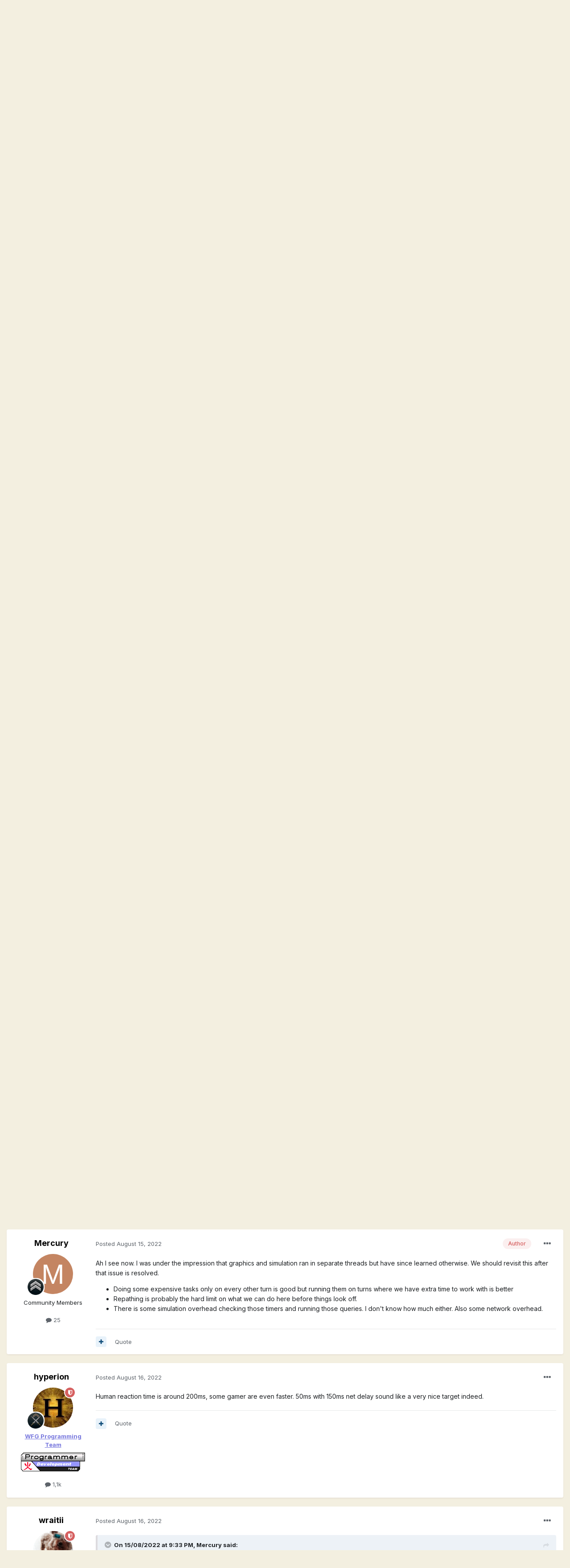

--- FILE ---
content_type: text/html;charset=UTF-8
request_url: https://wildfiregames.com/forum/topic/89632-is-5-turns-per-second-too-many/
body_size: 21672
content:
<!DOCTYPE html>
<html lang="en-DK" dir="ltr">
	<head>
		<meta charset="utf-8">
        
		<title>Is 5 turns per second too many? - Game Development &amp; Technical Discussion - Wildfire Games Community Forums</title>
		
		
		
		

	<meta name="viewport" content="width=device-width, initial-scale=1">


	
	
		<meta property="og:image" content="https://wildfiregames.com/forum/uploads/monthly_2016_01/56a214a461203_1004px-Wildfire_Games_Logo.svg1.png.edaca36231735b7097a307b9acab4e20.png">
	


	<meta name="twitter:card" content="summary_large_image" />



	
		
			
				<meta property="og:title" content="Is 5 turns per second too many?">
			
		
	

	
		
			
				<meta property="og:type" content="website">
			
		
	

	
		
			
				<meta property="og:url" content="https://wildfiregames.com/forum/topic/89632-is-5-turns-per-second-too-many/">
			
		
	

	
		
			
				<meta name="description" content="Currently the default simulation turn length (DEFAULT_TURN_LENGTH) is 200ms. A higher number would reduce the number of turns per second and thus our total simulation load. For example setting 250ms would reduce simulation cost by 20%. The disadvantages I see are increased lag on input and betwee...">
			
		
	

	
		
			
				<meta property="og:description" content="Currently the default simulation turn length (DEFAULT_TURN_LENGTH) is 200ms. A higher number would reduce the number of turns per second and thus our total simulation load. For example setting 250ms would reduce simulation cost by 20%. The disadvantages I see are increased lag on input and betwee...">
			
		
	

	
		
			
				<meta property="og:updated_time" content="2022-08-16T12:45:47Z">
			
		
	

	
		
			
				<meta property="og:site_name" content="Wildfire Games Community Forums">
			
		
	

	
		
			
				<meta property="og:locale" content="en_DK">
			
		
	


	
		<link rel="canonical" href="https://wildfiregames.com/forum/topic/89632-is-5-turns-per-second-too-many/" />
	

	
		<link as="style" rel="preload" href="https://wildfiregames.com/forum/applications/core/interface/ckeditor/ckeditor/skins/ips/editor.css?t=M68E" />
	




<link rel="manifest" href="https://wildfiregames.com/forum/manifest.webmanifest/">
<meta name="msapplication-config" content="https://wildfiregames.com/forum/browserconfig.xml/">
<meta name="msapplication-starturl" content="/">
<meta name="application-name" content="Wildfire Games Community Forums">
<meta name="apple-mobile-web-app-title" content="Wildfire Games Community Forums">

	<meta name="theme-color" content="#9a3334">










<link rel="preload" href="//wildfiregames.com/forum/applications/core/interface/font/fontawesome-webfont.woff2?v=4.7.0" as="font" crossorigin="anonymous">
		


	
		<link href="https://fonts.googleapis.com/css?family=Inter:300,300i,400,400i,500,700,700i" rel="stylesheet" referrerpolicy="origin">
	



	<link rel='stylesheet' href='https://wildfiregames.com/forum/uploads/css_built_1/341e4a57816af3ba440d891ca87450ff_framework.css?v=354fdea9781661262498' media='all'>

	<link rel='stylesheet' href='https://wildfiregames.com/forum/uploads/css_built_1/05e81b71abe4f22d6eb8d1a929494829_responsive.css?v=354fdea9781661262498' media='all'>

	<link rel='stylesheet' href='https://wildfiregames.com/forum/uploads/css_built_1/90eb5adf50a8c640f633d47fd7eb1778_core.css?v=354fdea9781661262498' media='all'>

	<link rel='stylesheet' href='https://wildfiregames.com/forum/uploads/css_built_1/5a0da001ccc2200dc5625c3f3934497d_core_responsive.css?v=354fdea9781661262498' media='all'>

	<link rel='stylesheet' href='https://wildfiregames.com/forum/uploads/css_built_1/62e269ced0fdab7e30e026f1d30ae516_forums.css?v=354fdea9781661262498' media='all'>

	<link rel='stylesheet' href='https://wildfiregames.com/forum/uploads/css_built_1/76e62c573090645fb99a15a363d8620e_forums_responsive.css?v=354fdea9781661262498' media='all'>

	<link rel='stylesheet' href='https://wildfiregames.com/forum/uploads/css_built_1/ebdea0c6a7dab6d37900b9190d3ac77b_topics.css?v=354fdea9781661262498' media='all'>





<link rel='stylesheet' href='https://wildfiregames.com/forum/uploads/css_built_1/258adbb6e4f3e83cd3b355f84e3fa002_custom.css?v=354fdea9781661262498' media='all'>




		
		

	
	<link rel='shortcut icon' href='https://wildfiregames.com/forum/uploads/monthly_2016_01/56a214c45c757_favicon2.ico.4f110dd400dbb7f958b244070b03046b.ico' type="image/x-icon">

	</head>
	<body class='ipsApp ipsApp_front ipsJS_none ipsClearfix' data-controller='core.front.core.app' data-message="" data-pageApp='forums' data-pageLocation='front' data-pageModule='forums' data-pageController='topic' data-pageID='89632'  >
		
        

        

		  <a href='#ipsLayout_mainArea' class='ipsHide' title='Go to main content on this page' accesskey='m'>Jump to content</a>
		<div id='ipsLayout_header' class='ipsClearfix'>
			





			<header>
				<div class='ipsLayout_container'>
					


<a href='https://wildfiregames.com/forum/' id='elLogo' accesskey='1'><img src="https://wildfiregames.com/forum/uploads/monthly_2016_01/56a2143188df0_logo1.png.363bbde64403b86000b74e6daf490530.png" alt='Wildfire Games Community Forums'></a>

					
						

	<ul id='elUserNav' class='ipsList_inline cSignedOut ipsResponsive_showDesktop'>
		
		<li id='elSignInLink'>
			<a href='https://wildfiregames.com/forum/login/' data-ipsMenu-closeOnClick="false" data-ipsMenu id='elUserSignIn'>
				Existing user? Sign In &nbsp;<i class='fa fa-caret-down'></i>
			</a>
			
<div id='elUserSignIn_menu' class='ipsMenu ipsMenu_auto ipsHide'>
	<form accept-charset='utf-8' method='post' action='https://wildfiregames.com/forum/login/'>
		<input type="hidden" name="csrfKey" value="5edbc8e589eb357ad5554a6816c8344d">
		<input type="hidden" name="ref" value="aHR0cHM6Ly93aWxkZmlyZWdhbWVzLmNvbS9mb3J1bS90b3BpYy84OTYzMi1pcy01LXR1cm5zLXBlci1zZWNvbmQtdG9vLW1hbnkv">
		<div data-role="loginForm">
			
			
			
				
<div class="ipsPad ipsForm ipsForm_vertical">
	<h4 class="ipsType_sectionHead">Sign In</h4>
	<br><br>
	<ul class='ipsList_reset'>
		<li class="ipsFieldRow ipsFieldRow_noLabel ipsFieldRow_fullWidth">
			
			
				<input type="text" placeholder="Display Name or Email Address" name="auth" autocomplete="email">
			
		</li>
		<li class="ipsFieldRow ipsFieldRow_noLabel ipsFieldRow_fullWidth">
			<input type="password" placeholder="Password" name="password" autocomplete="current-password">
		</li>
		<li class="ipsFieldRow ipsFieldRow_checkbox ipsClearfix">
			<span class="ipsCustomInput">
				<input type="checkbox" name="remember_me" id="remember_me_checkbox" value="1" checked aria-checked="true">
				<span></span>
			</span>
			<div class="ipsFieldRow_content">
				<label class="ipsFieldRow_label" for="remember_me_checkbox">Remember me</label>
				<span class="ipsFieldRow_desc">Not recommended on shared computers</span>
			</div>
		</li>
		<li class="ipsFieldRow ipsFieldRow_fullWidth">
			<button type="submit" name="_processLogin" value="usernamepassword" class="ipsButton ipsButton_primary ipsButton_small" id="elSignIn_submit">Sign In</button>
			
				<p class="ipsType_right ipsType_small">
					
						<a href='https://wildfiregames.com/forum/lostpassword/' data-ipsDialog data-ipsDialog-title='Forgot your password?'>
					
					Forgot your password?</a>
				</p>
			
		</li>
	</ul>
</div>
			
		</div>
	</form>
</div>
		</li>
		
			<li>
				
					<a href='https://wildfiregames.com/forum/register/'  id='elRegisterButton' class='ipsButton ipsButton_normal ipsButton_primary'>Sign Up</a>
				
			</li>
		
	</ul>

						
<ul class='ipsMobileHamburger ipsList_reset ipsResponsive_hideDesktop'>
	<li data-ipsDrawer data-ipsDrawer-drawerElem='#elMobileDrawer'>
		<a href='#'>
			
			
				
			
			
			
			<i class='fa fa-navicon'></i>
		</a>
	</li>
</ul>
					
				</div>
			</header>
			

	<nav data-controller='core.front.core.navBar' class=' ipsResponsive_showDesktop'>
		<div class='ipsNavBar_primary ipsLayout_container '>
			<ul data-role="primaryNavBar" class='ipsClearfix'>
				


	
		
		
		<li  id='elNavSecondary_20' data-role="navBarItem" data-navApp="core" data-navExt="CustomItem">
			
			
				<a href="https://gitea.wildfiregames.com/0ad/0ad/wiki/FAQ"  data-navItem-id="20" >
					FAQ<span class='ipsNavBar_active__identifier'></span>
				</a>
			
			
		</li>
	
	

	
		
		
		<li  id='elNavSecondary_12' data-role="navBarItem" data-navApp="core" data-navExt="CustomItem">
			
			
				<a href="https://www.wildfiregames.com/"  data-navItem-id="12" >
					Wildfire Games Homepage<span class='ipsNavBar_active__identifier'></span>
				</a>
			
			
		</li>
	
	

	
		
		
		<li  id='elNavSecondary_13' data-role="navBarItem" data-navApp="core" data-navExt="CustomItem">
			
			
				<a href="https://www.play0ad.com/"  data-navItem-id="13" >
					0 A.D. Homepage<span class='ipsNavBar_active__identifier'></span>
				</a>
			
			
		</li>
	
	

	
		
		
		<li  id='elNavSecondary_22' data-role="navBarItem" data-navApp="core" data-navExt="CustomItem">
			
			
				<a href="https://gitea.wildfiregames.com/0ad/0ad/"  data-navItem-id="22" >
					Development<span class='ipsNavBar_active__identifier'></span>
				</a>
			
			
		</li>
	
	

	
		
		
			
		
		<li class='ipsNavBar_active' data-active id='elNavSecondary_1' data-role="navBarItem" data-navApp="core" data-navExt="CustomItem">
			
			
				<a href="https://wildfiregames.com/forum/"  data-navItem-id="1" data-navDefault>
					Forums<span class='ipsNavBar_active__identifier'></span>
				</a>
			
			
				<ul class='ipsNavBar_secondary ' data-role='secondaryNavBar'>
					


	
		
		
			
		
		<li class='ipsNavBar_active' data-active id='elNavSecondary_8' data-role="navBarItem" data-navApp="forums" data-navExt="Forums">
			
			
				<a href="https://wildfiregames.com/forum/"  data-navItem-id="8" data-navDefault>
					Forums<span class='ipsNavBar_active__identifier'></span>
				</a>
			
			
		</li>
	
	

	
	

	
		
		
		<li  id='elNavSecondary_10' data-role="navBarItem" data-navApp="core" data-navExt="StaffDirectory">
			
			
				<a href="https://wildfiregames.com/forum/staff/"  data-navItem-id="10" >
					Staff<span class='ipsNavBar_active__identifier'></span>
				</a>
			
			
		</li>
	
	

	
		
		
		<li  id='elNavSecondary_11' data-role="navBarItem" data-navApp="core" data-navExt="OnlineUsers">
			
			
				<a href="https://wildfiregames.com/forum/online/"  data-navItem-id="11" >
					Online Users<span class='ipsNavBar_active__identifier'></span>
				</a>
			
			
		</li>
	
	

	
		
		
		<li  id='elNavSecondary_3' data-role="navBarItem" data-navApp="core" data-navExt="AllActivity">
			
			
				<a href="https://wildfiregames.com/forum/discover/"  data-navItem-id="3" >
					All Activity<span class='ipsNavBar_active__identifier'></span>
				</a>
			
			
		</li>
	
	

	
		
		
		<li  id='elNavSecondary_5' data-role="navBarItem" data-navApp="core" data-navExt="YourActivityStreamsItem">
			
			
				<a href="https://wildfiregames.com/forum/discover/unread/"  data-navItem-id="5" >
					Unread Content<span class='ipsNavBar_active__identifier'></span>
				</a>
			
			
		</li>
	
	

	
		
		
		<li  id='elNavSecondary_6' data-role="navBarItem" data-navApp="core" data-navExt="YourActivityStreamsItem">
			
			
				<a href="https://wildfiregames.com/forum/discover/content-started/"  data-navItem-id="6" >
					Content I Started<span class='ipsNavBar_active__identifier'></span>
				</a>
			
			
		</li>
	
	

	
		
		
		<li  id='elNavSecondary_7' data-role="navBarItem" data-navApp="core" data-navExt="Search">
			
			
				<a href="https://wildfiregames.com/forum/search/"  data-navItem-id="7" >
					Search<span class='ipsNavBar_active__identifier'></span>
				</a>
			
			
		</li>
	
	

					<li class='ipsHide' id='elNavigationMore_1' data-role='navMore'>
						<a href='#' data-ipsMenu data-ipsMenu-appendTo='#elNavigationMore_1' id='elNavigationMore_1_dropdown'>More <i class='fa fa-caret-down'></i></a>
						<ul class='ipsHide ipsMenu ipsMenu_auto' id='elNavigationMore_1_dropdown_menu' data-role='moreDropdown'></ul>
					</li>
				</ul>
			
		</li>
	
	

	
		
		
		<li  id='elNavSecondary_15' data-role="navBarItem" data-navApp="core" data-navExt="CustomItem">
			
			
				<a href="https://www.wildfiregames.com/irc.html" target='_blank' rel="noopener" data-navItem-id="15" >
					IRC Chat<span class='ipsNavBar_active__identifier'></span>
				</a>
			
			
		</li>
	
	

	
		
		
		<li  id='elNavSecondary_16' data-role="navBarItem" data-navApp="core" data-navExt="Leaderboard">
			
			
				<a href="https://wildfiregames.com/forum/leaderboard/"  data-navItem-id="16" >
					Leaderboard<span class='ipsNavBar_active__identifier'></span>
				</a>
			
			
		</li>
	
	

	
	

	
	

				<li class='ipsHide' id='elNavigationMore' data-role='navMore'>
					<a href='#' data-ipsMenu data-ipsMenu-appendTo='#elNavigationMore' id='elNavigationMore_dropdown'>More</a>
					<ul class='ipsNavBar_secondary ipsHide' data-role='secondaryNavBar'>
						<li class='ipsHide' id='elNavigationMore_more' data-role='navMore'>
							<a href='#' data-ipsMenu data-ipsMenu-appendTo='#elNavigationMore_more' id='elNavigationMore_more_dropdown'>More <i class='fa fa-caret-down'></i></a>
							<ul class='ipsHide ipsMenu ipsMenu_auto' id='elNavigationMore_more_dropdown_menu' data-role='moreDropdown'></ul>
						</li>
					</ul>
				</li>
			</ul>
			

	<div id="elSearchWrapper">
		<div id='elSearch' data-controller="core.front.core.quickSearch">
			<form accept-charset='utf-8' action='//wildfiregames.com/forum/search/?do=quicksearch' method='post'>
                <input type='search' id='elSearchField' placeholder='Search...' name='q' autocomplete='off' aria-label='Search'>
                <details class='cSearchFilter'>
                    <summary class='cSearchFilter__text'></summary>
                    <ul class='cSearchFilter__menu'>
                        
                        <li><label><input type="radio" name="type" value="all" ><span class='cSearchFilter__menuText'>Everywhere</span></label></li>
                        
                            
                                <li><label><input type="radio" name="type" value='contextual_{&quot;type&quot;:&quot;forums_topic&quot;,&quot;nodes&quot;:312}' checked><span class='cSearchFilter__menuText'>This Forum</span></label></li>
                            
                                <li><label><input type="radio" name="type" value='contextual_{&quot;type&quot;:&quot;forums_topic&quot;,&quot;item&quot;:89632}' checked><span class='cSearchFilter__menuText'>This Topic</span></label></li>
                            
                        
                        
                            <li><label><input type="radio" name="type" value="core_statuses_status"><span class='cSearchFilter__menuText'>Status Updates</span></label></li>
                        
                            <li><label><input type="radio" name="type" value="forums_topic"><span class='cSearchFilter__menuText'>Topics</span></label></li>
                        
                            <li><label><input type="radio" name="type" value="core_members"><span class='cSearchFilter__menuText'>Members</span></label></li>
                        
                    </ul>
                </details>
				<button class='cSearchSubmit' type="submit" aria-label='Search'><i class="fa fa-search"></i></button>
			</form>
		</div>
	</div>

		</div>
	</nav>

			
<ul id='elMobileNav' class='ipsResponsive_hideDesktop' data-controller='core.front.core.mobileNav'>
	
		
			
			
				
				
			
				
					<li id='elMobileBreadcrumb'>
						<a href='https://wildfiregames.com/forum/forum/312-game-development-amp-technical-discussion/'>
							<span>Game Development &amp; Technical Discussion</span>
						</a>
					</li>
				
				
			
				
				
			
		
	
	
	
	<li >
		<a data-action="defaultStream" href='https://wildfiregames.com/forum/discover/'><i class="fa fa-newspaper-o" aria-hidden="true"></i></a>
	</li>

	

	
		<li class='ipsJS_show'>
			<a href='https://wildfiregames.com/forum/search/'><i class='fa fa-search'></i></a>
		</li>
	
</ul>
		</div>
		<main id='ipsLayout_body' class='ipsLayout_container'>
			<div id='ipsLayout_contentArea'>
				<div id='ipsLayout_contentWrapper'>
					
<nav class='ipsBreadcrumb ipsBreadcrumb_top ipsFaded_withHover'>
	

	<ul class='ipsList_inline ipsPos_right'>
		
		<li >
			<a data-action="defaultStream" class='ipsType_light '  href='https://wildfiregames.com/forum/discover/'><i class="fa fa-newspaper-o" aria-hidden="true"></i> <span>All Activity</span></a>
		</li>
		
	</ul>

	<ul data-role="breadcrumbList">
		<li>
			<a title="Home" href='https://wildfiregames.com/forum/'>
				<span>Home <i class='fa fa-angle-right'></i></span>
			</a>
		</li>
		
		
			<li>
				
					<a href='https://wildfiregames.com/forum/forum/135-0-ad/'>
						<span>0 A.D. <i class='fa fa-angle-right' aria-hidden="true"></i></span>
					</a>
				
			</li>
		
			<li>
				
					<a href='https://wildfiregames.com/forum/forum/312-game-development-amp-technical-discussion/'>
						<span>Game Development &amp; Technical Discussion <i class='fa fa-angle-right' aria-hidden="true"></i></span>
					</a>
				
			</li>
		
			<li>
				
					Is 5 turns per second too many?
				
			</li>
		
	</ul>
</nav>
					
					<div id='ipsLayout_mainArea'>
						
						
						
						

	




						



<div class='ipsPageHeader ipsResponsive_pull ipsBox ipsPadding sm:ipsPadding:half ipsMargin_bottom'>
		
	
	<div class='ipsFlex ipsFlex-ai:center ipsFlex-fw:wrap ipsGap:4'>
		<div class='ipsFlex-flex:11'>
			<h1 class='ipsType_pageTitle ipsContained_container'>
				

				
				
					<span class='ipsType_break ipsContained'>
						<span>Is 5 turns per second too many?</span>
					</span>
				
			</h1>
			
			
		</div>
		
	</div>
	<hr class='ipsHr'>
	<div class='ipsPageHeader__meta ipsFlex ipsFlex-jc:between ipsFlex-ai:center ipsFlex-fw:wrap ipsGap:3'>
		<div class='ipsFlex-flex:11'>
			<div class='ipsPhotoPanel ipsPhotoPanel_mini ipsPhotoPanel_notPhone ipsClearfix'>
				


	<a href="https://wildfiregames.com/forum/profile/36819-mercury/" rel="nofollow" data-ipsHover data-ipsHover-width="370" data-ipsHover-target="https://wildfiregames.com/forum/profile/36819-mercury/?do=hovercard" class="ipsUserPhoto ipsUserPhoto_mini" title="Go to Mercury's profile">
		<img src='data:image/svg+xml,%3Csvg%20xmlns%3D%22http%3A%2F%2Fwww.w3.org%2F2000%2Fsvg%22%20viewBox%3D%220%200%201024%201024%22%20style%3D%22background%3A%23c48562%22%3E%3Cg%3E%3Ctext%20text-anchor%3D%22middle%22%20dy%3D%22.35em%22%20x%3D%22512%22%20y%3D%22512%22%20fill%3D%22%23ffffff%22%20font-size%3D%22700%22%20font-family%3D%22-apple-system%2C%20BlinkMacSystemFont%2C%20Roboto%2C%20Helvetica%2C%20Arial%2C%20sans-serif%22%3EM%3C%2Ftext%3E%3C%2Fg%3E%3C%2Fsvg%3E' alt='Mercury' loading="lazy">
	</a>

				<div>
					<p class='ipsType_reset ipsType_blendLinks'>
						<span class='ipsType_normal'>
						
							<strong>By 


<a href='https://wildfiregames.com/forum/profile/36819-mercury/' rel="nofollow" data-ipsHover data-ipsHover-width='370' data-ipsHover-target='https://wildfiregames.com/forum/profile/36819-mercury/?do=hovercard&amp;referrer=https%253A%252F%252Fwildfiregames.com%252Fforum%252Ftopic%252F89632-is-5-turns-per-second-too-many%252F' title="Go to Mercury's profile" class="ipsType_break">Mercury</a>, </strong><br />
							<span class='ipsType_light'><time datetime='2022-08-14T02:20:16Z' title='2022-08-14 02:20 ' data-short='3 yr'>August 14, 2022</time> in <a href="https://wildfiregames.com/forum/forum/312-game-development-amp-technical-discussion/">Game Development &amp; Technical Discussion</a></span>
						
						</span>
					</p>
				</div>
			</div>
		</div>
		
			<div class='ipsFlex-flex:01 ipsResponsive_hidePhone'>
				<div class='ipsFlex ipsFlex-ai:center ipsFlex-jc:center ipsGap:3 ipsGap_row:0'>
					
						


    <a href='#elShareItem_1818966674_menu' id='elShareItem_1818966674' data-ipsMenu class='ipsShareButton ipsButton ipsButton_verySmall ipsButton_link ipsButton_link--light'>
        <span><i class='fa fa-share-alt'></i></span> &nbsp;Share
    </a>

    <div class='ipsPadding ipsMenu ipsMenu_auto ipsHide' id='elShareItem_1818966674_menu' data-controller="core.front.core.sharelink">
        <ul class='ipsList_inline'>
            
                <li>
<a href="http://twitter.com/share?url=https%3A%2F%2Fwildfiregames.com%2Fforum%2Ftopic%2F89632-is-5-turns-per-second-too-many%2F" class="cShareLink cShareLink_twitter" target="_blank" data-role="shareLink" title='Share on Twitter' data-ipsTooltip rel='nofollow noopener'>
	<i class="fa fa-twitter"></i>
</a></li>
            
                <li>
<a href="https://www.facebook.com/sharer/sharer.php?u=https%3A%2F%2Fwildfiregames.com%2Fforum%2Ftopic%2F89632-is-5-turns-per-second-too-many%2F" class="cShareLink cShareLink_facebook" target="_blank" data-role="shareLink" title='Share on Facebook' data-ipsTooltip rel='noopener nofollow'>
	<i class="fa fa-facebook"></i>
</a></li>
            
                <li>
<a href="http://www.reddit.com/submit?url=https%3A%2F%2Fwildfiregames.com%2Fforum%2Ftopic%2F89632-is-5-turns-per-second-too-many%2F&amp;title=Is+5+turns+per+second+too+many%3F" rel="nofollow noopener" class="cShareLink cShareLink_reddit" target="_blank" title='Share on Reddit' data-ipsTooltip>
	<i class="fa fa-reddit"></i>
</a></li>
            
                <li>
<a href="http://pinterest.com/pin/create/button/?url=https://wildfiregames.com/forum/topic/89632-is-5-turns-per-second-too-many/&amp;media=https://wildfiregames.com/forum/uploads/monthly_2016_01/56a214a461203_1004px-Wildfire_Games_Logo.svg1.png.edaca36231735b7097a307b9acab4e20.png" class="cShareLink cShareLink_pinterest" rel="nofollow noopener" target="_blank" data-role="shareLink" title='Share on Pinterest' data-ipsTooltip>
	<i class="fa fa-pinterest"></i>
</a></li>
            
        </ul>
        
            <hr class='ipsHr'>
            <button class='ipsHide ipsButton ipsButton_verySmall ipsButton_light ipsButton_fullWidth ipsMargin_top:half' data-controller='core.front.core.webshare' data-role='webShare' data-webShareTitle='Is 5 turns per second too many?' data-webShareText='Is 5 turns per second too many?' data-webShareUrl='https://wildfiregames.com/forum/topic/89632-is-5-turns-per-second-too-many/'>More sharing options...</button>
        
    </div>

					
					



					

<div data-followApp='forums' data-followArea='topic' data-followID='89632' data-controller='core.front.core.followButton'>
	

	<a href='https://wildfiregames.com/forum/login/' rel="nofollow" class="ipsFollow ipsPos_middle ipsButton ipsButton_light ipsButton_verySmall ipsButton_disabled" data-role="followButton" data-ipsTooltip title='Sign in to follow this'>
		<span>Followers</span>
		<span class='ipsCommentCount'>0</span>
	</a>

</div>
				</div>
			</div>
					
	</div>
	
	
</div>






<div class='ipsClearfix'>
	<ul class="ipsToolList ipsToolList_horizontal ipsClearfix ipsSpacer_both ">
		
			<li class='ipsToolList_primaryAction'>
				<span data-controller='forums.front.topic.reply'>
					
						<a href='#replyForm' rel="nofollow" class='ipsButton ipsButton_important ipsButton_medium ipsButton_fullWidth' data-action='replyToTopic'>Reply to this topic</a>
					
				</span>
			</li>
		
		
			<li class='ipsResponsive_hidePhone'>
				
					<a href="https://wildfiregames.com/forum/forum/312-game-development-amp-technical-discussion/?do=add" rel="nofollow" class='ipsButton ipsButton_link ipsButton_medium ipsButton_fullWidth' title='Start a new topic in this forum'>Start new topic</a>
				
			</li>
		
		
	</ul>
</div>

<div id='comments' data-controller='core.front.core.commentFeed,forums.front.topic.view, core.front.core.ignoredComments' data-autoPoll data-baseURL='https://wildfiregames.com/forum/topic/89632-is-5-turns-per-second-too-many/' data-lastPage data-feedID='topic-89632' class='cTopic ipsClear ipsSpacer_top'>
	
			
	

	

<div data-controller='core.front.core.recommendedComments' data-url='https://wildfiregames.com/forum/topic/89632-is-5-turns-per-second-too-many/?recommended=comments' class='ipsRecommendedComments ipsHide'>
	<div data-role="recommendedComments">
		<h2 class='ipsType_sectionHead ipsType_large ipsType_bold ipsMargin_bottom'>Recommended Posts</h2>
		
	</div>
</div>
	
	<div id="elPostFeed" data-role='commentFeed' data-controller='core.front.core.moderation' >
		<form action="https://wildfiregames.com/forum/topic/89632-is-5-turns-per-second-too-many/?csrfKey=5edbc8e589eb357ad5554a6816c8344d&amp;do=multimodComment" method="post" data-ipsPageAction data-role='moderationTools'>
			
			
				

					

					
					



<a id='comment-514616'></a>
<article  id='elComment_514616' class='cPost ipsBox ipsResponsive_pull  ipsComment  ipsComment_parent ipsClearfix ipsClear ipsColumns ipsColumns_noSpacing ipsColumns_collapsePhone    '>
	

	

	<div class='cAuthorPane_mobile ipsResponsive_showPhone'>
		<div class='cAuthorPane_photo'>
			<div class='cAuthorPane_photoWrap'>
				


	<a href="https://wildfiregames.com/forum/profile/36819-mercury/" rel="nofollow" data-ipsHover data-ipsHover-width="370" data-ipsHover-target="https://wildfiregames.com/forum/profile/36819-mercury/?do=hovercard" class="ipsUserPhoto ipsUserPhoto_large" title="Go to Mercury's profile">
		<img src='data:image/svg+xml,%3Csvg%20xmlns%3D%22http%3A%2F%2Fwww.w3.org%2F2000%2Fsvg%22%20viewBox%3D%220%200%201024%201024%22%20style%3D%22background%3A%23c48562%22%3E%3Cg%3E%3Ctext%20text-anchor%3D%22middle%22%20dy%3D%22.35em%22%20x%3D%22512%22%20y%3D%22512%22%20fill%3D%22%23ffffff%22%20font-size%3D%22700%22%20font-family%3D%22-apple-system%2C%20BlinkMacSystemFont%2C%20Roboto%2C%20Helvetica%2C%20Arial%2C%20sans-serif%22%3EM%3C%2Ftext%3E%3C%2Fg%3E%3C%2Fsvg%3E' alt='Mercury' loading="lazy">
	</a>

				
				
					<a href="https://wildfiregames.com/forum/profile/36819-mercury/badges/" rel="nofollow">
						
<img src='https://wildfiregames.com/forum/uploads/monthly_2021_07/2.png' loading="lazy" alt="Discens" class="cAuthorPane_badge cAuthorPane_badge--rank ipsOutline ipsOutline:2px" data-ipsTooltip title="Rank: Discens (2/14)">
					</a>
				
			</div>
		</div>
		<div class='cAuthorPane_content'>
			<h3 class='ipsType_sectionHead cAuthorPane_author ipsType_break ipsType_blendLinks ipsFlex ipsFlex-ai:center'>
				


<a href='https://wildfiregames.com/forum/profile/36819-mercury/' rel="nofollow" data-ipsHover data-ipsHover-width='370' data-ipsHover-target='https://wildfiregames.com/forum/profile/36819-mercury/?do=hovercard&amp;referrer=https%253A%252F%252Fwildfiregames.com%252Fforum%252Ftopic%252F89632-is-5-turns-per-second-too-many%252F' title="Go to Mercury's profile" class="ipsType_break">Mercury</a>
			</h3>
			<div class='ipsType_light ipsType_reset'>
				<a href='https://wildfiregames.com/forum/topic/89632-is-5-turns-per-second-too-many/?do=findComment&amp;comment=514616' rel="nofollow" class='ipsType_blendLinks'>Posted <time datetime='2022-08-14T02:20:17Z' title='2022-08-14 02:20 ' data-short='3 yr'>August 14, 2022</time></a>
				
			</div>
		</div>
	</div>
	<aside class='ipsComment_author cAuthorPane ipsColumn ipsColumn_medium ipsResponsive_hidePhone'>
		<h3 class='ipsType_sectionHead cAuthorPane_author ipsType_blendLinks ipsType_break'><strong>


<a href='https://wildfiregames.com/forum/profile/36819-mercury/' rel="nofollow" data-ipsHover data-ipsHover-width='370' data-ipsHover-target='https://wildfiregames.com/forum/profile/36819-mercury/?do=hovercard&amp;referrer=https%253A%252F%252Fwildfiregames.com%252Fforum%252Ftopic%252F89632-is-5-turns-per-second-too-many%252F' title="Go to Mercury's profile" class="ipsType_break">Mercury</a></strong>
			
		</h3>
		<ul class='cAuthorPane_info ipsList_reset'>
			<li data-role='photo' class='cAuthorPane_photo'>
				<div class='cAuthorPane_photoWrap'>
					


	<a href="https://wildfiregames.com/forum/profile/36819-mercury/" rel="nofollow" data-ipsHover data-ipsHover-width="370" data-ipsHover-target="https://wildfiregames.com/forum/profile/36819-mercury/?do=hovercard" class="ipsUserPhoto ipsUserPhoto_large" title="Go to Mercury's profile">
		<img src='data:image/svg+xml,%3Csvg%20xmlns%3D%22http%3A%2F%2Fwww.w3.org%2F2000%2Fsvg%22%20viewBox%3D%220%200%201024%201024%22%20style%3D%22background%3A%23c48562%22%3E%3Cg%3E%3Ctext%20text-anchor%3D%22middle%22%20dy%3D%22.35em%22%20x%3D%22512%22%20y%3D%22512%22%20fill%3D%22%23ffffff%22%20font-size%3D%22700%22%20font-family%3D%22-apple-system%2C%20BlinkMacSystemFont%2C%20Roboto%2C%20Helvetica%2C%20Arial%2C%20sans-serif%22%3EM%3C%2Ftext%3E%3C%2Fg%3E%3C%2Fsvg%3E' alt='Mercury' loading="lazy">
	</a>

					
					
						
<img src='https://wildfiregames.com/forum/uploads/monthly_2021_07/2.png' loading="lazy" alt="Discens" class="cAuthorPane_badge cAuthorPane_badge--rank ipsOutline ipsOutline:2px" data-ipsTooltip title="Rank: Discens (2/14)">
					
				</div>
			</li>
			
				<li data-role='group'>Community Members</li>
				
			
			
				<li data-role='stats' class='ipsMargin_top'>
					<ul class="ipsList_reset ipsType_light ipsFlex ipsFlex-ai:center ipsFlex-jc:center ipsGap_row:2 cAuthorPane_stats">
						<li>
							
								<a href="https://wildfiregames.com/forum/profile/36819-mercury/content/" rel="nofollow" title="25 posts" data-ipsTooltip class="ipsType_blendLinks">
							
								<i class="fa fa-comment"></i> 25
							
								</a>
							
						</li>
						
					</ul>
				</li>
			
			
				

			
		</ul>
	</aside>
	<div class='ipsColumn ipsColumn_fluid ipsMargin:none'>
		

<div id='comment-514616_wrap' data-controller='core.front.core.comment' data-commentApp='forums' data-commentType='forums' data-commentID="514616" data-quoteData='{&quot;userid&quot;:36819,&quot;username&quot;:&quot;Mercury&quot;,&quot;timestamp&quot;:1660443617,&quot;contentapp&quot;:&quot;forums&quot;,&quot;contenttype&quot;:&quot;forums&quot;,&quot;contentid&quot;:89632,&quot;contentclass&quot;:&quot;forums_Topic&quot;,&quot;contentcommentid&quot;:514616}' class='ipsComment_content ipsType_medium'>

	<div class='ipsComment_meta ipsType_light ipsFlex ipsFlex-ai:center ipsFlex-jc:between ipsFlex-fd:row-reverse'>
		<div class='ipsType_light ipsType_reset ipsType_blendLinks ipsComment_toolWrap'>
			<div class='ipsResponsive_hidePhone ipsComment_badges'>
				<ul class='ipsList_reset ipsFlex ipsFlex-jc:end ipsFlex-fw:wrap ipsGap:2 ipsGap_row:1'>
					
					
					
					
					
				</ul>
			</div>
			<ul class='ipsList_reset ipsComment_tools'>
				<li>
					<a href='#elControls_514616_menu' class='ipsComment_ellipsis' id='elControls_514616' title='More options...' data-ipsMenu data-ipsMenu-appendTo='#comment-514616_wrap'><i class='fa fa-ellipsis-h'></i></a>
					<ul id='elControls_514616_menu' class='ipsMenu ipsMenu_narrow ipsHide'>
						
							<li class='ipsMenu_item'><a href='https://wildfiregames.com/forum/topic/89632-is-5-turns-per-second-too-many/?do=reportComment&amp;comment=514616' data-ipsDialog data-ipsDialog-remoteSubmit data-ipsDialog-size='medium' data-ipsDialog-flashMessage='Thanks for your report.' data-ipsDialog-title="Report post" data-action='reportComment' title='Report this content'>Report</a></li>
						
						
							<li class='ipsMenu_item'><a href='https://wildfiregames.com/forum/topic/89632-is-5-turns-per-second-too-many/' title='Share this post' data-ipsDialog data-ipsDialog-size='narrow' data-ipsDialog-content='#elShareComment_514616_menu' data-ipsDialog-title="Share this post" id='elSharePost_514616' data-role='shareComment'>Share</a></li>
						
                        
						
						
						
							
								
							
							
							
							
							
							
						
					</ul>
				</li>
				
			</ul>
		</div>

		<div class='ipsType_reset ipsResponsive_hidePhone'>
			<a href='https://wildfiregames.com/forum/topic/89632-is-5-turns-per-second-too-many/?do=findComment&amp;comment=514616' rel="nofollow" class='ipsType_blendLinks'>Posted <time datetime='2022-08-14T02:20:17Z' title='2022-08-14 02:20 ' data-short='3 yr'>August 14, 2022</time></a>
			
			<span class='ipsResponsive_hidePhone'>
				
					(edited)
				
				
			</span>
		</div>
	</div>

	

    

	<div class='cPost_contentWrap'>
		
		<div data-role='commentContent' class='ipsType_normal ipsType_richText ipsPadding_bottom ipsContained' data-controller='core.front.core.lightboxedImages'>
			<p>
	Currently the default simulation turn length (DEFAULT_TURN_LENGTH) is 200ms. A higher number would reduce the number of turns per second and thus our total simulation load. For example setting 250ms would reduce simulation cost by 20%. The disadvantages I see are increased lag on input and between a unit finishing one task and beginning another. The input lag can be counteracted in multiplayer by reducing the number of turns commands are delayed(COMMAND_DELAY_MP). For example if COMMAND_DELAY_MP is reduced from 4 turns to 3 turns it would balance out increasing DEFAULT_TURN_LENGTH to 250ms. Single player COMMAND_DELAY is 1 so it can't be reduced. Would just have to accept the up to 50ms extra input lag here. I played a quick single player game and found both input lag and lag between queued tasks unnoticeable.
</p>

<p>
	 
</p>

<p>
	This patch:
</p>

<p>
	<a href="https://code.wildfiregames.com/D4760" rel="external nofollow">https://code.wildfiregames.com/D4760</a>
</p>

<p>
	 
</p>

<p>
	Implements these changes. Try it and see if it feels weird?
</p>


			
				

<span class='ipsType_reset ipsType_medium ipsType_light' data-excludequote>
	<strong>Edited <time datetime='2022-08-14T02:21:04Z' title='2022-08-14 02:21 ' data-short='3 yr'>August 14, 2022</time> by Mercury</strong>
	
	
</span>
			
		</div>

		
			<div class='ipsItemControls'>
				
					
						

	<div data-controller='core.front.core.reaction' class='ipsItemControls_right ipsClearfix '>	
		<div class='ipsReact ipsPos_right'>
			
				
				<div class='ipsReact_blurb ' data-role='reactionBlurb'>
					
						

	
	<ul class='ipsReact_reactions'>
		
		
			
				
				<li class='ipsReact_reactCount'>
					
						<span data-ipsTooltip title="Like">
					
							<span>
								<img src='https://wildfiregames.com/forum/uploads/reactions/react_like.png' alt="Like" loading="lazy">
							</span>
							<span>
								1
							</span>
					
						</span>
					
				</li>
			
		
	</ul>

					
				</div>
			
			
			
		</div>
	</div>

					
				
				<ul class='ipsComment_controls ipsClearfix ipsItemControls_left' data-role="commentControls">
					
						
							<li data-ipsQuote-editor='topic_comment' data-ipsQuote-target='#comment-514616' class='ipsJS_show'>
								<button class='ipsButton ipsButton_light ipsButton_verySmall ipsButton_narrow cMultiQuote ipsHide' data-action='multiQuoteComment' data-ipsTooltip data-ipsQuote-multiQuote data-mqId='mq514616' title='MultiQuote'><i class='fa fa-plus'></i></button>
							</li>
							<li data-ipsQuote-editor='topic_comment' data-ipsQuote-target='#comment-514616' class='ipsJS_show'>
								<a href='#' data-action='quoteComment' data-ipsQuote-singleQuote>Quote</a>
							</li>
						
						
						
					
					<li class='ipsHide' data-role='commentLoading'>
						<span class='ipsLoading ipsLoading_tiny ipsLoading_noAnim'></span>
					</li>
				</ul>
			</div>
		

		
	</div>

	

	



<div class='ipsPadding ipsHide cPostShareMenu' id='elShareComment_514616_menu'>
	<h5 class='ipsType_normal ipsType_reset'>Link to comment</h5>
	
		
	
	
	<input type='text' value='https://wildfiregames.com/forum/topic/89632-is-5-turns-per-second-too-many/' class='ipsField_fullWidth'>

	
	<h5 class='ipsType_normal ipsType_reset ipsSpacer_top'>Share on other sites</h5>
	

	<ul class='ipsList_inline ipsList_noSpacing ipsClearfix' data-controller="core.front.core.sharelink">
		
			<li>
<a href="http://twitter.com/share?url=https%3A%2F%2Fwildfiregames.com%2Fforum%2Ftopic%2F89632-is-5-turns-per-second-too-many%2F%3Fdo%3DfindComment%26comment%3D514616" class="cShareLink cShareLink_twitter" target="_blank" data-role="shareLink" title='Share on Twitter' data-ipsTooltip rel='nofollow noopener'>
	<i class="fa fa-twitter"></i>
</a></li>
		
			<li>
<a href="https://www.facebook.com/sharer/sharer.php?u=https%3A%2F%2Fwildfiregames.com%2Fforum%2Ftopic%2F89632-is-5-turns-per-second-too-many%2F%3Fdo%3DfindComment%26comment%3D514616" class="cShareLink cShareLink_facebook" target="_blank" data-role="shareLink" title='Share on Facebook' data-ipsTooltip rel='noopener nofollow'>
	<i class="fa fa-facebook"></i>
</a></li>
		
			<li>
<a href="http://www.reddit.com/submit?url=https%3A%2F%2Fwildfiregames.com%2Fforum%2Ftopic%2F89632-is-5-turns-per-second-too-many%2F%3Fdo%3DfindComment%26comment%3D514616&amp;title=Is+5+turns+per+second+too+many%3F" rel="nofollow noopener" class="cShareLink cShareLink_reddit" target="_blank" title='Share on Reddit' data-ipsTooltip>
	<i class="fa fa-reddit"></i>
</a></li>
		
			<li>
<a href="http://pinterest.com/pin/create/button/?url=https://wildfiregames.com/forum/topic/89632-is-5-turns-per-second-too-many/?do=findComment%26comment=514616&amp;media=https://wildfiregames.com/forum/uploads/monthly_2016_01/56a214a461203_1004px-Wildfire_Games_Logo.svg1.png.edaca36231735b7097a307b9acab4e20.png" class="cShareLink cShareLink_pinterest" rel="nofollow noopener" target="_blank" data-role="shareLink" title='Share on Pinterest' data-ipsTooltip>
	<i class="fa fa-pinterest"></i>
</a></li>
		
	</ul>


	<hr class='ipsHr'>
	<button class='ipsHide ipsButton ipsButton_small ipsButton_light ipsButton_fullWidth ipsMargin_top:half' data-controller='core.front.core.webshare' data-role='webShare' data-webShareTitle='Is 5 turns per second too many?' data-webShareText='Currently the default simulation turn length (DEFAULT_TURN_LENGTH) is 200ms. A higher number would reduce the number of turns per second and thus our total simulation load. For example setting 250ms would reduce simulation cost by 20%. The disadvantages I see are increased lag on input and between a unit finishing one task and beginning another. The input lag can be counteracted in multiplayer by reducing the number of turns commands are delayed(COMMAND_DELAY_MP). For example if COMMAND_DELAY_MP is reduced from 4 turns to 3 turns it would balance out increasing DEFAULT_TURN_LENGTH to 250ms. Single player COMMAND_DELAY is 1 so it can&#039;t be reduced. Would just have to accept the up to 50ms extra input lag here. I played a quick single player game and found both input lag and lag between queued tasks unnoticeable.
 


	 
 


	This patch:
 


	https://code.wildfiregames.com/D4760
 


	 
 


	Implements these changes. Try it and see if it feels weird?
 
' data-webShareUrl='https://wildfiregames.com/forum/topic/89632-is-5-turns-per-second-too-many/?do=findComment&amp;comment=514616'>More sharing options...</button>

	
</div>
</div>
	</div>
</article>
					
					
					
				

					

					
					



<a id='comment-514641'></a>
<article  id='elComment_514641' class='cPost ipsBox ipsResponsive_pull  ipsComment  ipsComment_parent ipsClearfix ipsClear ipsColumns ipsColumns_noSpacing ipsColumns_collapsePhone    '>
	

	

	<div class='cAuthorPane_mobile ipsResponsive_showPhone'>
		<div class='cAuthorPane_photo'>
			<div class='cAuthorPane_photoWrap'>
				


	<a href="https://wildfiregames.com/forum/profile/22154-feldfeld/" rel="nofollow" data-ipsHover data-ipsHover-width="370" data-ipsHover-target="https://wildfiregames.com/forum/profile/22154-feldfeld/?do=hovercard" class="ipsUserPhoto ipsUserPhoto_large" title="Go to Feldfeld's profile">
		<img src='data:image/svg+xml,%3Csvg%20xmlns%3D%22http%3A%2F%2Fwww.w3.org%2F2000%2Fsvg%22%20viewBox%3D%220%200%201024%201024%22%20style%3D%22background%3A%239ec462%22%3E%3Cg%3E%3Ctext%20text-anchor%3D%22middle%22%20dy%3D%22.35em%22%20x%3D%22512%22%20y%3D%22512%22%20fill%3D%22%23ffffff%22%20font-size%3D%22700%22%20font-family%3D%22-apple-system%2C%20BlinkMacSystemFont%2C%20Roboto%2C%20Helvetica%2C%20Arial%2C%20sans-serif%22%3EF%3C%2Ftext%3E%3C%2Fg%3E%3C%2Fsvg%3E' alt='Feldfeld' loading="lazy">
	</a>

				
				
					<a href="https://wildfiregames.com/forum/profile/22154-feldfeld/badges/" rel="nofollow">
						
<img src='https://wildfiregames.com/forum/uploads/monthly_2021_07/6.png' loading="lazy" alt="Centurio" class="cAuthorPane_badge cAuthorPane_badge--rank ipsOutline ipsOutline:2px" data-ipsTooltip title="Rank: Centurio (6/14)">
					</a>
				
			</div>
		</div>
		<div class='cAuthorPane_content'>
			<h3 class='ipsType_sectionHead cAuthorPane_author ipsType_break ipsType_blendLinks ipsFlex ipsFlex-ai:center'>
				


<a href='https://wildfiregames.com/forum/profile/22154-feldfeld/' rel="nofollow" data-ipsHover data-ipsHover-width='370' data-ipsHover-target='https://wildfiregames.com/forum/profile/22154-feldfeld/?do=hovercard&amp;referrer=https%253A%252F%252Fwildfiregames.com%252Fforum%252Ftopic%252F89632-is-5-turns-per-second-too-many%252F' title="Go to Feldfeld's profile" class="ipsType_break">Feldfeld</a>
			</h3>
			<div class='ipsType_light ipsType_reset'>
				<a href='https://wildfiregames.com/forum/topic/89632-is-5-turns-per-second-too-many/?do=findComment&amp;comment=514641' rel="nofollow" class='ipsType_blendLinks'>Posted <time datetime='2022-08-14T05:55:59Z' title='2022-08-14 05:55 ' data-short='3 yr'>August 14, 2022</time></a>
				
			</div>
		</div>
	</div>
	<aside class='ipsComment_author cAuthorPane ipsColumn ipsColumn_medium ipsResponsive_hidePhone'>
		<h3 class='ipsType_sectionHead cAuthorPane_author ipsType_blendLinks ipsType_break'><strong>


<a href='https://wildfiregames.com/forum/profile/22154-feldfeld/' rel="nofollow" data-ipsHover data-ipsHover-width='370' data-ipsHover-target='https://wildfiregames.com/forum/profile/22154-feldfeld/?do=hovercard&amp;referrer=https%253A%252F%252Fwildfiregames.com%252Fforum%252Ftopic%252F89632-is-5-turns-per-second-too-many%252F' title="Go to Feldfeld's profile" class="ipsType_break">Feldfeld</a></strong>
			
		</h3>
		<ul class='cAuthorPane_info ipsList_reset'>
			<li data-role='photo' class='cAuthorPane_photo'>
				<div class='cAuthorPane_photoWrap'>
					


	<a href="https://wildfiregames.com/forum/profile/22154-feldfeld/" rel="nofollow" data-ipsHover data-ipsHover-width="370" data-ipsHover-target="https://wildfiregames.com/forum/profile/22154-feldfeld/?do=hovercard" class="ipsUserPhoto ipsUserPhoto_large" title="Go to Feldfeld's profile">
		<img src='data:image/svg+xml,%3Csvg%20xmlns%3D%22http%3A%2F%2Fwww.w3.org%2F2000%2Fsvg%22%20viewBox%3D%220%200%201024%201024%22%20style%3D%22background%3A%239ec462%22%3E%3Cg%3E%3Ctext%20text-anchor%3D%22middle%22%20dy%3D%22.35em%22%20x%3D%22512%22%20y%3D%22512%22%20fill%3D%22%23ffffff%22%20font-size%3D%22700%22%20font-family%3D%22-apple-system%2C%20BlinkMacSystemFont%2C%20Roboto%2C%20Helvetica%2C%20Arial%2C%20sans-serif%22%3EF%3C%2Ftext%3E%3C%2Fg%3E%3C%2Fsvg%3E' alt='Feldfeld' loading="lazy">
	</a>

					
					
						
<img src='https://wildfiregames.com/forum/uploads/monthly_2021_07/6.png' loading="lazy" alt="Centurio" class="cAuthorPane_badge cAuthorPane_badge--rank ipsOutline ipsOutline:2px" data-ipsTooltip title="Rank: Centurio (6/14)">
					
				</div>
			</li>
			
				<li data-role='group'>Balancing Advisors</li>
				
					<li data-role='group-icon'><img src='https://wildfiregames.com/forum/uploads/monthly_2021_03/balancing.gif.03971efe7da530d51f3f35bb60b87f10.gif' alt='' class='cAuthorGroupIcon'></li>
				
			
			
				<li data-role='stats' class='ipsMargin_top'>
					<ul class="ipsList_reset ipsType_light ipsFlex ipsFlex-ai:center ipsFlex-jc:center ipsGap_row:2 cAuthorPane_stats">
						<li>
							
								<a href="https://wildfiregames.com/forum/profile/22154-feldfeld/content/" rel="nofollow" title="511 posts" data-ipsTooltip class="ipsType_blendLinks">
							
								<i class="fa fa-comment"></i> 511
							
								</a>
							
						</li>
						
					</ul>
				</li>
			
			
				

			
		</ul>
	</aside>
	<div class='ipsColumn ipsColumn_fluid ipsMargin:none'>
		

<div id='comment-514641_wrap' data-controller='core.front.core.comment' data-commentApp='forums' data-commentType='forums' data-commentID="514641" data-quoteData='{&quot;userid&quot;:22154,&quot;username&quot;:&quot;Feldfeld&quot;,&quot;timestamp&quot;:1660456559,&quot;contentapp&quot;:&quot;forums&quot;,&quot;contenttype&quot;:&quot;forums&quot;,&quot;contentid&quot;:89632,&quot;contentclass&quot;:&quot;forums_Topic&quot;,&quot;contentcommentid&quot;:514641}' class='ipsComment_content ipsType_medium'>

	<div class='ipsComment_meta ipsType_light ipsFlex ipsFlex-ai:center ipsFlex-jc:between ipsFlex-fd:row-reverse'>
		<div class='ipsType_light ipsType_reset ipsType_blendLinks ipsComment_toolWrap'>
			<div class='ipsResponsive_hidePhone ipsComment_badges'>
				<ul class='ipsList_reset ipsFlex ipsFlex-jc:end ipsFlex-fw:wrap ipsGap:2 ipsGap_row:1'>
					
					
					
					
					
				</ul>
			</div>
			<ul class='ipsList_reset ipsComment_tools'>
				<li>
					<a href='#elControls_514641_menu' class='ipsComment_ellipsis' id='elControls_514641' title='More options...' data-ipsMenu data-ipsMenu-appendTo='#comment-514641_wrap'><i class='fa fa-ellipsis-h'></i></a>
					<ul id='elControls_514641_menu' class='ipsMenu ipsMenu_narrow ipsHide'>
						
							<li class='ipsMenu_item'><a href='https://wildfiregames.com/forum/topic/89632-is-5-turns-per-second-too-many/?do=reportComment&amp;comment=514641' data-ipsDialog data-ipsDialog-remoteSubmit data-ipsDialog-size='medium' data-ipsDialog-flashMessage='Thanks for your report.' data-ipsDialog-title="Report post" data-action='reportComment' title='Report this content'>Report</a></li>
						
						
							<li class='ipsMenu_item'><a href='https://wildfiregames.com/forum/topic/89632-is-5-turns-per-second-too-many/?do=findComment&amp;comment=514641' rel="nofollow" title='Share this post' data-ipsDialog data-ipsDialog-size='narrow' data-ipsDialog-content='#elShareComment_514641_menu' data-ipsDialog-title="Share this post" id='elSharePost_514641' data-role='shareComment'>Share</a></li>
						
                        
						
						
						
							
								
							
							
							
							
							
							
						
					</ul>
				</li>
				
			</ul>
		</div>

		<div class='ipsType_reset ipsResponsive_hidePhone'>
			<a href='https://wildfiregames.com/forum/topic/89632-is-5-turns-per-second-too-many/?do=findComment&amp;comment=514641' rel="nofollow" class='ipsType_blendLinks'>Posted <time datetime='2022-08-14T05:55:59Z' title='2022-08-14 05:55 ' data-short='3 yr'>August 14, 2022</time></a>
			
			<span class='ipsResponsive_hidePhone'>
				
				
			</span>
		</div>
	</div>

	

    

	<div class='cPost_contentWrap'>
		
		<div data-role='commentContent' class='ipsType_normal ipsType_richText ipsPadding_bottom ipsContained' data-controller='core.front.core.lightboxedImages'>
			<p>
	The turn length used to be 500ms before A24 or A25, and there was just as much if not more lag. The game was tested just before and just after the change to make sure of the lag impact.<br />
	It's safe to say turn length has a way smaller impact on lag, or at the very least it doesn't affect it linearly like you could expect.
</p>

<p>
	<a contenteditable="false" data-ipshover="" data-ipshover-target="https://wildfiregames.com/forum/profile/9128-wraitii/?do=hovercard" data-mentionid="9128" href="https://wildfiregames.com/forum/profile/9128-wraitii/" rel="">@wraitii</a>for more details
</p>


			
		</div>

		
			<div class='ipsItemControls'>
				
					
						

	<div data-controller='core.front.core.reaction' class='ipsItemControls_right ipsClearfix '>	
		<div class='ipsReact ipsPos_right'>
			
				
				<div class='ipsReact_blurb ' data-role='reactionBlurb'>
					
						

	
	<ul class='ipsReact_reactions'>
		
		
			
				
				<li class='ipsReact_reactCount'>
					
						<span data-ipsTooltip title="Like">
					
							<span>
								<img src='https://wildfiregames.com/forum/uploads/reactions/react_like.png' alt="Like" loading="lazy">
							</span>
							<span>
								2
							</span>
					
						</span>
					
				</li>
			
		
	</ul>

					
				</div>
			
			
			
		</div>
	</div>

					
				
				<ul class='ipsComment_controls ipsClearfix ipsItemControls_left' data-role="commentControls">
					
						
							<li data-ipsQuote-editor='topic_comment' data-ipsQuote-target='#comment-514641' class='ipsJS_show'>
								<button class='ipsButton ipsButton_light ipsButton_verySmall ipsButton_narrow cMultiQuote ipsHide' data-action='multiQuoteComment' data-ipsTooltip data-ipsQuote-multiQuote data-mqId='mq514641' title='MultiQuote'><i class='fa fa-plus'></i></button>
							</li>
							<li data-ipsQuote-editor='topic_comment' data-ipsQuote-target='#comment-514641' class='ipsJS_show'>
								<a href='#' data-action='quoteComment' data-ipsQuote-singleQuote>Quote</a>
							</li>
						
						
						
					
					<li class='ipsHide' data-role='commentLoading'>
						<span class='ipsLoading ipsLoading_tiny ipsLoading_noAnim'></span>
					</li>
				</ul>
			</div>
		

		
	</div>

	

	



<div class='ipsPadding ipsHide cPostShareMenu' id='elShareComment_514641_menu'>
	<h5 class='ipsType_normal ipsType_reset'>Link to comment</h5>
	
		
	
	
	<input type='text' value='https://wildfiregames.com/forum/topic/89632-is-5-turns-per-second-too-many/?do=findComment&amp;comment=514641' class='ipsField_fullWidth'>

	
	<h5 class='ipsType_normal ipsType_reset ipsSpacer_top'>Share on other sites</h5>
	

	<ul class='ipsList_inline ipsList_noSpacing ipsClearfix' data-controller="core.front.core.sharelink">
		
			<li>
<a href="http://twitter.com/share?url=https%3A%2F%2Fwildfiregames.com%2Fforum%2Ftopic%2F89632-is-5-turns-per-second-too-many%2F%3Fdo%3DfindComment%26comment%3D514641" class="cShareLink cShareLink_twitter" target="_blank" data-role="shareLink" title='Share on Twitter' data-ipsTooltip rel='nofollow noopener'>
	<i class="fa fa-twitter"></i>
</a></li>
		
			<li>
<a href="https://www.facebook.com/sharer/sharer.php?u=https%3A%2F%2Fwildfiregames.com%2Fforum%2Ftopic%2F89632-is-5-turns-per-second-too-many%2F%3Fdo%3DfindComment%26comment%3D514641" class="cShareLink cShareLink_facebook" target="_blank" data-role="shareLink" title='Share on Facebook' data-ipsTooltip rel='noopener nofollow'>
	<i class="fa fa-facebook"></i>
</a></li>
		
			<li>
<a href="http://www.reddit.com/submit?url=https%3A%2F%2Fwildfiregames.com%2Fforum%2Ftopic%2F89632-is-5-turns-per-second-too-many%2F%3Fdo%3DfindComment%26comment%3D514641&amp;title=Is+5+turns+per+second+too+many%3F" rel="nofollow noopener" class="cShareLink cShareLink_reddit" target="_blank" title='Share on Reddit' data-ipsTooltip>
	<i class="fa fa-reddit"></i>
</a></li>
		
			<li>
<a href="http://pinterest.com/pin/create/button/?url=https://wildfiregames.com/forum/topic/89632-is-5-turns-per-second-too-many/?do=findComment%26comment=514641&amp;media=https://wildfiregames.com/forum/uploads/monthly_2016_01/56a214a461203_1004px-Wildfire_Games_Logo.svg1.png.edaca36231735b7097a307b9acab4e20.png" class="cShareLink cShareLink_pinterest" rel="nofollow noopener" target="_blank" data-role="shareLink" title='Share on Pinterest' data-ipsTooltip>
	<i class="fa fa-pinterest"></i>
</a></li>
		
	</ul>


	<hr class='ipsHr'>
	<button class='ipsHide ipsButton ipsButton_small ipsButton_light ipsButton_fullWidth ipsMargin_top:half' data-controller='core.front.core.webshare' data-role='webShare' data-webShareTitle='Is 5 turns per second too many?' data-webShareText='The turn length used to be 500ms before A24 or A25, and there was just as much if not more lag. The game was tested just before and just after the change to make sure of the lag impact. 
	It&#039;s safe to say turn length has a way smaller impact on lag, or at the very least it doesn&#039;t affect it linearly like you could expect.
 


	@wraitiifor more details
 
' data-webShareUrl='https://wildfiregames.com/forum/topic/89632-is-5-turns-per-second-too-many/?do=findComment&amp;comment=514641'>More sharing options...</button>

	
</div>
</div>
	</div>
</article>
					
					
					
				

					

					
					



<a id='comment-514756'></a>
<article  id='elComment_514756' class='cPost ipsBox ipsResponsive_pull  ipsComment  ipsComment_parent ipsClearfix ipsClear ipsColumns ipsColumns_noSpacing ipsColumns_collapsePhone    '>
	

	

	<div class='cAuthorPane_mobile ipsResponsive_showPhone'>
		<div class='cAuthorPane_photo'>
			<div class='cAuthorPane_photoWrap'>
				


	<a href="https://wildfiregames.com/forum/profile/36819-mercury/" rel="nofollow" data-ipsHover data-ipsHover-width="370" data-ipsHover-target="https://wildfiregames.com/forum/profile/36819-mercury/?do=hovercard" class="ipsUserPhoto ipsUserPhoto_large" title="Go to Mercury's profile">
		<img src='data:image/svg+xml,%3Csvg%20xmlns%3D%22http%3A%2F%2Fwww.w3.org%2F2000%2Fsvg%22%20viewBox%3D%220%200%201024%201024%22%20style%3D%22background%3A%23c48562%22%3E%3Cg%3E%3Ctext%20text-anchor%3D%22middle%22%20dy%3D%22.35em%22%20x%3D%22512%22%20y%3D%22512%22%20fill%3D%22%23ffffff%22%20font-size%3D%22700%22%20font-family%3D%22-apple-system%2C%20BlinkMacSystemFont%2C%20Roboto%2C%20Helvetica%2C%20Arial%2C%20sans-serif%22%3EM%3C%2Ftext%3E%3C%2Fg%3E%3C%2Fsvg%3E' alt='Mercury' loading="lazy">
	</a>

				
				
					<a href="https://wildfiregames.com/forum/profile/36819-mercury/badges/" rel="nofollow">
						
<img src='https://wildfiregames.com/forum/uploads/monthly_2021_07/2.png' loading="lazy" alt="Discens" class="cAuthorPane_badge cAuthorPane_badge--rank ipsOutline ipsOutline:2px" data-ipsTooltip title="Rank: Discens (2/14)">
					</a>
				
			</div>
		</div>
		<div class='cAuthorPane_content'>
			<h3 class='ipsType_sectionHead cAuthorPane_author ipsType_break ipsType_blendLinks ipsFlex ipsFlex-ai:center'>
				


<a href='https://wildfiregames.com/forum/profile/36819-mercury/' rel="nofollow" data-ipsHover data-ipsHover-width='370' data-ipsHover-target='https://wildfiregames.com/forum/profile/36819-mercury/?do=hovercard&amp;referrer=https%253A%252F%252Fwildfiregames.com%252Fforum%252Ftopic%252F89632-is-5-turns-per-second-too-many%252F' title="Go to Mercury's profile" class="ipsType_break">Mercury</a>
			</h3>
			<div class='ipsType_light ipsType_reset'>
				<a href='https://wildfiregames.com/forum/topic/89632-is-5-turns-per-second-too-many/?do=findComment&amp;comment=514756' rel="nofollow" class='ipsType_blendLinks'>Posted <time datetime='2022-08-14T19:17:00Z' title='2022-08-14 19:17 ' data-short='3 yr'>August 14, 2022</time></a>
				
			</div>
		</div>
	</div>
	<aside class='ipsComment_author cAuthorPane ipsColumn ipsColumn_medium ipsResponsive_hidePhone'>
		<h3 class='ipsType_sectionHead cAuthorPane_author ipsType_blendLinks ipsType_break'><strong>


<a href='https://wildfiregames.com/forum/profile/36819-mercury/' rel="nofollow" data-ipsHover data-ipsHover-width='370' data-ipsHover-target='https://wildfiregames.com/forum/profile/36819-mercury/?do=hovercard&amp;referrer=https%253A%252F%252Fwildfiregames.com%252Fforum%252Ftopic%252F89632-is-5-turns-per-second-too-many%252F' title="Go to Mercury's profile" class="ipsType_break">Mercury</a></strong>
			
		</h3>
		<ul class='cAuthorPane_info ipsList_reset'>
			<li data-role='photo' class='cAuthorPane_photo'>
				<div class='cAuthorPane_photoWrap'>
					


	<a href="https://wildfiregames.com/forum/profile/36819-mercury/" rel="nofollow" data-ipsHover data-ipsHover-width="370" data-ipsHover-target="https://wildfiregames.com/forum/profile/36819-mercury/?do=hovercard" class="ipsUserPhoto ipsUserPhoto_large" title="Go to Mercury's profile">
		<img src='data:image/svg+xml,%3Csvg%20xmlns%3D%22http%3A%2F%2Fwww.w3.org%2F2000%2Fsvg%22%20viewBox%3D%220%200%201024%201024%22%20style%3D%22background%3A%23c48562%22%3E%3Cg%3E%3Ctext%20text-anchor%3D%22middle%22%20dy%3D%22.35em%22%20x%3D%22512%22%20y%3D%22512%22%20fill%3D%22%23ffffff%22%20font-size%3D%22700%22%20font-family%3D%22-apple-system%2C%20BlinkMacSystemFont%2C%20Roboto%2C%20Helvetica%2C%20Arial%2C%20sans-serif%22%3EM%3C%2Ftext%3E%3C%2Fg%3E%3C%2Fsvg%3E' alt='Mercury' loading="lazy">
	</a>

					
					
						
<img src='https://wildfiregames.com/forum/uploads/monthly_2021_07/2.png' loading="lazy" alt="Discens" class="cAuthorPane_badge cAuthorPane_badge--rank ipsOutline ipsOutline:2px" data-ipsTooltip title="Rank: Discens (2/14)">
					
				</div>
			</li>
			
				<li data-role='group'>Community Members</li>
				
			
			
				<li data-role='stats' class='ipsMargin_top'>
					<ul class="ipsList_reset ipsType_light ipsFlex ipsFlex-ai:center ipsFlex-jc:center ipsGap_row:2 cAuthorPane_stats">
						<li>
							
								<a href="https://wildfiregames.com/forum/profile/36819-mercury/content/" rel="nofollow" title="25 posts" data-ipsTooltip class="ipsType_blendLinks">
							
								<i class="fa fa-comment"></i> 25
							
								</a>
							
						</li>
						
					</ul>
				</li>
			
			
				

			
		</ul>
	</aside>
	<div class='ipsColumn ipsColumn_fluid ipsMargin:none'>
		

<div id='comment-514756_wrap' data-controller='core.front.core.comment' data-commentApp='forums' data-commentType='forums' data-commentID="514756" data-quoteData='{&quot;userid&quot;:36819,&quot;username&quot;:&quot;Mercury&quot;,&quot;timestamp&quot;:1660504620,&quot;contentapp&quot;:&quot;forums&quot;,&quot;contenttype&quot;:&quot;forums&quot;,&quot;contentid&quot;:89632,&quot;contentclass&quot;:&quot;forums_Topic&quot;,&quot;contentcommentid&quot;:514756}' class='ipsComment_content ipsType_medium'>

	<div class='ipsComment_meta ipsType_light ipsFlex ipsFlex-ai:center ipsFlex-jc:between ipsFlex-fd:row-reverse'>
		<div class='ipsType_light ipsType_reset ipsType_blendLinks ipsComment_toolWrap'>
			<div class='ipsResponsive_hidePhone ipsComment_badges'>
				<ul class='ipsList_reset ipsFlex ipsFlex-jc:end ipsFlex-fw:wrap ipsGap:2 ipsGap_row:1'>
					
						<li><strong class="ipsBadge ipsBadge_large ipsComment_authorBadge">Author</strong></li>
					
					
					
					
					
				</ul>
			</div>
			<ul class='ipsList_reset ipsComment_tools'>
				<li>
					<a href='#elControls_514756_menu' class='ipsComment_ellipsis' id='elControls_514756' title='More options...' data-ipsMenu data-ipsMenu-appendTo='#comment-514756_wrap'><i class='fa fa-ellipsis-h'></i></a>
					<ul id='elControls_514756_menu' class='ipsMenu ipsMenu_narrow ipsHide'>
						
							<li class='ipsMenu_item'><a href='https://wildfiregames.com/forum/topic/89632-is-5-turns-per-second-too-many/?do=reportComment&amp;comment=514756' data-ipsDialog data-ipsDialog-remoteSubmit data-ipsDialog-size='medium' data-ipsDialog-flashMessage='Thanks for your report.' data-ipsDialog-title="Report post" data-action='reportComment' title='Report this content'>Report</a></li>
						
						
							<li class='ipsMenu_item'><a href='https://wildfiregames.com/forum/topic/89632-is-5-turns-per-second-too-many/?do=findComment&amp;comment=514756' rel="nofollow" title='Share this post' data-ipsDialog data-ipsDialog-size='narrow' data-ipsDialog-content='#elShareComment_514756_menu' data-ipsDialog-title="Share this post" id='elSharePost_514756' data-role='shareComment'>Share</a></li>
						
                        
						
						
						
							
								
							
							
							
							
							
							
						
					</ul>
				</li>
				
			</ul>
		</div>

		<div class='ipsType_reset ipsResponsive_hidePhone'>
			<a href='https://wildfiregames.com/forum/topic/89632-is-5-turns-per-second-too-many/?do=findComment&amp;comment=514756' rel="nofollow" class='ipsType_blendLinks'>Posted <time datetime='2022-08-14T19:17:00Z' title='2022-08-14 19:17 ' data-short='3 yr'>August 14, 2022</time></a>
			
			<span class='ipsResponsive_hidePhone'>
				
					(edited)
				
				
			</span>
		</div>
	</div>

	

    

	<div class='cPost_contentWrap'>
		
		<div data-role='commentContent' class='ipsType_normal ipsType_richText ipsPadding_bottom ipsContained' data-controller='core.front.core.lightboxedImages'>
			<p>
	After being informed how things work, I'll revise my claims to a modest performance boost, maybe around 10%, and a reduction in network traffic around 10-18%, depending on player APM. Those things maybe worth 50ms in queued command lag / single player input lag.<br /><br />
	500ms sounds like too much. The difference between 2 turns per second and 5 turns per second (300ms) is much more then between 5 and 4 (50ms).
</p>


			
				

<span class='ipsType_reset ipsType_medium ipsType_light' data-excludequote>
	<strong>Edited <time datetime='2022-08-14T19:18:00Z' title='2022-08-14 19:18 ' data-short='3 yr'>August 14, 2022</time> by Mercury</strong>
	
	
</span>
			
		</div>

		
			<div class='ipsItemControls'>
				
					
						

	<div data-controller='core.front.core.reaction' class='ipsItemControls_right ipsClearfix '>	
		<div class='ipsReact ipsPos_right'>
			
				
				<div class='ipsReact_blurb ipsHide' data-role='reactionBlurb'>
					
				</div>
			
			
			
		</div>
	</div>

					
				
				<ul class='ipsComment_controls ipsClearfix ipsItemControls_left' data-role="commentControls">
					
						
							<li data-ipsQuote-editor='topic_comment' data-ipsQuote-target='#comment-514756' class='ipsJS_show'>
								<button class='ipsButton ipsButton_light ipsButton_verySmall ipsButton_narrow cMultiQuote ipsHide' data-action='multiQuoteComment' data-ipsTooltip data-ipsQuote-multiQuote data-mqId='mq514756' title='MultiQuote'><i class='fa fa-plus'></i></button>
							</li>
							<li data-ipsQuote-editor='topic_comment' data-ipsQuote-target='#comment-514756' class='ipsJS_show'>
								<a href='#' data-action='quoteComment' data-ipsQuote-singleQuote>Quote</a>
							</li>
						
						
						
					
					<li class='ipsHide' data-role='commentLoading'>
						<span class='ipsLoading ipsLoading_tiny ipsLoading_noAnim'></span>
					</li>
				</ul>
			</div>
		

		
	</div>

	

	



<div class='ipsPadding ipsHide cPostShareMenu' id='elShareComment_514756_menu'>
	<h5 class='ipsType_normal ipsType_reset'>Link to comment</h5>
	
		
	
	
	<input type='text' value='https://wildfiregames.com/forum/topic/89632-is-5-turns-per-second-too-many/?do=findComment&amp;comment=514756' class='ipsField_fullWidth'>

	
	<h5 class='ipsType_normal ipsType_reset ipsSpacer_top'>Share on other sites</h5>
	

	<ul class='ipsList_inline ipsList_noSpacing ipsClearfix' data-controller="core.front.core.sharelink">
		
			<li>
<a href="http://twitter.com/share?url=https%3A%2F%2Fwildfiregames.com%2Fforum%2Ftopic%2F89632-is-5-turns-per-second-too-many%2F%3Fdo%3DfindComment%26comment%3D514756" class="cShareLink cShareLink_twitter" target="_blank" data-role="shareLink" title='Share on Twitter' data-ipsTooltip rel='nofollow noopener'>
	<i class="fa fa-twitter"></i>
</a></li>
		
			<li>
<a href="https://www.facebook.com/sharer/sharer.php?u=https%3A%2F%2Fwildfiregames.com%2Fforum%2Ftopic%2F89632-is-5-turns-per-second-too-many%2F%3Fdo%3DfindComment%26comment%3D514756" class="cShareLink cShareLink_facebook" target="_blank" data-role="shareLink" title='Share on Facebook' data-ipsTooltip rel='noopener nofollow'>
	<i class="fa fa-facebook"></i>
</a></li>
		
			<li>
<a href="http://www.reddit.com/submit?url=https%3A%2F%2Fwildfiregames.com%2Fforum%2Ftopic%2F89632-is-5-turns-per-second-too-many%2F%3Fdo%3DfindComment%26comment%3D514756&amp;title=Is+5+turns+per+second+too+many%3F" rel="nofollow noopener" class="cShareLink cShareLink_reddit" target="_blank" title='Share on Reddit' data-ipsTooltip>
	<i class="fa fa-reddit"></i>
</a></li>
		
			<li>
<a href="http://pinterest.com/pin/create/button/?url=https://wildfiregames.com/forum/topic/89632-is-5-turns-per-second-too-many/?do=findComment%26comment=514756&amp;media=https://wildfiregames.com/forum/uploads/monthly_2016_01/56a214a461203_1004px-Wildfire_Games_Logo.svg1.png.edaca36231735b7097a307b9acab4e20.png" class="cShareLink cShareLink_pinterest" rel="nofollow noopener" target="_blank" data-role="shareLink" title='Share on Pinterest' data-ipsTooltip>
	<i class="fa fa-pinterest"></i>
</a></li>
		
	</ul>


	<hr class='ipsHr'>
	<button class='ipsHide ipsButton ipsButton_small ipsButton_light ipsButton_fullWidth ipsMargin_top:half' data-controller='core.front.core.webshare' data-role='webShare' data-webShareTitle='Is 5 turns per second too many?' data-webShareText='After being informed how things work, I&#039;ll revise my claims to a modest performance boost, maybe around 10%, and a reduction in network traffic around 10-18%, depending on player APM. Those things maybe worth 50ms in queued command lag / single player input lag.  
	500ms sounds like too much. The difference between 2 turns per second and 5 turns per second (300ms) is much more then between 5 and 4 (50ms).
 
' data-webShareUrl='https://wildfiregames.com/forum/topic/89632-is-5-turns-per-second-too-many/?do=findComment&amp;comment=514756'>More sharing options...</button>

	
</div>
</div>
	</div>
</article>
					
					
					
				

					

					
					



<a id='comment-514757'></a>
<article  id='elComment_514757' class='cPost ipsBox ipsResponsive_pull  ipsComment  ipsComment_parent ipsClearfix ipsClear ipsColumns ipsColumns_noSpacing ipsColumns_collapsePhone    '>
	

	

	<div class='cAuthorPane_mobile ipsResponsive_showPhone'>
		<div class='cAuthorPane_photo'>
			<div class='cAuthorPane_photoWrap'>
				


	<a href="https://wildfiregames.com/forum/profile/36819-mercury/" rel="nofollow" data-ipsHover data-ipsHover-width="370" data-ipsHover-target="https://wildfiregames.com/forum/profile/36819-mercury/?do=hovercard" class="ipsUserPhoto ipsUserPhoto_large" title="Go to Mercury's profile">
		<img src='data:image/svg+xml,%3Csvg%20xmlns%3D%22http%3A%2F%2Fwww.w3.org%2F2000%2Fsvg%22%20viewBox%3D%220%200%201024%201024%22%20style%3D%22background%3A%23c48562%22%3E%3Cg%3E%3Ctext%20text-anchor%3D%22middle%22%20dy%3D%22.35em%22%20x%3D%22512%22%20y%3D%22512%22%20fill%3D%22%23ffffff%22%20font-size%3D%22700%22%20font-family%3D%22-apple-system%2C%20BlinkMacSystemFont%2C%20Roboto%2C%20Helvetica%2C%20Arial%2C%20sans-serif%22%3EM%3C%2Ftext%3E%3C%2Fg%3E%3C%2Fsvg%3E' alt='Mercury' loading="lazy">
	</a>

				
				
					<a href="https://wildfiregames.com/forum/profile/36819-mercury/badges/" rel="nofollow">
						
<img src='https://wildfiregames.com/forum/uploads/monthly_2021_07/2.png' loading="lazy" alt="Discens" class="cAuthorPane_badge cAuthorPane_badge--rank ipsOutline ipsOutline:2px" data-ipsTooltip title="Rank: Discens (2/14)">
					</a>
				
			</div>
		</div>
		<div class='cAuthorPane_content'>
			<h3 class='ipsType_sectionHead cAuthorPane_author ipsType_break ipsType_blendLinks ipsFlex ipsFlex-ai:center'>
				


<a href='https://wildfiregames.com/forum/profile/36819-mercury/' rel="nofollow" data-ipsHover data-ipsHover-width='370' data-ipsHover-target='https://wildfiregames.com/forum/profile/36819-mercury/?do=hovercard&amp;referrer=https%253A%252F%252Fwildfiregames.com%252Fforum%252Ftopic%252F89632-is-5-turns-per-second-too-many%252F' title="Go to Mercury's profile" class="ipsType_break">Mercury</a>
			</h3>
			<div class='ipsType_light ipsType_reset'>
				<a href='https://wildfiregames.com/forum/topic/89632-is-5-turns-per-second-too-many/?do=findComment&amp;comment=514757' rel="nofollow" class='ipsType_blendLinks'>Posted <time datetime='2022-08-14T19:28:53Z' title='2022-08-14 19:28 ' data-short='3 yr'>August 14, 2022</time></a>
				
			</div>
		</div>
	</div>
	<aside class='ipsComment_author cAuthorPane ipsColumn ipsColumn_medium ipsResponsive_hidePhone'>
		<h3 class='ipsType_sectionHead cAuthorPane_author ipsType_blendLinks ipsType_break'><strong>


<a href='https://wildfiregames.com/forum/profile/36819-mercury/' rel="nofollow" data-ipsHover data-ipsHover-width='370' data-ipsHover-target='https://wildfiregames.com/forum/profile/36819-mercury/?do=hovercard&amp;referrer=https%253A%252F%252Fwildfiregames.com%252Fforum%252Ftopic%252F89632-is-5-turns-per-second-too-many%252F' title="Go to Mercury's profile" class="ipsType_break">Mercury</a></strong>
			
		</h3>
		<ul class='cAuthorPane_info ipsList_reset'>
			<li data-role='photo' class='cAuthorPane_photo'>
				<div class='cAuthorPane_photoWrap'>
					


	<a href="https://wildfiregames.com/forum/profile/36819-mercury/" rel="nofollow" data-ipsHover data-ipsHover-width="370" data-ipsHover-target="https://wildfiregames.com/forum/profile/36819-mercury/?do=hovercard" class="ipsUserPhoto ipsUserPhoto_large" title="Go to Mercury's profile">
		<img src='data:image/svg+xml,%3Csvg%20xmlns%3D%22http%3A%2F%2Fwww.w3.org%2F2000%2Fsvg%22%20viewBox%3D%220%200%201024%201024%22%20style%3D%22background%3A%23c48562%22%3E%3Cg%3E%3Ctext%20text-anchor%3D%22middle%22%20dy%3D%22.35em%22%20x%3D%22512%22%20y%3D%22512%22%20fill%3D%22%23ffffff%22%20font-size%3D%22700%22%20font-family%3D%22-apple-system%2C%20BlinkMacSystemFont%2C%20Roboto%2C%20Helvetica%2C%20Arial%2C%20sans-serif%22%3EM%3C%2Ftext%3E%3C%2Fg%3E%3C%2Fsvg%3E' alt='Mercury' loading="lazy">
	</a>

					
					
						
<img src='https://wildfiregames.com/forum/uploads/monthly_2021_07/2.png' loading="lazy" alt="Discens" class="cAuthorPane_badge cAuthorPane_badge--rank ipsOutline ipsOutline:2px" data-ipsTooltip title="Rank: Discens (2/14)">
					
				</div>
			</li>
			
				<li data-role='group'>Community Members</li>
				
			
			
				<li data-role='stats' class='ipsMargin_top'>
					<ul class="ipsList_reset ipsType_light ipsFlex ipsFlex-ai:center ipsFlex-jc:center ipsGap_row:2 cAuthorPane_stats">
						<li>
							
								<a href="https://wildfiregames.com/forum/profile/36819-mercury/content/" rel="nofollow" title="25 posts" data-ipsTooltip class="ipsType_blendLinks">
							
								<i class="fa fa-comment"></i> 25
							
								</a>
							
						</li>
						
					</ul>
				</li>
			
			
				

			
		</ul>
	</aside>
	<div class='ipsColumn ipsColumn_fluid ipsMargin:none'>
		

<div id='comment-514757_wrap' data-controller='core.front.core.comment' data-commentApp='forums' data-commentType='forums' data-commentID="514757" data-quoteData='{&quot;userid&quot;:36819,&quot;username&quot;:&quot;Mercury&quot;,&quot;timestamp&quot;:1660505333,&quot;contentapp&quot;:&quot;forums&quot;,&quot;contenttype&quot;:&quot;forums&quot;,&quot;contentid&quot;:89632,&quot;contentclass&quot;:&quot;forums_Topic&quot;,&quot;contentcommentid&quot;:514757}' class='ipsComment_content ipsType_medium'>

	<div class='ipsComment_meta ipsType_light ipsFlex ipsFlex-ai:center ipsFlex-jc:between ipsFlex-fd:row-reverse'>
		<div class='ipsType_light ipsType_reset ipsType_blendLinks ipsComment_toolWrap'>
			<div class='ipsResponsive_hidePhone ipsComment_badges'>
				<ul class='ipsList_reset ipsFlex ipsFlex-jc:end ipsFlex-fw:wrap ipsGap:2 ipsGap_row:1'>
					
						<li><strong class="ipsBadge ipsBadge_large ipsComment_authorBadge">Author</strong></li>
					
					
					
					
					
				</ul>
			</div>
			<ul class='ipsList_reset ipsComment_tools'>
				<li>
					<a href='#elControls_514757_menu' class='ipsComment_ellipsis' id='elControls_514757' title='More options...' data-ipsMenu data-ipsMenu-appendTo='#comment-514757_wrap'><i class='fa fa-ellipsis-h'></i></a>
					<ul id='elControls_514757_menu' class='ipsMenu ipsMenu_narrow ipsHide'>
						
							<li class='ipsMenu_item'><a href='https://wildfiregames.com/forum/topic/89632-is-5-turns-per-second-too-many/?do=reportComment&amp;comment=514757' data-ipsDialog data-ipsDialog-remoteSubmit data-ipsDialog-size='medium' data-ipsDialog-flashMessage='Thanks for your report.' data-ipsDialog-title="Report post" data-action='reportComment' title='Report this content'>Report</a></li>
						
						
							<li class='ipsMenu_item'><a href='https://wildfiregames.com/forum/topic/89632-is-5-turns-per-second-too-many/?do=findComment&amp;comment=514757' rel="nofollow" title='Share this post' data-ipsDialog data-ipsDialog-size='narrow' data-ipsDialog-content='#elShareComment_514757_menu' data-ipsDialog-title="Share this post" id='elSharePost_514757' data-role='shareComment'>Share</a></li>
						
                        
						
						
						
							
								
							
							
							
							
							
							
						
					</ul>
				</li>
				
			</ul>
		</div>

		<div class='ipsType_reset ipsResponsive_hidePhone'>
			<a href='https://wildfiregames.com/forum/topic/89632-is-5-turns-per-second-too-many/?do=findComment&amp;comment=514757' rel="nofollow" class='ipsType_blendLinks'>Posted <time datetime='2022-08-14T19:28:53Z' title='2022-08-14 19:28 ' data-short='3 yr'>August 14, 2022</time></a>
			
			<span class='ipsResponsive_hidePhone'>
				
				
			</span>
		</div>
	</div>

	

    

	<div class='cPost_contentWrap'>
		
		<div data-role='commentContent' class='ipsType_normal ipsType_richText ipsPadding_bottom ipsContained' data-controller='core.front.core.lightboxedImages'>
			<p>
	Regarding lag being increased due to work piling up, my recent patch to the GC scheduling:<br /><a href="https://code.wildfiregames.com/D4758" rel="external nofollow">https://code.wildfiregames.com/D4758</a><br />
	should change the performance profile considerably by feeding all extra time in the simulation thread ( and sometimes more then that) into GC slice.
</p>


			
		</div>

		
			<div class='ipsItemControls'>
				
					
						

	<div data-controller='core.front.core.reaction' class='ipsItemControls_right ipsClearfix '>	
		<div class='ipsReact ipsPos_right'>
			
				
				<div class='ipsReact_blurb ' data-role='reactionBlurb'>
					
						

	
	<ul class='ipsReact_reactions'>
		
		
			
				
				<li class='ipsReact_reactCount'>
					
						<span data-ipsTooltip title="Like">
					
							<span>
								<img src='https://wildfiregames.com/forum/uploads/reactions/react_like.png' alt="Like" loading="lazy">
							</span>
							<span>
								1
							</span>
					
						</span>
					
				</li>
			
		
	</ul>

					
				</div>
			
			
			
		</div>
	</div>

					
				
				<ul class='ipsComment_controls ipsClearfix ipsItemControls_left' data-role="commentControls">
					
						
							<li data-ipsQuote-editor='topic_comment' data-ipsQuote-target='#comment-514757' class='ipsJS_show'>
								<button class='ipsButton ipsButton_light ipsButton_verySmall ipsButton_narrow cMultiQuote ipsHide' data-action='multiQuoteComment' data-ipsTooltip data-ipsQuote-multiQuote data-mqId='mq514757' title='MultiQuote'><i class='fa fa-plus'></i></button>
							</li>
							<li data-ipsQuote-editor='topic_comment' data-ipsQuote-target='#comment-514757' class='ipsJS_show'>
								<a href='#' data-action='quoteComment' data-ipsQuote-singleQuote>Quote</a>
							</li>
						
						
						
					
					<li class='ipsHide' data-role='commentLoading'>
						<span class='ipsLoading ipsLoading_tiny ipsLoading_noAnim'></span>
					</li>
				</ul>
			</div>
		

		
	</div>

	

	



<div class='ipsPadding ipsHide cPostShareMenu' id='elShareComment_514757_menu'>
	<h5 class='ipsType_normal ipsType_reset'>Link to comment</h5>
	
		
	
	
	<input type='text' value='https://wildfiregames.com/forum/topic/89632-is-5-turns-per-second-too-many/?do=findComment&amp;comment=514757' class='ipsField_fullWidth'>

	
	<h5 class='ipsType_normal ipsType_reset ipsSpacer_top'>Share on other sites</h5>
	

	<ul class='ipsList_inline ipsList_noSpacing ipsClearfix' data-controller="core.front.core.sharelink">
		
			<li>
<a href="http://twitter.com/share?url=https%3A%2F%2Fwildfiregames.com%2Fforum%2Ftopic%2F89632-is-5-turns-per-second-too-many%2F%3Fdo%3DfindComment%26comment%3D514757" class="cShareLink cShareLink_twitter" target="_blank" data-role="shareLink" title='Share on Twitter' data-ipsTooltip rel='nofollow noopener'>
	<i class="fa fa-twitter"></i>
</a></li>
		
			<li>
<a href="https://www.facebook.com/sharer/sharer.php?u=https%3A%2F%2Fwildfiregames.com%2Fforum%2Ftopic%2F89632-is-5-turns-per-second-too-many%2F%3Fdo%3DfindComment%26comment%3D514757" class="cShareLink cShareLink_facebook" target="_blank" data-role="shareLink" title='Share on Facebook' data-ipsTooltip rel='noopener nofollow'>
	<i class="fa fa-facebook"></i>
</a></li>
		
			<li>
<a href="http://www.reddit.com/submit?url=https%3A%2F%2Fwildfiregames.com%2Fforum%2Ftopic%2F89632-is-5-turns-per-second-too-many%2F%3Fdo%3DfindComment%26comment%3D514757&amp;title=Is+5+turns+per+second+too+many%3F" rel="nofollow noopener" class="cShareLink cShareLink_reddit" target="_blank" title='Share on Reddit' data-ipsTooltip>
	<i class="fa fa-reddit"></i>
</a></li>
		
			<li>
<a href="http://pinterest.com/pin/create/button/?url=https://wildfiregames.com/forum/topic/89632-is-5-turns-per-second-too-many/?do=findComment%26comment=514757&amp;media=https://wildfiregames.com/forum/uploads/monthly_2016_01/56a214a461203_1004px-Wildfire_Games_Logo.svg1.png.edaca36231735b7097a307b9acab4e20.png" class="cShareLink cShareLink_pinterest" rel="nofollow noopener" target="_blank" data-role="shareLink" title='Share on Pinterest' data-ipsTooltip>
	<i class="fa fa-pinterest"></i>
</a></li>
		
	</ul>


	<hr class='ipsHr'>
	<button class='ipsHide ipsButton ipsButton_small ipsButton_light ipsButton_fullWidth ipsMargin_top:half' data-controller='core.front.core.webshare' data-role='webShare' data-webShareTitle='Is 5 turns per second too many?' data-webShareText='Regarding lag being increased due to work piling up, my recent patch to the GC scheduling: https://code.wildfiregames.com/D4758 
	should change the performance profile considerably by feeding all extra time in the simulation thread ( and sometimes more then that) into GC slice.
 
' data-webShareUrl='https://wildfiregames.com/forum/topic/89632-is-5-turns-per-second-too-many/?do=findComment&amp;comment=514757'>More sharing options...</button>

	
</div>
</div>
	</div>
</article>
					
					
					
				

					

					
					



<a id='comment-514895'></a>
<article  id='elComment_514895' class='cPost ipsBox ipsResponsive_pull  ipsComment  ipsComment_parent ipsClearfix ipsClear ipsColumns ipsColumns_noSpacing ipsColumns_collapsePhone    '>
	

	

	<div class='cAuthorPane_mobile ipsResponsive_showPhone'>
		<div class='cAuthorPane_photo'>
			<div class='cAuthorPane_photoWrap'>
				


	<a href="https://wildfiregames.com/forum/profile/9128-wraitii/" rel="nofollow" data-ipsHover data-ipsHover-width="370" data-ipsHover-target="https://wildfiregames.com/forum/profile/9128-wraitii/?do=hovercard" class="ipsUserPhoto ipsUserPhoto_large" title="Go to wraitii's profile">
		<img src='https://wildfiregames.com/forum/uploads/profile/photo-thumb-9128.png' alt='wraitii' loading="lazy">
	</a>

				
				<span class="cAuthorPane_badge cAuthorPane_badge--moderator" data-ipsTooltip title="wraitii is a moderator"></span>
				
				
					<a href="https://wildfiregames.com/forum/profile/9128-wraitii/badges/" rel="nofollow">
						
<img src='https://wildfiregames.com/forum/uploads/monthly_2021_07/7.png' loading="lazy" alt="Primus Pilus" class="cAuthorPane_badge cAuthorPane_badge--rank ipsOutline ipsOutline:2px" data-ipsTooltip title="Rank: Primus Pilus (7/14)">
					</a>
				
			</div>
		</div>
		<div class='cAuthorPane_content'>
			<h3 class='ipsType_sectionHead cAuthorPane_author ipsType_break ipsType_blendLinks ipsFlex ipsFlex-ai:center'>
				


<a href='https://wildfiregames.com/forum/profile/9128-wraitii/' rel="nofollow" data-ipsHover data-ipsHover-width='370' data-ipsHover-target='https://wildfiregames.com/forum/profile/9128-wraitii/?do=hovercard&amp;referrer=https%253A%252F%252Fwildfiregames.com%252Fforum%252Ftopic%252F89632-is-5-turns-per-second-too-many%252F' title="Go to wraitii's profile" class="ipsType_break"><b><span style='color:#7676dd'><u>wraitii</u></span></b></a>
			</h3>
			<div class='ipsType_light ipsType_reset'>
				<a href='https://wildfiregames.com/forum/topic/89632-is-5-turns-per-second-too-many/?do=findComment&amp;comment=514895' rel="nofollow" class='ipsType_blendLinks'>Posted <time datetime='2022-08-15T14:41:00Z' title='2022-08-15 14:41 ' data-short='3 yr'>August 15, 2022</time></a>
				
			</div>
		</div>
	</div>
	<aside class='ipsComment_author cAuthorPane ipsColumn ipsColumn_medium ipsResponsive_hidePhone'>
		<h3 class='ipsType_sectionHead cAuthorPane_author ipsType_blendLinks ipsType_break'><strong>


<a href='https://wildfiregames.com/forum/profile/9128-wraitii/' rel="nofollow" data-ipsHover data-ipsHover-width='370' data-ipsHover-target='https://wildfiregames.com/forum/profile/9128-wraitii/?do=hovercard&amp;referrer=https%253A%252F%252Fwildfiregames.com%252Fforum%252Ftopic%252F89632-is-5-turns-per-second-too-many%252F' title="Go to wraitii's profile" class="ipsType_break">wraitii</a></strong>
			
		</h3>
		<ul class='cAuthorPane_info ipsList_reset'>
			<li data-role='photo' class='cAuthorPane_photo'>
				<div class='cAuthorPane_photoWrap'>
					


	<a href="https://wildfiregames.com/forum/profile/9128-wraitii/" rel="nofollow" data-ipsHover data-ipsHover-width="370" data-ipsHover-target="https://wildfiregames.com/forum/profile/9128-wraitii/?do=hovercard" class="ipsUserPhoto ipsUserPhoto_large" title="Go to wraitii's profile">
		<img src='https://wildfiregames.com/forum/uploads/profile/photo-thumb-9128.png' alt='wraitii' loading="lazy">
	</a>

					
						<span class="cAuthorPane_badge cAuthorPane_badge--moderator" data-ipsTooltip title="wraitii is a moderator"></span>
					
					
						
<img src='https://wildfiregames.com/forum/uploads/monthly_2021_07/7.png' loading="lazy" alt="Primus Pilus" class="cAuthorPane_badge cAuthorPane_badge--rank ipsOutline ipsOutline:2px" data-ipsTooltip title="Rank: Primus Pilus (7/14)">
					
				</div>
			</li>
			
				<li data-role='group'><b><span style='color:#7676dd'><u>WFG Programming Team</u></span></b></li>
				
					<li data-role='group-icon'><img src='https://wildfiregames.com/forum/uploads/monthly_2016_01/wfg_programmer.gif.b0d44bc90d87bb19c1ad8af90ac3f5e9.gif' alt='' class='cAuthorGroupIcon'></li>
				
			
			
				<li data-role='stats' class='ipsMargin_top'>
					<ul class="ipsList_reset ipsType_light ipsFlex ipsFlex-ai:center ipsFlex-jc:center ipsGap_row:2 cAuthorPane_stats">
						<li>
							
								<a href="https://wildfiregames.com/forum/profile/9128-wraitii/content/" rel="nofollow" title="3.455 posts" data-ipsTooltip class="ipsType_blendLinks">
							
								<i class="fa fa-comment"></i> 3,5k
							
								</a>
							
						</li>
						
					</ul>
				</li>
			
			
				

			
		</ul>
	</aside>
	<div class='ipsColumn ipsColumn_fluid ipsMargin:none'>
		

<div id='comment-514895_wrap' data-controller='core.front.core.comment' data-commentApp='forums' data-commentType='forums' data-commentID="514895" data-quoteData='{&quot;userid&quot;:9128,&quot;username&quot;:&quot;wraitii&quot;,&quot;timestamp&quot;:1660574460,&quot;contentapp&quot;:&quot;forums&quot;,&quot;contenttype&quot;:&quot;forums&quot;,&quot;contentid&quot;:89632,&quot;contentclass&quot;:&quot;forums_Topic&quot;,&quot;contentcommentid&quot;:514895}' class='ipsComment_content ipsType_medium'>

	<div class='ipsComment_meta ipsType_light ipsFlex ipsFlex-ai:center ipsFlex-jc:between ipsFlex-fd:row-reverse'>
		<div class='ipsType_light ipsType_reset ipsType_blendLinks ipsComment_toolWrap'>
			<div class='ipsResponsive_hidePhone ipsComment_badges'>
				<ul class='ipsList_reset ipsFlex ipsFlex-jc:end ipsFlex-fw:wrap ipsGap:2 ipsGap_row:1'>
					
					
					
					
					
				</ul>
			</div>
			<ul class='ipsList_reset ipsComment_tools'>
				<li>
					<a href='#elControls_514895_menu' class='ipsComment_ellipsis' id='elControls_514895' title='More options...' data-ipsMenu data-ipsMenu-appendTo='#comment-514895_wrap'><i class='fa fa-ellipsis-h'></i></a>
					<ul id='elControls_514895_menu' class='ipsMenu ipsMenu_narrow ipsHide'>
						
							<li class='ipsMenu_item'><a href='https://wildfiregames.com/forum/topic/89632-is-5-turns-per-second-too-many/?do=reportComment&amp;comment=514895' data-ipsDialog data-ipsDialog-remoteSubmit data-ipsDialog-size='medium' data-ipsDialog-flashMessage='Thanks for your report.' data-ipsDialog-title="Report post" data-action='reportComment' title='Report this content'>Report</a></li>
						
						
							<li class='ipsMenu_item'><a href='https://wildfiregames.com/forum/topic/89632-is-5-turns-per-second-too-many/?do=findComment&amp;comment=514895' rel="nofollow" title='Share this post' data-ipsDialog data-ipsDialog-size='narrow' data-ipsDialog-content='#elShareComment_514895_menu' data-ipsDialog-title="Share this post" id='elSharePost_514895' data-role='shareComment'>Share</a></li>
						
                        
						
						
						
							
								
							
							
							
							
							
							
						
					</ul>
				</li>
				
			</ul>
		</div>

		<div class='ipsType_reset ipsResponsive_hidePhone'>
			<a href='https://wildfiregames.com/forum/topic/89632-is-5-turns-per-second-too-many/?do=findComment&amp;comment=514895' rel="nofollow" class='ipsType_blendLinks'>Posted <time datetime='2022-08-15T14:41:00Z' title='2022-08-15 14:41 ' data-short='3 yr'>August 15, 2022</time></a>
			
			<span class='ipsResponsive_hidePhone'>
				
				
			</span>
		</div>
	</div>

	

    

	<div class='cPost_contentWrap'>
		
		<div data-role='commentContent' class='ipsType_normal ipsType_richText ipsPadding_bottom ipsContained' data-controller='core.front.core.lightboxedImages'>
			<p>
	I think if anything turns should be made shorter.
</p>

<p>
	Average/total load is not the right metric: it's much better to spend 2 extra milliseconds on each frame (16 -&gt; 18 remains smooth) than stopping for 20ms every 200 ms.
</p>

<p>
	There are however other considerations:
</p>

<ul><li>
		With shorter turns, we could potentially run some computations only on certain turns (this is tricky, but becomes possible. E.G. maybe we run short-range paths every two turns or something)
	</li>
	<li>
		With shorter turns, pathfinding behaves much better
	</li>
	<li>
		With shorter turns, there are generally fewer events per turn (the main source of 'stuff happening' are timers &amp; range queries), so any individual turn tends to be faster. Note that I haven't actually done the math on this.
	</li>
</ul><p>
	I think ideally we'd run turns every 50ms or so, with network delay in the 150ms range. This seems like what AoE 2 is able to achieve and it's very, very smooth.
</p>


			
		</div>

		
			<div class='ipsItemControls'>
				
					
						

	<div data-controller='core.front.core.reaction' class='ipsItemControls_right ipsClearfix '>	
		<div class='ipsReact ipsPos_right'>
			
				
				<div class='ipsReact_blurb ' data-role='reactionBlurb'>
					
						

	
	<ul class='ipsReact_reactions'>
		
		
			
				
				<li class='ipsReact_reactCount'>
					
						<span data-ipsTooltip title="Like">
					
							<span>
								<img src='https://wildfiregames.com/forum/uploads/reactions/react_like.png' alt="Like" loading="lazy">
							</span>
							<span>
								2
							</span>
					
						</span>
					
				</li>
			
		
	</ul>

					
				</div>
			
			
			
		</div>
	</div>

					
				
				<ul class='ipsComment_controls ipsClearfix ipsItemControls_left' data-role="commentControls">
					
						
							<li data-ipsQuote-editor='topic_comment' data-ipsQuote-target='#comment-514895' class='ipsJS_show'>
								<button class='ipsButton ipsButton_light ipsButton_verySmall ipsButton_narrow cMultiQuote ipsHide' data-action='multiQuoteComment' data-ipsTooltip data-ipsQuote-multiQuote data-mqId='mq514895' title='MultiQuote'><i class='fa fa-plus'></i></button>
							</li>
							<li data-ipsQuote-editor='topic_comment' data-ipsQuote-target='#comment-514895' class='ipsJS_show'>
								<a href='#' data-action='quoteComment' data-ipsQuote-singleQuote>Quote</a>
							</li>
						
						
						
					
					<li class='ipsHide' data-role='commentLoading'>
						<span class='ipsLoading ipsLoading_tiny ipsLoading_noAnim'></span>
					</li>
				</ul>
			</div>
		

		
			

		
	</div>

	

	



<div class='ipsPadding ipsHide cPostShareMenu' id='elShareComment_514895_menu'>
	<h5 class='ipsType_normal ipsType_reset'>Link to comment</h5>
	
		
	
	
	<input type='text' value='https://wildfiregames.com/forum/topic/89632-is-5-turns-per-second-too-many/?do=findComment&amp;comment=514895' class='ipsField_fullWidth'>

	
	<h5 class='ipsType_normal ipsType_reset ipsSpacer_top'>Share on other sites</h5>
	

	<ul class='ipsList_inline ipsList_noSpacing ipsClearfix' data-controller="core.front.core.sharelink">
		
			<li>
<a href="http://twitter.com/share?url=https%3A%2F%2Fwildfiregames.com%2Fforum%2Ftopic%2F89632-is-5-turns-per-second-too-many%2F%3Fdo%3DfindComment%26comment%3D514895" class="cShareLink cShareLink_twitter" target="_blank" data-role="shareLink" title='Share on Twitter' data-ipsTooltip rel='nofollow noopener'>
	<i class="fa fa-twitter"></i>
</a></li>
		
			<li>
<a href="https://www.facebook.com/sharer/sharer.php?u=https%3A%2F%2Fwildfiregames.com%2Fforum%2Ftopic%2F89632-is-5-turns-per-second-too-many%2F%3Fdo%3DfindComment%26comment%3D514895" class="cShareLink cShareLink_facebook" target="_blank" data-role="shareLink" title='Share on Facebook' data-ipsTooltip rel='noopener nofollow'>
	<i class="fa fa-facebook"></i>
</a></li>
		
			<li>
<a href="http://www.reddit.com/submit?url=https%3A%2F%2Fwildfiregames.com%2Fforum%2Ftopic%2F89632-is-5-turns-per-second-too-many%2F%3Fdo%3DfindComment%26comment%3D514895&amp;title=Is+5+turns+per+second+too+many%3F" rel="nofollow noopener" class="cShareLink cShareLink_reddit" target="_blank" title='Share on Reddit' data-ipsTooltip>
	<i class="fa fa-reddit"></i>
</a></li>
		
			<li>
<a href="http://pinterest.com/pin/create/button/?url=https://wildfiregames.com/forum/topic/89632-is-5-turns-per-second-too-many/?do=findComment%26comment=514895&amp;media=https://wildfiregames.com/forum/uploads/monthly_2016_01/56a214a461203_1004px-Wildfire_Games_Logo.svg1.png.edaca36231735b7097a307b9acab4e20.png" class="cShareLink cShareLink_pinterest" rel="nofollow noopener" target="_blank" data-role="shareLink" title='Share on Pinterest' data-ipsTooltip>
	<i class="fa fa-pinterest"></i>
</a></li>
		
	</ul>


	<hr class='ipsHr'>
	<button class='ipsHide ipsButton ipsButton_small ipsButton_light ipsButton_fullWidth ipsMargin_top:half' data-controller='core.front.core.webshare' data-role='webShare' data-webShareTitle='Is 5 turns per second too many?' data-webShareText='I think if anything turns should be made shorter.
 


	Average/total load is not the right metric: it&#039;s much better to spend 2 extra milliseconds on each frame (16 -&gt; 18 remains smooth) than stopping for 20ms every 200 ms.
 


	There are however other considerations:
 


		With shorter turns, we could potentially run some computations only on certain turns (this is tricky, but becomes possible. E.G. maybe we run short-range paths every two turns or something)
	 
	
		With shorter turns, pathfinding behaves much better
	 
	
		With shorter turns, there are generally fewer events per turn (the main source of &#039;stuff happening&#039; are timers &amp; range queries), so any individual turn tends to be faster. Note that I haven&#039;t actually done the math on this.
	 

	I think ideally we&#039;d run turns every 50ms or so, with network delay in the 150ms range. This seems like what AoE 2 is able to achieve and it&#039;s very, very smooth.
 
' data-webShareUrl='https://wildfiregames.com/forum/topic/89632-is-5-turns-per-second-too-many/?do=findComment&amp;comment=514895'>More sharing options...</button>

	
</div>
</div>
	</div>
</article>
					
					
					
				

					

					
					



<a id='comment-514913'></a>
<article  id='elComment_514913' class='cPost ipsBox ipsResponsive_pull  ipsComment  ipsComment_parent ipsClearfix ipsClear ipsColumns ipsColumns_noSpacing ipsColumns_collapsePhone    '>
	

	

	<div class='cAuthorPane_mobile ipsResponsive_showPhone'>
		<div class='cAuthorPane_photo'>
			<div class='cAuthorPane_photoWrap'>
				


	<a href="https://wildfiregames.com/forum/profile/33203-alre/" rel="nofollow" data-ipsHover data-ipsHover-width="370" data-ipsHover-target="https://wildfiregames.com/forum/profile/33203-alre/?do=hovercard" class="ipsUserPhoto ipsUserPhoto_large" title="Go to alre's profile">
		<img src='data:image/svg+xml,%3Csvg%20xmlns%3D%22http%3A%2F%2Fwww.w3.org%2F2000%2Fsvg%22%20viewBox%3D%220%200%201024%201024%22%20style%3D%22background%3A%2362c4b4%22%3E%3Cg%3E%3Ctext%20text-anchor%3D%22middle%22%20dy%3D%22.35em%22%20x%3D%22512%22%20y%3D%22512%22%20fill%3D%22%23ffffff%22%20font-size%3D%22700%22%20font-family%3D%22-apple-system%2C%20BlinkMacSystemFont%2C%20Roboto%2C%20Helvetica%2C%20Arial%2C%20sans-serif%22%3EA%3C%2Ftext%3E%3C%2Fg%3E%3C%2Fsvg%3E' alt='alre' loading="lazy">
	</a>

				
				
					<a href="https://wildfiregames.com/forum/profile/33203-alre/badges/" rel="nofollow">
						
<img src='https://wildfiregames.com/forum/uploads/monthly_2021_07/7.png' loading="lazy" alt="Primus Pilus" class="cAuthorPane_badge cAuthorPane_badge--rank ipsOutline ipsOutline:2px" data-ipsTooltip title="Rank: Primus Pilus (7/14)">
					</a>
				
			</div>
		</div>
		<div class='cAuthorPane_content'>
			<h3 class='ipsType_sectionHead cAuthorPane_author ipsType_break ipsType_blendLinks ipsFlex ipsFlex-ai:center'>
				


<a href='https://wildfiregames.com/forum/profile/33203-alre/' rel="nofollow" data-ipsHover data-ipsHover-width='370' data-ipsHover-target='https://wildfiregames.com/forum/profile/33203-alre/?do=hovercard&amp;referrer=https%253A%252F%252Fwildfiregames.com%252Fforum%252Ftopic%252F89632-is-5-turns-per-second-too-many%252F' title="Go to alre's profile" class="ipsType_break">alre</a>
			</h3>
			<div class='ipsType_light ipsType_reset'>
				<a href='https://wildfiregames.com/forum/topic/89632-is-5-turns-per-second-too-many/?do=findComment&amp;comment=514913' rel="nofollow" class='ipsType_blendLinks'>Posted <time datetime='2022-08-15T16:52:40Z' title='2022-08-15 16:52 ' data-short='3 yr'>August 15, 2022</time></a>
				
			</div>
		</div>
	</div>
	<aside class='ipsComment_author cAuthorPane ipsColumn ipsColumn_medium ipsResponsive_hidePhone'>
		<h3 class='ipsType_sectionHead cAuthorPane_author ipsType_blendLinks ipsType_break'><strong>


<a href='https://wildfiregames.com/forum/profile/33203-alre/' rel="nofollow" data-ipsHover data-ipsHover-width='370' data-ipsHover-target='https://wildfiregames.com/forum/profile/33203-alre/?do=hovercard&amp;referrer=https%253A%252F%252Fwildfiregames.com%252Fforum%252Ftopic%252F89632-is-5-turns-per-second-too-many%252F' title="Go to alre's profile" class="ipsType_break">alre</a></strong>
			
		</h3>
		<ul class='cAuthorPane_info ipsList_reset'>
			<li data-role='photo' class='cAuthorPane_photo'>
				<div class='cAuthorPane_photoWrap'>
					


	<a href="https://wildfiregames.com/forum/profile/33203-alre/" rel="nofollow" data-ipsHover data-ipsHover-width="370" data-ipsHover-target="https://wildfiregames.com/forum/profile/33203-alre/?do=hovercard" class="ipsUserPhoto ipsUserPhoto_large" title="Go to alre's profile">
		<img src='data:image/svg+xml,%3Csvg%20xmlns%3D%22http%3A%2F%2Fwww.w3.org%2F2000%2Fsvg%22%20viewBox%3D%220%200%201024%201024%22%20style%3D%22background%3A%2362c4b4%22%3E%3Cg%3E%3Ctext%20text-anchor%3D%22middle%22%20dy%3D%22.35em%22%20x%3D%22512%22%20y%3D%22512%22%20fill%3D%22%23ffffff%22%20font-size%3D%22700%22%20font-family%3D%22-apple-system%2C%20BlinkMacSystemFont%2C%20Roboto%2C%20Helvetica%2C%20Arial%2C%20sans-serif%22%3EA%3C%2Ftext%3E%3C%2Fg%3E%3C%2Fsvg%3E' alt='alre' loading="lazy">
	</a>

					
					
						
<img src='https://wildfiregames.com/forum/uploads/monthly_2021_07/7.png' loading="lazy" alt="Primus Pilus" class="cAuthorPane_badge cAuthorPane_badge--rank ipsOutline ipsOutline:2px" data-ipsTooltip title="Rank: Primus Pilus (7/14)">
					
				</div>
			</li>
			
				<li data-role='group'>Balancing Advisors</li>
				
					<li data-role='group-icon'><img src='https://wildfiregames.com/forum/uploads/monthly_2021_03/balancing.gif.03971efe7da530d51f3f35bb60b87f10.gif' alt='' class='cAuthorGroupIcon'></li>
				
			
			
				<li data-role='stats' class='ipsMargin_top'>
					<ul class="ipsList_reset ipsType_light ipsFlex ipsFlex-ai:center ipsFlex-jc:center ipsGap_row:2 cAuthorPane_stats">
						<li>
							
								<a href="https://wildfiregames.com/forum/profile/33203-alre/content/" rel="nofollow" title="1.359 posts" data-ipsTooltip class="ipsType_blendLinks">
							
								<i class="fa fa-comment"></i> 1,4k
							
								</a>
							
						</li>
						
					</ul>
				</li>
			
			
				

			
		</ul>
	</aside>
	<div class='ipsColumn ipsColumn_fluid ipsMargin:none'>
		

<div id='comment-514913_wrap' data-controller='core.front.core.comment' data-commentApp='forums' data-commentType='forums' data-commentID="514913" data-quoteData='{&quot;userid&quot;:33203,&quot;username&quot;:&quot;alre&quot;,&quot;timestamp&quot;:1660582360,&quot;contentapp&quot;:&quot;forums&quot;,&quot;contenttype&quot;:&quot;forums&quot;,&quot;contentid&quot;:89632,&quot;contentclass&quot;:&quot;forums_Topic&quot;,&quot;contentcommentid&quot;:514913}' class='ipsComment_content ipsType_medium'>

	<div class='ipsComment_meta ipsType_light ipsFlex ipsFlex-ai:center ipsFlex-jc:between ipsFlex-fd:row-reverse'>
		<div class='ipsType_light ipsType_reset ipsType_blendLinks ipsComment_toolWrap'>
			<div class='ipsResponsive_hidePhone ipsComment_badges'>
				<ul class='ipsList_reset ipsFlex ipsFlex-jc:end ipsFlex-fw:wrap ipsGap:2 ipsGap_row:1'>
					
					
					
					
					
				</ul>
			</div>
			<ul class='ipsList_reset ipsComment_tools'>
				<li>
					<a href='#elControls_514913_menu' class='ipsComment_ellipsis' id='elControls_514913' title='More options...' data-ipsMenu data-ipsMenu-appendTo='#comment-514913_wrap'><i class='fa fa-ellipsis-h'></i></a>
					<ul id='elControls_514913_menu' class='ipsMenu ipsMenu_narrow ipsHide'>
						
							<li class='ipsMenu_item'><a href='https://wildfiregames.com/forum/topic/89632-is-5-turns-per-second-too-many/?do=reportComment&amp;comment=514913' data-ipsDialog data-ipsDialog-remoteSubmit data-ipsDialog-size='medium' data-ipsDialog-flashMessage='Thanks for your report.' data-ipsDialog-title="Report post" data-action='reportComment' title='Report this content'>Report</a></li>
						
						
							<li class='ipsMenu_item'><a href='https://wildfiregames.com/forum/topic/89632-is-5-turns-per-second-too-many/?do=findComment&amp;comment=514913' rel="nofollow" title='Share this post' data-ipsDialog data-ipsDialog-size='narrow' data-ipsDialog-content='#elShareComment_514913_menu' data-ipsDialog-title="Share this post" id='elSharePost_514913' data-role='shareComment'>Share</a></li>
						
                        
						
						
						
							
								
							
							
							
							
							
							
						
					</ul>
				</li>
				
			</ul>
		</div>

		<div class='ipsType_reset ipsResponsive_hidePhone'>
			<a href='https://wildfiregames.com/forum/topic/89632-is-5-turns-per-second-too-many/?do=findComment&amp;comment=514913' rel="nofollow" class='ipsType_blendLinks'>Posted <time datetime='2022-08-15T16:52:40Z' title='2022-08-15 16:52 ' data-short='3 yr'>August 15, 2022</time></a>
			
			<span class='ipsResponsive_hidePhone'>
				
				
			</span>
		</div>
	</div>

	

    

	<div class='cPost_contentWrap'>
		
		<div data-role='commentContent' class='ipsType_normal ipsType_richText ipsPadding_bottom ipsContained' data-controller='core.front.core.lightboxedImages'>
			<blockquote class="ipsQuote" data-ipsquote="" data-ipsquote-contentapp="forums" data-ipsquote-contentclass="forums_Topic" data-ipsquote-contentcommentid="514895" data-ipsquote-contentid="89632" data-ipsquote-contenttype="forums" data-ipsquote-timestamp="1660574460" data-ipsquote-userid="9128" data-ipsquote-username="wraitii">
	<div class="ipsQuote_citation">
		2 hours ago, wraitii said:
	</div>

	<div class="ipsQuote_contents">
		<p>
			I think if anything turns should be made shorter.
		</p>

		<p>
			Average/total load is not the right metric: it's much better to spend 2 extra milliseconds on each frame (16 -&gt; 18 remains smooth) than stopping for 20ms every 200 ms.
		</p>

		<p>
			There are however other considerations:
		</p>

		<ul><li>
				With shorter turns, we could potentially run some computations only on certain turns (this is tricky, but becomes possible. E.G. maybe we run short-range paths every two turns or something)
			</li>
			<li>
				With shorter turns, pathfinding behaves much better
			</li>
			<li>
				With shorter turns, there are generally fewer events per turn (the main source of 'stuff happening' are timers &amp; range queries), so any individual turn tends to be faster. Note that I haven't actually done the math on this.
			</li>
		</ul><p>
			I think ideally we'd run turns every 50ms or so, with network delay in the 150ms range. This seems like what AoE 2 is able to achieve and it's very, very smooth.
		</p>
	</div>
</blockquote>

<p>
	ideally very true. the problem is when more turns add slowdown to games that already last twice the simulation time.
</p>


			
		</div>

		
			<div class='ipsItemControls'>
				
					
						

	<div data-controller='core.front.core.reaction' class='ipsItemControls_right ipsClearfix '>	
		<div class='ipsReact ipsPos_right'>
			
				
				<div class='ipsReact_blurb ipsHide' data-role='reactionBlurb'>
					
				</div>
			
			
			
		</div>
	</div>

					
				
				<ul class='ipsComment_controls ipsClearfix ipsItemControls_left' data-role="commentControls">
					
						
							<li data-ipsQuote-editor='topic_comment' data-ipsQuote-target='#comment-514913' class='ipsJS_show'>
								<button class='ipsButton ipsButton_light ipsButton_verySmall ipsButton_narrow cMultiQuote ipsHide' data-action='multiQuoteComment' data-ipsTooltip data-ipsQuote-multiQuote data-mqId='mq514913' title='MultiQuote'><i class='fa fa-plus'></i></button>
							</li>
							<li data-ipsQuote-editor='topic_comment' data-ipsQuote-target='#comment-514913' class='ipsJS_show'>
								<a href='#' data-action='quoteComment' data-ipsQuote-singleQuote>Quote</a>
							</li>
						
						
						
					
					<li class='ipsHide' data-role='commentLoading'>
						<span class='ipsLoading ipsLoading_tiny ipsLoading_noAnim'></span>
					</li>
				</ul>
			</div>
		

		
	</div>

	

	



<div class='ipsPadding ipsHide cPostShareMenu' id='elShareComment_514913_menu'>
	<h5 class='ipsType_normal ipsType_reset'>Link to comment</h5>
	
		
	
	
	<input type='text' value='https://wildfiregames.com/forum/topic/89632-is-5-turns-per-second-too-many/?do=findComment&amp;comment=514913' class='ipsField_fullWidth'>

	
	<h5 class='ipsType_normal ipsType_reset ipsSpacer_top'>Share on other sites</h5>
	

	<ul class='ipsList_inline ipsList_noSpacing ipsClearfix' data-controller="core.front.core.sharelink">
		
			<li>
<a href="http://twitter.com/share?url=https%3A%2F%2Fwildfiregames.com%2Fforum%2Ftopic%2F89632-is-5-turns-per-second-too-many%2F%3Fdo%3DfindComment%26comment%3D514913" class="cShareLink cShareLink_twitter" target="_blank" data-role="shareLink" title='Share on Twitter' data-ipsTooltip rel='nofollow noopener'>
	<i class="fa fa-twitter"></i>
</a></li>
		
			<li>
<a href="https://www.facebook.com/sharer/sharer.php?u=https%3A%2F%2Fwildfiregames.com%2Fforum%2Ftopic%2F89632-is-5-turns-per-second-too-many%2F%3Fdo%3DfindComment%26comment%3D514913" class="cShareLink cShareLink_facebook" target="_blank" data-role="shareLink" title='Share on Facebook' data-ipsTooltip rel='noopener nofollow'>
	<i class="fa fa-facebook"></i>
</a></li>
		
			<li>
<a href="http://www.reddit.com/submit?url=https%3A%2F%2Fwildfiregames.com%2Fforum%2Ftopic%2F89632-is-5-turns-per-second-too-many%2F%3Fdo%3DfindComment%26comment%3D514913&amp;title=Is+5+turns+per+second+too+many%3F" rel="nofollow noopener" class="cShareLink cShareLink_reddit" target="_blank" title='Share on Reddit' data-ipsTooltip>
	<i class="fa fa-reddit"></i>
</a></li>
		
			<li>
<a href="http://pinterest.com/pin/create/button/?url=https://wildfiregames.com/forum/topic/89632-is-5-turns-per-second-too-many/?do=findComment%26comment=514913&amp;media=https://wildfiregames.com/forum/uploads/monthly_2016_01/56a214a461203_1004px-Wildfire_Games_Logo.svg1.png.edaca36231735b7097a307b9acab4e20.png" class="cShareLink cShareLink_pinterest" rel="nofollow noopener" target="_blank" data-role="shareLink" title='Share on Pinterest' data-ipsTooltip>
	<i class="fa fa-pinterest"></i>
</a></li>
		
	</ul>


	<hr class='ipsHr'>
	<button class='ipsHide ipsButton ipsButton_small ipsButton_light ipsButton_fullWidth ipsMargin_top:half' data-controller='core.front.core.webshare' data-role='webShare' data-webShareTitle='Is 5 turns per second too many?' data-webShareText='ideally very true. the problem is when more turns add slowdown to games that already last twice the simulation time.
 
' data-webShareUrl='https://wildfiregames.com/forum/topic/89632-is-5-turns-per-second-too-many/?do=findComment&amp;comment=514913'>More sharing options...</button>

	
</div>
</div>
	</div>
</article>
					
					
					
				

					

					
					



<a id='comment-514960'></a>
<article  id='elComment_514960' class='cPost ipsBox ipsResponsive_pull  ipsComment  ipsComment_parent ipsClearfix ipsClear ipsColumns ipsColumns_noSpacing ipsColumns_collapsePhone    '>
	

	

	<div class='cAuthorPane_mobile ipsResponsive_showPhone'>
		<div class='cAuthorPane_photo'>
			<div class='cAuthorPane_photoWrap'>
				


	<a href="https://wildfiregames.com/forum/profile/36819-mercury/" rel="nofollow" data-ipsHover data-ipsHover-width="370" data-ipsHover-target="https://wildfiregames.com/forum/profile/36819-mercury/?do=hovercard" class="ipsUserPhoto ipsUserPhoto_large" title="Go to Mercury's profile">
		<img src='data:image/svg+xml,%3Csvg%20xmlns%3D%22http%3A%2F%2Fwww.w3.org%2F2000%2Fsvg%22%20viewBox%3D%220%200%201024%201024%22%20style%3D%22background%3A%23c48562%22%3E%3Cg%3E%3Ctext%20text-anchor%3D%22middle%22%20dy%3D%22.35em%22%20x%3D%22512%22%20y%3D%22512%22%20fill%3D%22%23ffffff%22%20font-size%3D%22700%22%20font-family%3D%22-apple-system%2C%20BlinkMacSystemFont%2C%20Roboto%2C%20Helvetica%2C%20Arial%2C%20sans-serif%22%3EM%3C%2Ftext%3E%3C%2Fg%3E%3C%2Fsvg%3E' alt='Mercury' loading="lazy">
	</a>

				
				
					<a href="https://wildfiregames.com/forum/profile/36819-mercury/badges/" rel="nofollow">
						
<img src='https://wildfiregames.com/forum/uploads/monthly_2021_07/2.png' loading="lazy" alt="Discens" class="cAuthorPane_badge cAuthorPane_badge--rank ipsOutline ipsOutline:2px" data-ipsTooltip title="Rank: Discens (2/14)">
					</a>
				
			</div>
		</div>
		<div class='cAuthorPane_content'>
			<h3 class='ipsType_sectionHead cAuthorPane_author ipsType_break ipsType_blendLinks ipsFlex ipsFlex-ai:center'>
				


<a href='https://wildfiregames.com/forum/profile/36819-mercury/' rel="nofollow" data-ipsHover data-ipsHover-width='370' data-ipsHover-target='https://wildfiregames.com/forum/profile/36819-mercury/?do=hovercard&amp;referrer=https%253A%252F%252Fwildfiregames.com%252Fforum%252Ftopic%252F89632-is-5-turns-per-second-too-many%252F' title="Go to Mercury's profile" class="ipsType_break">Mercury</a>
			</h3>
			<div class='ipsType_light ipsType_reset'>
				<a href='https://wildfiregames.com/forum/topic/89632-is-5-turns-per-second-too-many/?do=findComment&amp;comment=514960' rel="nofollow" class='ipsType_blendLinks'>Posted <time datetime='2022-08-15T21:33:47Z' title='2022-08-15 21:33 ' data-short='3 yr'>August 15, 2022</time></a>
				
			</div>
		</div>
	</div>
	<aside class='ipsComment_author cAuthorPane ipsColumn ipsColumn_medium ipsResponsive_hidePhone'>
		<h3 class='ipsType_sectionHead cAuthorPane_author ipsType_blendLinks ipsType_break'><strong>


<a href='https://wildfiregames.com/forum/profile/36819-mercury/' rel="nofollow" data-ipsHover data-ipsHover-width='370' data-ipsHover-target='https://wildfiregames.com/forum/profile/36819-mercury/?do=hovercard&amp;referrer=https%253A%252F%252Fwildfiregames.com%252Fforum%252Ftopic%252F89632-is-5-turns-per-second-too-many%252F' title="Go to Mercury's profile" class="ipsType_break">Mercury</a></strong>
			
		</h3>
		<ul class='cAuthorPane_info ipsList_reset'>
			<li data-role='photo' class='cAuthorPane_photo'>
				<div class='cAuthorPane_photoWrap'>
					


	<a href="https://wildfiregames.com/forum/profile/36819-mercury/" rel="nofollow" data-ipsHover data-ipsHover-width="370" data-ipsHover-target="https://wildfiregames.com/forum/profile/36819-mercury/?do=hovercard" class="ipsUserPhoto ipsUserPhoto_large" title="Go to Mercury's profile">
		<img src='data:image/svg+xml,%3Csvg%20xmlns%3D%22http%3A%2F%2Fwww.w3.org%2F2000%2Fsvg%22%20viewBox%3D%220%200%201024%201024%22%20style%3D%22background%3A%23c48562%22%3E%3Cg%3E%3Ctext%20text-anchor%3D%22middle%22%20dy%3D%22.35em%22%20x%3D%22512%22%20y%3D%22512%22%20fill%3D%22%23ffffff%22%20font-size%3D%22700%22%20font-family%3D%22-apple-system%2C%20BlinkMacSystemFont%2C%20Roboto%2C%20Helvetica%2C%20Arial%2C%20sans-serif%22%3EM%3C%2Ftext%3E%3C%2Fg%3E%3C%2Fsvg%3E' alt='Mercury' loading="lazy">
	</a>

					
					
						
<img src='https://wildfiregames.com/forum/uploads/monthly_2021_07/2.png' loading="lazy" alt="Discens" class="cAuthorPane_badge cAuthorPane_badge--rank ipsOutline ipsOutline:2px" data-ipsTooltip title="Rank: Discens (2/14)">
					
				</div>
			</li>
			
				<li data-role='group'>Community Members</li>
				
			
			
				<li data-role='stats' class='ipsMargin_top'>
					<ul class="ipsList_reset ipsType_light ipsFlex ipsFlex-ai:center ipsFlex-jc:center ipsGap_row:2 cAuthorPane_stats">
						<li>
							
								<a href="https://wildfiregames.com/forum/profile/36819-mercury/content/" rel="nofollow" title="25 posts" data-ipsTooltip class="ipsType_blendLinks">
							
								<i class="fa fa-comment"></i> 25
							
								</a>
							
						</li>
						
					</ul>
				</li>
			
			
				

			
		</ul>
	</aside>
	<div class='ipsColumn ipsColumn_fluid ipsMargin:none'>
		

<div id='comment-514960_wrap' data-controller='core.front.core.comment' data-commentApp='forums' data-commentType='forums' data-commentID="514960" data-quoteData='{&quot;userid&quot;:36819,&quot;username&quot;:&quot;Mercury&quot;,&quot;timestamp&quot;:1660599227,&quot;contentapp&quot;:&quot;forums&quot;,&quot;contenttype&quot;:&quot;forums&quot;,&quot;contentid&quot;:89632,&quot;contentclass&quot;:&quot;forums_Topic&quot;,&quot;contentcommentid&quot;:514960}' class='ipsComment_content ipsType_medium'>

	<div class='ipsComment_meta ipsType_light ipsFlex ipsFlex-ai:center ipsFlex-jc:between ipsFlex-fd:row-reverse'>
		<div class='ipsType_light ipsType_reset ipsType_blendLinks ipsComment_toolWrap'>
			<div class='ipsResponsive_hidePhone ipsComment_badges'>
				<ul class='ipsList_reset ipsFlex ipsFlex-jc:end ipsFlex-fw:wrap ipsGap:2 ipsGap_row:1'>
					
						<li><strong class="ipsBadge ipsBadge_large ipsComment_authorBadge">Author</strong></li>
					
					
					
					
					
				</ul>
			</div>
			<ul class='ipsList_reset ipsComment_tools'>
				<li>
					<a href='#elControls_514960_menu' class='ipsComment_ellipsis' id='elControls_514960' title='More options...' data-ipsMenu data-ipsMenu-appendTo='#comment-514960_wrap'><i class='fa fa-ellipsis-h'></i></a>
					<ul id='elControls_514960_menu' class='ipsMenu ipsMenu_narrow ipsHide'>
						
							<li class='ipsMenu_item'><a href='https://wildfiregames.com/forum/topic/89632-is-5-turns-per-second-too-many/?do=reportComment&amp;comment=514960' data-ipsDialog data-ipsDialog-remoteSubmit data-ipsDialog-size='medium' data-ipsDialog-flashMessage='Thanks for your report.' data-ipsDialog-title="Report post" data-action='reportComment' title='Report this content'>Report</a></li>
						
						
							<li class='ipsMenu_item'><a href='https://wildfiregames.com/forum/topic/89632-is-5-turns-per-second-too-many/?do=findComment&amp;comment=514960' rel="nofollow" title='Share this post' data-ipsDialog data-ipsDialog-size='narrow' data-ipsDialog-content='#elShareComment_514960_menu' data-ipsDialog-title="Share this post" id='elSharePost_514960' data-role='shareComment'>Share</a></li>
						
                        
						
						
						
							
								
							
							
							
							
							
							
						
					</ul>
				</li>
				
			</ul>
		</div>

		<div class='ipsType_reset ipsResponsive_hidePhone'>
			<a href='https://wildfiregames.com/forum/topic/89632-is-5-turns-per-second-too-many/?do=findComment&amp;comment=514960' rel="nofollow" class='ipsType_blendLinks'>Posted <time datetime='2022-08-15T21:33:47Z' title='2022-08-15 21:33 ' data-short='3 yr'>August 15, 2022</time></a>
			
			<span class='ipsResponsive_hidePhone'>
				
				
			</span>
		</div>
	</div>

	

    

	<div class='cPost_contentWrap'>
		
		<div data-role='commentContent' class='ipsType_normal ipsType_richText ipsPadding_bottom ipsContained' data-controller='core.front.core.lightboxedImages'>
			<p>
	Ah I see now. I was under the impression that graphics and simulation ran in separate threads but have since learned otherwise. We should revisit this after that issue is resolved.
</p>

<ul><li>
		Doing some expensive tasks only on every other turn is good but running them on turns where we have extra time to work with is better
	</li>
	<li>
		Repathing is probably the hard limit on what we can do here before things look off.
	</li>
	<li>
		There is some simulation overhead checking those timers and running those queries. I don't know how much either. Also some network overhead.
	</li>
</ul>

			
		</div>

		
			<div class='ipsItemControls'>
				
					
						

	<div data-controller='core.front.core.reaction' class='ipsItemControls_right ipsClearfix '>	
		<div class='ipsReact ipsPos_right'>
			
				
				<div class='ipsReact_blurb ipsHide' data-role='reactionBlurb'>
					
				</div>
			
			
			
		</div>
	</div>

					
				
				<ul class='ipsComment_controls ipsClearfix ipsItemControls_left' data-role="commentControls">
					
						
							<li data-ipsQuote-editor='topic_comment' data-ipsQuote-target='#comment-514960' class='ipsJS_show'>
								<button class='ipsButton ipsButton_light ipsButton_verySmall ipsButton_narrow cMultiQuote ipsHide' data-action='multiQuoteComment' data-ipsTooltip data-ipsQuote-multiQuote data-mqId='mq514960' title='MultiQuote'><i class='fa fa-plus'></i></button>
							</li>
							<li data-ipsQuote-editor='topic_comment' data-ipsQuote-target='#comment-514960' class='ipsJS_show'>
								<a href='#' data-action='quoteComment' data-ipsQuote-singleQuote>Quote</a>
							</li>
						
						
						
					
					<li class='ipsHide' data-role='commentLoading'>
						<span class='ipsLoading ipsLoading_tiny ipsLoading_noAnim'></span>
					</li>
				</ul>
			</div>
		

		
	</div>

	

	



<div class='ipsPadding ipsHide cPostShareMenu' id='elShareComment_514960_menu'>
	<h5 class='ipsType_normal ipsType_reset'>Link to comment</h5>
	
		
	
	
	<input type='text' value='https://wildfiregames.com/forum/topic/89632-is-5-turns-per-second-too-many/?do=findComment&amp;comment=514960' class='ipsField_fullWidth'>

	
	<h5 class='ipsType_normal ipsType_reset ipsSpacer_top'>Share on other sites</h5>
	

	<ul class='ipsList_inline ipsList_noSpacing ipsClearfix' data-controller="core.front.core.sharelink">
		
			<li>
<a href="http://twitter.com/share?url=https%3A%2F%2Fwildfiregames.com%2Fforum%2Ftopic%2F89632-is-5-turns-per-second-too-many%2F%3Fdo%3DfindComment%26comment%3D514960" class="cShareLink cShareLink_twitter" target="_blank" data-role="shareLink" title='Share on Twitter' data-ipsTooltip rel='nofollow noopener'>
	<i class="fa fa-twitter"></i>
</a></li>
		
			<li>
<a href="https://www.facebook.com/sharer/sharer.php?u=https%3A%2F%2Fwildfiregames.com%2Fforum%2Ftopic%2F89632-is-5-turns-per-second-too-many%2F%3Fdo%3DfindComment%26comment%3D514960" class="cShareLink cShareLink_facebook" target="_blank" data-role="shareLink" title='Share on Facebook' data-ipsTooltip rel='noopener nofollow'>
	<i class="fa fa-facebook"></i>
</a></li>
		
			<li>
<a href="http://www.reddit.com/submit?url=https%3A%2F%2Fwildfiregames.com%2Fforum%2Ftopic%2F89632-is-5-turns-per-second-too-many%2F%3Fdo%3DfindComment%26comment%3D514960&amp;title=Is+5+turns+per+second+too+many%3F" rel="nofollow noopener" class="cShareLink cShareLink_reddit" target="_blank" title='Share on Reddit' data-ipsTooltip>
	<i class="fa fa-reddit"></i>
</a></li>
		
			<li>
<a href="http://pinterest.com/pin/create/button/?url=https://wildfiregames.com/forum/topic/89632-is-5-turns-per-second-too-many/?do=findComment%26comment=514960&amp;media=https://wildfiregames.com/forum/uploads/monthly_2016_01/56a214a461203_1004px-Wildfire_Games_Logo.svg1.png.edaca36231735b7097a307b9acab4e20.png" class="cShareLink cShareLink_pinterest" rel="nofollow noopener" target="_blank" data-role="shareLink" title='Share on Pinterest' data-ipsTooltip>
	<i class="fa fa-pinterest"></i>
</a></li>
		
	</ul>


	<hr class='ipsHr'>
	<button class='ipsHide ipsButton ipsButton_small ipsButton_light ipsButton_fullWidth ipsMargin_top:half' data-controller='core.front.core.webshare' data-role='webShare' data-webShareTitle='Is 5 turns per second too many?' data-webShareText='Ah I see now. I was under the impression that graphics and simulation ran in separate threads but have since learned otherwise. We should revisit this after that issue is resolved.
 


		Doing some expensive tasks only on every other turn is good but running them on turns where we have extra time to work with is better
	 
	
		Repathing is probably the hard limit on what we can do here before things look off.
	 
	
		There is some simulation overhead checking those timers and running those queries. I don&#039;t know how much either. Also some network overhead.
	 
' data-webShareUrl='https://wildfiregames.com/forum/topic/89632-is-5-turns-per-second-too-many/?do=findComment&amp;comment=514960'>More sharing options...</button>

	
</div>
</div>
	</div>
</article>
					
					
					
				

					

					
					



<a id='comment-515021'></a>
<article  id='elComment_515021' class='cPost ipsBox ipsResponsive_pull  ipsComment  ipsComment_parent ipsClearfix ipsClear ipsColumns ipsColumns_noSpacing ipsColumns_collapsePhone    '>
	

	

	<div class='cAuthorPane_mobile ipsResponsive_showPhone'>
		<div class='cAuthorPane_photo'>
			<div class='cAuthorPane_photoWrap'>
				


	<a href="https://wildfiregames.com/forum/profile/26796-hyperion/" rel="nofollow" data-ipsHover data-ipsHover-width="370" data-ipsHover-target="https://wildfiregames.com/forum/profile/26796-hyperion/?do=hovercard" class="ipsUserPhoto ipsUserPhoto_large" title="Go to hyperion's profile">
		<img src='https://wildfiregames.com/forum/uploads/monthly_2022_10/h.thumb.jpg.4466a71486913a93c1495b37d24d7cc8.jpg' alt='hyperion' loading="lazy">
	</a>

				
				<span class="cAuthorPane_badge cAuthorPane_badge--moderator" data-ipsTooltip title="hyperion is a moderator"></span>
				
				
					<a href="https://wildfiregames.com/forum/profile/26796-hyperion/badges/" rel="nofollow">
						
<img src='https://wildfiregames.com/forum/uploads/monthly_2021_07/7.png' loading="lazy" alt="Primus Pilus" class="cAuthorPane_badge cAuthorPane_badge--rank ipsOutline ipsOutline:2px" data-ipsTooltip title="Rank: Primus Pilus (7/14)">
					</a>
				
			</div>
		</div>
		<div class='cAuthorPane_content'>
			<h3 class='ipsType_sectionHead cAuthorPane_author ipsType_break ipsType_blendLinks ipsFlex ipsFlex-ai:center'>
				


<a href='https://wildfiregames.com/forum/profile/26796-hyperion/' rel="nofollow" data-ipsHover data-ipsHover-width='370' data-ipsHover-target='https://wildfiregames.com/forum/profile/26796-hyperion/?do=hovercard&amp;referrer=https%253A%252F%252Fwildfiregames.com%252Fforum%252Ftopic%252F89632-is-5-turns-per-second-too-many%252F' title="Go to hyperion's profile" class="ipsType_break"><b><span style='color:#7676dd'><u>hyperion</u></span></b></a>
			</h3>
			<div class='ipsType_light ipsType_reset'>
				<a href='https://wildfiregames.com/forum/topic/89632-is-5-turns-per-second-too-many/?do=findComment&amp;comment=515021' rel="nofollow" class='ipsType_blendLinks'>Posted <time datetime='2022-08-16T06:09:34Z' title='2022-08-16 06:09 ' data-short='3 yr'>August 16, 2022</time></a>
				
			</div>
		</div>
	</div>
	<aside class='ipsComment_author cAuthorPane ipsColumn ipsColumn_medium ipsResponsive_hidePhone'>
		<h3 class='ipsType_sectionHead cAuthorPane_author ipsType_blendLinks ipsType_break'><strong>


<a href='https://wildfiregames.com/forum/profile/26796-hyperion/' rel="nofollow" data-ipsHover data-ipsHover-width='370' data-ipsHover-target='https://wildfiregames.com/forum/profile/26796-hyperion/?do=hovercard&amp;referrer=https%253A%252F%252Fwildfiregames.com%252Fforum%252Ftopic%252F89632-is-5-turns-per-second-too-many%252F' title="Go to hyperion's profile" class="ipsType_break">hyperion</a></strong>
			
		</h3>
		<ul class='cAuthorPane_info ipsList_reset'>
			<li data-role='photo' class='cAuthorPane_photo'>
				<div class='cAuthorPane_photoWrap'>
					


	<a href="https://wildfiregames.com/forum/profile/26796-hyperion/" rel="nofollow" data-ipsHover data-ipsHover-width="370" data-ipsHover-target="https://wildfiregames.com/forum/profile/26796-hyperion/?do=hovercard" class="ipsUserPhoto ipsUserPhoto_large" title="Go to hyperion's profile">
		<img src='https://wildfiregames.com/forum/uploads/monthly_2022_10/h.thumb.jpg.4466a71486913a93c1495b37d24d7cc8.jpg' alt='hyperion' loading="lazy">
	</a>

					
						<span class="cAuthorPane_badge cAuthorPane_badge--moderator" data-ipsTooltip title="hyperion is a moderator"></span>
					
					
						
<img src='https://wildfiregames.com/forum/uploads/monthly_2021_07/7.png' loading="lazy" alt="Primus Pilus" class="cAuthorPane_badge cAuthorPane_badge--rank ipsOutline ipsOutline:2px" data-ipsTooltip title="Rank: Primus Pilus (7/14)">
					
				</div>
			</li>
			
				<li data-role='group'><b><span style='color:#7676dd'><u>WFG Programming Team</u></span></b></li>
				
					<li data-role='group-icon'><img src='https://wildfiregames.com/forum/uploads/monthly_2016_01/wfg_programmer.gif.b0d44bc90d87bb19c1ad8af90ac3f5e9.gif' alt='' class='cAuthorGroupIcon'></li>
				
			
			
				<li data-role='stats' class='ipsMargin_top'>
					<ul class="ipsList_reset ipsType_light ipsFlex ipsFlex-ai:center ipsFlex-jc:center ipsGap_row:2 cAuthorPane_stats">
						<li>
							
								<a href="https://wildfiregames.com/forum/profile/26796-hyperion/content/" rel="nofollow" title="1.111 posts" data-ipsTooltip class="ipsType_blendLinks">
							
								<i class="fa fa-comment"></i> 1,1k
							
								</a>
							
						</li>
						
					</ul>
				</li>
			
			
				

			
		</ul>
	</aside>
	<div class='ipsColumn ipsColumn_fluid ipsMargin:none'>
		

<div id='comment-515021_wrap' data-controller='core.front.core.comment' data-commentApp='forums' data-commentType='forums' data-commentID="515021" data-quoteData='{&quot;userid&quot;:26796,&quot;username&quot;:&quot;hyperion&quot;,&quot;timestamp&quot;:1660630174,&quot;contentapp&quot;:&quot;forums&quot;,&quot;contenttype&quot;:&quot;forums&quot;,&quot;contentid&quot;:89632,&quot;contentclass&quot;:&quot;forums_Topic&quot;,&quot;contentcommentid&quot;:515021}' class='ipsComment_content ipsType_medium'>

	<div class='ipsComment_meta ipsType_light ipsFlex ipsFlex-ai:center ipsFlex-jc:between ipsFlex-fd:row-reverse'>
		<div class='ipsType_light ipsType_reset ipsType_blendLinks ipsComment_toolWrap'>
			<div class='ipsResponsive_hidePhone ipsComment_badges'>
				<ul class='ipsList_reset ipsFlex ipsFlex-jc:end ipsFlex-fw:wrap ipsGap:2 ipsGap_row:1'>
					
					
					
					
					
				</ul>
			</div>
			<ul class='ipsList_reset ipsComment_tools'>
				<li>
					<a href='#elControls_515021_menu' class='ipsComment_ellipsis' id='elControls_515021' title='More options...' data-ipsMenu data-ipsMenu-appendTo='#comment-515021_wrap'><i class='fa fa-ellipsis-h'></i></a>
					<ul id='elControls_515021_menu' class='ipsMenu ipsMenu_narrow ipsHide'>
						
							<li class='ipsMenu_item'><a href='https://wildfiregames.com/forum/topic/89632-is-5-turns-per-second-too-many/?do=reportComment&amp;comment=515021' data-ipsDialog data-ipsDialog-remoteSubmit data-ipsDialog-size='medium' data-ipsDialog-flashMessage='Thanks for your report.' data-ipsDialog-title="Report post" data-action='reportComment' title='Report this content'>Report</a></li>
						
						
							<li class='ipsMenu_item'><a href='https://wildfiregames.com/forum/topic/89632-is-5-turns-per-second-too-many/?do=findComment&amp;comment=515021' rel="nofollow" title='Share this post' data-ipsDialog data-ipsDialog-size='narrow' data-ipsDialog-content='#elShareComment_515021_menu' data-ipsDialog-title="Share this post" id='elSharePost_515021' data-role='shareComment'>Share</a></li>
						
                        
						
						
						
							
								
							
							
							
							
							
							
						
					</ul>
				</li>
				
			</ul>
		</div>

		<div class='ipsType_reset ipsResponsive_hidePhone'>
			<a href='https://wildfiregames.com/forum/topic/89632-is-5-turns-per-second-too-many/?do=findComment&amp;comment=515021' rel="nofollow" class='ipsType_blendLinks'>Posted <time datetime='2022-08-16T06:09:34Z' title='2022-08-16 06:09 ' data-short='3 yr'>August 16, 2022</time></a>
			
			<span class='ipsResponsive_hidePhone'>
				
				
			</span>
		</div>
	</div>

	

    

	<div class='cPost_contentWrap'>
		
		<div data-role='commentContent' class='ipsType_normal ipsType_richText ipsPadding_bottom ipsContained' data-controller='core.front.core.lightboxedImages'>
			<p>
	Human reaction time is around 200ms, some gamer are even faster. 50ms with 150ms net delay sound like a very nice target indeed.
</p>


			
		</div>

		
			<div class='ipsItemControls'>
				
					
						

	<div data-controller='core.front.core.reaction' class='ipsItemControls_right ipsClearfix '>	
		<div class='ipsReact ipsPos_right'>
			
				
				<div class='ipsReact_blurb ipsHide' data-role='reactionBlurb'>
					
				</div>
			
			
			
		</div>
	</div>

					
				
				<ul class='ipsComment_controls ipsClearfix ipsItemControls_left' data-role="commentControls">
					
						
							<li data-ipsQuote-editor='topic_comment' data-ipsQuote-target='#comment-515021' class='ipsJS_show'>
								<button class='ipsButton ipsButton_light ipsButton_verySmall ipsButton_narrow cMultiQuote ipsHide' data-action='multiQuoteComment' data-ipsTooltip data-ipsQuote-multiQuote data-mqId='mq515021' title='MultiQuote'><i class='fa fa-plus'></i></button>
							</li>
							<li data-ipsQuote-editor='topic_comment' data-ipsQuote-target='#comment-515021' class='ipsJS_show'>
								<a href='#' data-action='quoteComment' data-ipsQuote-singleQuote>Quote</a>
							</li>
						
						
						
					
					<li class='ipsHide' data-role='commentLoading'>
						<span class='ipsLoading ipsLoading_tiny ipsLoading_noAnim'></span>
					</li>
				</ul>
			</div>
		

		
	</div>

	

	



<div class='ipsPadding ipsHide cPostShareMenu' id='elShareComment_515021_menu'>
	<h5 class='ipsType_normal ipsType_reset'>Link to comment</h5>
	
		
	
	
	<input type='text' value='https://wildfiregames.com/forum/topic/89632-is-5-turns-per-second-too-many/?do=findComment&amp;comment=515021' class='ipsField_fullWidth'>

	
	<h5 class='ipsType_normal ipsType_reset ipsSpacer_top'>Share on other sites</h5>
	

	<ul class='ipsList_inline ipsList_noSpacing ipsClearfix' data-controller="core.front.core.sharelink">
		
			<li>
<a href="http://twitter.com/share?url=https%3A%2F%2Fwildfiregames.com%2Fforum%2Ftopic%2F89632-is-5-turns-per-second-too-many%2F%3Fdo%3DfindComment%26comment%3D515021" class="cShareLink cShareLink_twitter" target="_blank" data-role="shareLink" title='Share on Twitter' data-ipsTooltip rel='nofollow noopener'>
	<i class="fa fa-twitter"></i>
</a></li>
		
			<li>
<a href="https://www.facebook.com/sharer/sharer.php?u=https%3A%2F%2Fwildfiregames.com%2Fforum%2Ftopic%2F89632-is-5-turns-per-second-too-many%2F%3Fdo%3DfindComment%26comment%3D515021" class="cShareLink cShareLink_facebook" target="_blank" data-role="shareLink" title='Share on Facebook' data-ipsTooltip rel='noopener nofollow'>
	<i class="fa fa-facebook"></i>
</a></li>
		
			<li>
<a href="http://www.reddit.com/submit?url=https%3A%2F%2Fwildfiregames.com%2Fforum%2Ftopic%2F89632-is-5-turns-per-second-too-many%2F%3Fdo%3DfindComment%26comment%3D515021&amp;title=Is+5+turns+per+second+too+many%3F" rel="nofollow noopener" class="cShareLink cShareLink_reddit" target="_blank" title='Share on Reddit' data-ipsTooltip>
	<i class="fa fa-reddit"></i>
</a></li>
		
			<li>
<a href="http://pinterest.com/pin/create/button/?url=https://wildfiregames.com/forum/topic/89632-is-5-turns-per-second-too-many/?do=findComment%26comment=515021&amp;media=https://wildfiregames.com/forum/uploads/monthly_2016_01/56a214a461203_1004px-Wildfire_Games_Logo.svg1.png.edaca36231735b7097a307b9acab4e20.png" class="cShareLink cShareLink_pinterest" rel="nofollow noopener" target="_blank" data-role="shareLink" title='Share on Pinterest' data-ipsTooltip>
	<i class="fa fa-pinterest"></i>
</a></li>
		
	</ul>


	<hr class='ipsHr'>
	<button class='ipsHide ipsButton ipsButton_small ipsButton_light ipsButton_fullWidth ipsMargin_top:half' data-controller='core.front.core.webshare' data-role='webShare' data-webShareTitle='Is 5 turns per second too many?' data-webShareText='Human reaction time is around 200ms, some gamer are even faster. 50ms with 150ms net delay sound like a very nice target indeed.
 
' data-webShareUrl='https://wildfiregames.com/forum/topic/89632-is-5-turns-per-second-too-many/?do=findComment&amp;comment=515021'>More sharing options...</button>

	
</div>
</div>
	</div>
</article>
					
					
					
				

					

					
					



<a id='comment-515070'></a>
<article  id='elComment_515070' class='cPost ipsBox ipsResponsive_pull  ipsComment  ipsComment_parent ipsClearfix ipsClear ipsColumns ipsColumns_noSpacing ipsColumns_collapsePhone    '>
	

	

	<div class='cAuthorPane_mobile ipsResponsive_showPhone'>
		<div class='cAuthorPane_photo'>
			<div class='cAuthorPane_photoWrap'>
				


	<a href="https://wildfiregames.com/forum/profile/9128-wraitii/" rel="nofollow" data-ipsHover data-ipsHover-width="370" data-ipsHover-target="https://wildfiregames.com/forum/profile/9128-wraitii/?do=hovercard" class="ipsUserPhoto ipsUserPhoto_large" title="Go to wraitii's profile">
		<img src='https://wildfiregames.com/forum/uploads/profile/photo-thumb-9128.png' alt='wraitii' loading="lazy">
	</a>

				
				<span class="cAuthorPane_badge cAuthorPane_badge--moderator" data-ipsTooltip title="wraitii is a moderator"></span>
				
				
					<a href="https://wildfiregames.com/forum/profile/9128-wraitii/badges/" rel="nofollow">
						
<img src='https://wildfiregames.com/forum/uploads/monthly_2021_07/7.png' loading="lazy" alt="Primus Pilus" class="cAuthorPane_badge cAuthorPane_badge--rank ipsOutline ipsOutline:2px" data-ipsTooltip title="Rank: Primus Pilus (7/14)">
					</a>
				
			</div>
		</div>
		<div class='cAuthorPane_content'>
			<h3 class='ipsType_sectionHead cAuthorPane_author ipsType_break ipsType_blendLinks ipsFlex ipsFlex-ai:center'>
				


<a href='https://wildfiregames.com/forum/profile/9128-wraitii/' rel="nofollow" data-ipsHover data-ipsHover-width='370' data-ipsHover-target='https://wildfiregames.com/forum/profile/9128-wraitii/?do=hovercard&amp;referrer=https%253A%252F%252Fwildfiregames.com%252Fforum%252Ftopic%252F89632-is-5-turns-per-second-too-many%252F' title="Go to wraitii's profile" class="ipsType_break"><b><span style='color:#7676dd'><u>wraitii</u></span></b></a>
			</h3>
			<div class='ipsType_light ipsType_reset'>
				<a href='https://wildfiregames.com/forum/topic/89632-is-5-turns-per-second-too-many/?do=findComment&amp;comment=515070' rel="nofollow" class='ipsType_blendLinks'>Posted <time datetime='2022-08-16T12:45:47Z' title='2022-08-16 12:45 ' data-short='3 yr'>August 16, 2022</time></a>
				
			</div>
		</div>
	</div>
	<aside class='ipsComment_author cAuthorPane ipsColumn ipsColumn_medium ipsResponsive_hidePhone'>
		<h3 class='ipsType_sectionHead cAuthorPane_author ipsType_blendLinks ipsType_break'><strong>


<a href='https://wildfiregames.com/forum/profile/9128-wraitii/' rel="nofollow" data-ipsHover data-ipsHover-width='370' data-ipsHover-target='https://wildfiregames.com/forum/profile/9128-wraitii/?do=hovercard&amp;referrer=https%253A%252F%252Fwildfiregames.com%252Fforum%252Ftopic%252F89632-is-5-turns-per-second-too-many%252F' title="Go to wraitii's profile" class="ipsType_break">wraitii</a></strong>
			
		</h3>
		<ul class='cAuthorPane_info ipsList_reset'>
			<li data-role='photo' class='cAuthorPane_photo'>
				<div class='cAuthorPane_photoWrap'>
					


	<a href="https://wildfiregames.com/forum/profile/9128-wraitii/" rel="nofollow" data-ipsHover data-ipsHover-width="370" data-ipsHover-target="https://wildfiregames.com/forum/profile/9128-wraitii/?do=hovercard" class="ipsUserPhoto ipsUserPhoto_large" title="Go to wraitii's profile">
		<img src='https://wildfiregames.com/forum/uploads/profile/photo-thumb-9128.png' alt='wraitii' loading="lazy">
	</a>

					
						<span class="cAuthorPane_badge cAuthorPane_badge--moderator" data-ipsTooltip title="wraitii is a moderator"></span>
					
					
						
<img src='https://wildfiregames.com/forum/uploads/monthly_2021_07/7.png' loading="lazy" alt="Primus Pilus" class="cAuthorPane_badge cAuthorPane_badge--rank ipsOutline ipsOutline:2px" data-ipsTooltip title="Rank: Primus Pilus (7/14)">
					
				</div>
			</li>
			
				<li data-role='group'><b><span style='color:#7676dd'><u>WFG Programming Team</u></span></b></li>
				
					<li data-role='group-icon'><img src='https://wildfiregames.com/forum/uploads/monthly_2016_01/wfg_programmer.gif.b0d44bc90d87bb19c1ad8af90ac3f5e9.gif' alt='' class='cAuthorGroupIcon'></li>
				
			
			
				<li data-role='stats' class='ipsMargin_top'>
					<ul class="ipsList_reset ipsType_light ipsFlex ipsFlex-ai:center ipsFlex-jc:center ipsGap_row:2 cAuthorPane_stats">
						<li>
							
								<a href="https://wildfiregames.com/forum/profile/9128-wraitii/content/" rel="nofollow" title="3.455 posts" data-ipsTooltip class="ipsType_blendLinks">
							
								<i class="fa fa-comment"></i> 3,5k
							
								</a>
							
						</li>
						
					</ul>
				</li>
			
			
				

			
		</ul>
	</aside>
	<div class='ipsColumn ipsColumn_fluid ipsMargin:none'>
		

<div id='comment-515070_wrap' data-controller='core.front.core.comment' data-commentApp='forums' data-commentType='forums' data-commentID="515070" data-quoteData='{&quot;userid&quot;:9128,&quot;username&quot;:&quot;wraitii&quot;,&quot;timestamp&quot;:1660653947,&quot;contentapp&quot;:&quot;forums&quot;,&quot;contenttype&quot;:&quot;forums&quot;,&quot;contentid&quot;:89632,&quot;contentclass&quot;:&quot;forums_Topic&quot;,&quot;contentcommentid&quot;:515070}' class='ipsComment_content ipsType_medium'>

	<div class='ipsComment_meta ipsType_light ipsFlex ipsFlex-ai:center ipsFlex-jc:between ipsFlex-fd:row-reverse'>
		<div class='ipsType_light ipsType_reset ipsType_blendLinks ipsComment_toolWrap'>
			<div class='ipsResponsive_hidePhone ipsComment_badges'>
				<ul class='ipsList_reset ipsFlex ipsFlex-jc:end ipsFlex-fw:wrap ipsGap:2 ipsGap_row:1'>
					
					
					
					
					
				</ul>
			</div>
			<ul class='ipsList_reset ipsComment_tools'>
				<li>
					<a href='#elControls_515070_menu' class='ipsComment_ellipsis' id='elControls_515070' title='More options...' data-ipsMenu data-ipsMenu-appendTo='#comment-515070_wrap'><i class='fa fa-ellipsis-h'></i></a>
					<ul id='elControls_515070_menu' class='ipsMenu ipsMenu_narrow ipsHide'>
						
							<li class='ipsMenu_item'><a href='https://wildfiregames.com/forum/topic/89632-is-5-turns-per-second-too-many/?do=reportComment&amp;comment=515070' data-ipsDialog data-ipsDialog-remoteSubmit data-ipsDialog-size='medium' data-ipsDialog-flashMessage='Thanks for your report.' data-ipsDialog-title="Report post" data-action='reportComment' title='Report this content'>Report</a></li>
						
						
							<li class='ipsMenu_item'><a href='https://wildfiregames.com/forum/topic/89632-is-5-turns-per-second-too-many/?do=findComment&amp;comment=515070' rel="nofollow" title='Share this post' data-ipsDialog data-ipsDialog-size='narrow' data-ipsDialog-content='#elShareComment_515070_menu' data-ipsDialog-title="Share this post" id='elSharePost_515070' data-role='shareComment'>Share</a></li>
						
                        
						
						
						
							
								
							
							
							
							
							
							
						
					</ul>
				</li>
				
			</ul>
		</div>

		<div class='ipsType_reset ipsResponsive_hidePhone'>
			<a href='https://wildfiregames.com/forum/topic/89632-is-5-turns-per-second-too-many/?do=findComment&amp;comment=515070' rel="nofollow" class='ipsType_blendLinks'>Posted <time datetime='2022-08-16T12:45:47Z' title='2022-08-16 12:45 ' data-short='3 yr'>August 16, 2022</time></a>
			
			<span class='ipsResponsive_hidePhone'>
				
				
			</span>
		</div>
	</div>

	

    

	<div class='cPost_contentWrap'>
		
		<div data-role='commentContent' class='ipsType_normal ipsType_richText ipsPadding_bottom ipsContained' data-controller='core.front.core.lightboxedImages'>
			<blockquote class="ipsQuote" data-gramm="false" data-ipsquote="" data-ipsquote-contentapp="forums" data-ipsquote-contentclass="forums_Topic" data-ipsquote-contentcommentid="514960" data-ipsquote-contentid="89632" data-ipsquote-contenttype="forums" data-ipsquote-timestamp="1660599227" data-ipsquote-userid="36819" data-ipsquote-username="Mercury">
	<div class="ipsQuote_citation">
		15 hours ago, Mercury said:
	</div>

	<div class="ipsQuote_contents ipsClearfix" data-gramm="false">
		<p>
			Doing some expensive tasks only on every other turn is good but running them on turns where we have extra time to work with is better
		</p>
	</div>
</blockquote>

<p>
	Just keep in mind things need to be deterministic across players
</p>


			
		</div>

		
			<div class='ipsItemControls'>
				
					
						

	<div data-controller='core.front.core.reaction' class='ipsItemControls_right ipsClearfix '>	
		<div class='ipsReact ipsPos_right'>
			
				
				<div class='ipsReact_blurb ' data-role='reactionBlurb'>
					
						

	
	<ul class='ipsReact_reactions'>
		
		
			
				
				<li class='ipsReact_reactCount'>
					
						<span data-ipsTooltip title="Like">
					
							<span>
								<img src='https://wildfiregames.com/forum/uploads/reactions/react_like.png' alt="Like" loading="lazy">
							</span>
							<span>
								1
							</span>
					
						</span>
					
				</li>
			
		
	</ul>

					
				</div>
			
			
			
		</div>
	</div>

					
				
				<ul class='ipsComment_controls ipsClearfix ipsItemControls_left' data-role="commentControls">
					
						
							<li data-ipsQuote-editor='topic_comment' data-ipsQuote-target='#comment-515070' class='ipsJS_show'>
								<button class='ipsButton ipsButton_light ipsButton_verySmall ipsButton_narrow cMultiQuote ipsHide' data-action='multiQuoteComment' data-ipsTooltip data-ipsQuote-multiQuote data-mqId='mq515070' title='MultiQuote'><i class='fa fa-plus'></i></button>
							</li>
							<li data-ipsQuote-editor='topic_comment' data-ipsQuote-target='#comment-515070' class='ipsJS_show'>
								<a href='#' data-action='quoteComment' data-ipsQuote-singleQuote>Quote</a>
							</li>
						
						
						
					
					<li class='ipsHide' data-role='commentLoading'>
						<span class='ipsLoading ipsLoading_tiny ipsLoading_noAnim'></span>
					</li>
				</ul>
			</div>
		

		
			

		
	</div>

	

	



<div class='ipsPadding ipsHide cPostShareMenu' id='elShareComment_515070_menu'>
	<h5 class='ipsType_normal ipsType_reset'>Link to comment</h5>
	
		
	
	
	<input type='text' value='https://wildfiregames.com/forum/topic/89632-is-5-turns-per-second-too-many/?do=findComment&amp;comment=515070' class='ipsField_fullWidth'>

	
	<h5 class='ipsType_normal ipsType_reset ipsSpacer_top'>Share on other sites</h5>
	

	<ul class='ipsList_inline ipsList_noSpacing ipsClearfix' data-controller="core.front.core.sharelink">
		
			<li>
<a href="http://twitter.com/share?url=https%3A%2F%2Fwildfiregames.com%2Fforum%2Ftopic%2F89632-is-5-turns-per-second-too-many%2F%3Fdo%3DfindComment%26comment%3D515070" class="cShareLink cShareLink_twitter" target="_blank" data-role="shareLink" title='Share on Twitter' data-ipsTooltip rel='nofollow noopener'>
	<i class="fa fa-twitter"></i>
</a></li>
		
			<li>
<a href="https://www.facebook.com/sharer/sharer.php?u=https%3A%2F%2Fwildfiregames.com%2Fforum%2Ftopic%2F89632-is-5-turns-per-second-too-many%2F%3Fdo%3DfindComment%26comment%3D515070" class="cShareLink cShareLink_facebook" target="_blank" data-role="shareLink" title='Share on Facebook' data-ipsTooltip rel='noopener nofollow'>
	<i class="fa fa-facebook"></i>
</a></li>
		
			<li>
<a href="http://www.reddit.com/submit?url=https%3A%2F%2Fwildfiregames.com%2Fforum%2Ftopic%2F89632-is-5-turns-per-second-too-many%2F%3Fdo%3DfindComment%26comment%3D515070&amp;title=Is+5+turns+per+second+too+many%3F" rel="nofollow noopener" class="cShareLink cShareLink_reddit" target="_blank" title='Share on Reddit' data-ipsTooltip>
	<i class="fa fa-reddit"></i>
</a></li>
		
			<li>
<a href="http://pinterest.com/pin/create/button/?url=https://wildfiregames.com/forum/topic/89632-is-5-turns-per-second-too-many/?do=findComment%26comment=515070&amp;media=https://wildfiregames.com/forum/uploads/monthly_2016_01/56a214a461203_1004px-Wildfire_Games_Logo.svg1.png.edaca36231735b7097a307b9acab4e20.png" class="cShareLink cShareLink_pinterest" rel="nofollow noopener" target="_blank" data-role="shareLink" title='Share on Pinterest' data-ipsTooltip>
	<i class="fa fa-pinterest"></i>
</a></li>
		
	</ul>


	<hr class='ipsHr'>
	<button class='ipsHide ipsButton ipsButton_small ipsButton_light ipsButton_fullWidth ipsMargin_top:half' data-controller='core.front.core.webshare' data-role='webShare' data-webShareTitle='Is 5 turns per second too many?' data-webShareText='Just keep in mind things need to be deterministic across players
 
' data-webShareUrl='https://wildfiregames.com/forum/topic/89632-is-5-turns-per-second-too-many/?do=findComment&amp;comment=515070'>More sharing options...</button>

	
</div>
</div>
	</div>
</article>
					
					
					
				
			
			
<input type="hidden" name="csrfKey" value="5edbc8e589eb357ad5554a6816c8344d" />


		</form>
	</div>

	
	
	
	
	
		<a id='replyForm'></a>
	<div data-role='replyArea' class='cTopicPostArea ipsBox ipsResponsive_pull ipsPadding  ipsSpacer_top' data-controller='cloud.front.realtime.forumsReplyArea,cloud.front.realtime.whosTyping'>
			
				
				

	
		<div class='ipsPadding_bottom ipsBorder_bottom ipsMargin_bottom cGuestTeaser'>
			<h2 class='ipsType_pageTitle'>Join the conversation</h2>
			<p class='ipsType_normal ipsType_reset'>
	
				
					You can post now and register later.
				
				If you have an account, <a class='ipsType_brandedLink' href='https://wildfiregames.com/forum/login/' data-ipsDialog data-ipsDialog-size='medium' data-ipsDialog-title='Sign In Now'>sign in now</a> to post with your account.
				
			</p>
	
		</div>
	


<form accept-charset='utf-8' class="ipsForm ipsForm_vertical" action="https://wildfiregames.com/forum/topic/89632-is-5-turns-per-second-too-many/" method="post" enctype="multipart/form-data">
	<input type="hidden" name="commentform_89632_submitted" value="1">
	
		<input type="hidden" name="csrfKey" value="5edbc8e589eb357ad5554a6816c8344d">
	
		<input type="hidden" name="_contentReply" value="1">
	
		<input type="hidden" name="captcha_field" value="1">
	
	
		<input type="hidden" name="MAX_FILE_SIZE" value="2097152">
		<input type="hidden" name="plupload" value="6ba94c90d272cb004fd00c5444fc6311">
	
	<div class='ipsComposeArea ipsComposeArea_withPhoto ipsClearfix ipsContained'>
		<div data-role='whosTyping' class='ipsHide ipsMargin_bottom'></div>
		<div class='ipsPos_left ipsResponsive_hidePhone ipsResponsive_block'>

	<span class='ipsUserPhoto ipsUserPhoto_small '>
		<img src='https://wildfiregames.com/forum/uploads/set_resources_1/84c1e40ea0e759e3f1505eb1788ddf3c_default_photo.png' alt='Guest' loading="lazy">
	</span>
</div>
		<div class='ipsComposeArea_editor'>
			
				
					
				
					
						<ul class='ipsForm ipsForm_horizontal ipsMargin_bottom:half' data-ipsEditor-toolList>
							<li class='ipsFieldRow ipsFieldRow_fullWidth'>
								



	<input
		type="email"
		name="guest_email"
		value=""
		id="elInput_guest_email"
		aria-required='true'
		
		
		
		placeholder='Enter your email address (this is not shown to other users)'
		
		autocomplete="email"
	>
	
	
	

								
							</li>
						</ul>
					
				
					
				
			
			
				
					
						
							
						
						

<div class='ipsType_normal ipsType_richText ipsType_break' data-ipsEditor data-ipsEditor-controller="https://wildfiregames.com/forum/index.php?app=core&amp;module=system&amp;controller=editor" data-ipsEditor-minimized data-ipsEditor-toolbars='{&quot;desktop&quot;:[{&quot;name&quot;:&quot;row1&quot;,&quot;items&quot;:[&quot;Bold&quot;,&quot;Italic&quot;,&quot;Underline&quot;,&quot;-&quot;,&quot;ipsLink&quot;,&quot;Ipsquote&quot;,&quot;ipsCode&quot;,&quot;ipsEmoticon&quot;,&quot;Ipsspoiler&quot;,&quot;-&quot;,&quot;BulletedList&quot;,&quot;NumberedList&quot;,&quot;-&quot;,&quot;Indent&quot;,&quot;Outdent&quot;,&quot;JustifyLeft&quot;,&quot;JustifyCenter&quot;,&quot;JustifyRight&quot;,&quot;-&quot;,&quot;Strike&quot;,&quot;Superscript&quot;,&quot;Subscript&quot;,&quot;-&quot;,&quot;TextColor&quot;,&quot;RemoveFormat&quot;,&quot;FontSize&quot;,&quot;-&quot;,&quot;custom-ab08ceb2fd79a3a5291f624eda223472&quot;]},&quot;\/&quot;],&quot;tablet&quot;:[{&quot;name&quot;:&quot;row1&quot;,&quot;items&quot;:[&quot;Bold&quot;,&quot;Italic&quot;,&quot;Underline&quot;,&quot;-&quot;,&quot;ipsLink&quot;,&quot;Ipsquote&quot;,&quot;ipsEmoticon&quot;,&quot;-&quot;,&quot;BulletedList&quot;,&quot;NumberedList&quot;]},&quot;\/&quot;],&quot;phone&quot;:[{&quot;name&quot;:&quot;row1&quot;,&quot;items&quot;:[&quot;Bold&quot;,&quot;Italic&quot;,&quot;Underline&quot;,&quot;-&quot;,&quot;ipsEmoticon&quot;,&quot;-&quot;,&quot;ipsLink&quot;]},&quot;\/&quot;]}' data-ipsEditor-extraPlugins='custom-ab08ceb2fd79a3a5291f624eda223472' data-ipsEditor-postKey="ce0f065f71b797ab113aa5fcad98a906" data-ipsEditor-autoSaveKey="reply-forums/forums-89632"  data-ipsEditor-skin="ips" data-ipsEditor-name="topic_comment_89632" data-ipsEditor-pasteBehaviour='rich'  data-ipsEditor-ipsPlugins="ipsautolink,ipsautosave,ipsctrlenter,ipscode,ipscontextmenu,ipsemoticon,ipsimage,ipslink,ipsmentions,ipspage,ipspaste,ipsquote,ipsspoiler,ipsautogrow,ipssource,removeformat,ipspreview" data-ipsEditor-contentClass='IPS\forums\Topic' data-ipsEditor-contentId='89632'>
    <div data-role='editorComposer'>
		<noscript>
			<textarea name="topic_comment_89632_noscript" rows="15"></textarea>
		</noscript>
		<div class="ipsHide norewrite" data-role="mainEditorArea">
			<textarea name="topic_comment_89632" data-role='contentEditor' class="ipsHide" tabindex='1'></textarea>
		</div>
		
			<div class='ipsComposeArea_dummy ipsJS_show' tabindex='1'><i class='fa fa-comment-o'></i> Reply to this topic...</div>
		
		<div class="ipsHide ipsComposeArea_editorPaste" data-role="pasteMessage">
			<p class='ipsType_reset ipsPad_half'>
				
					<a class="ipsPos_right ipsType_normal ipsCursor_pointer ipsComposeArea_editorPasteSwitch" data-action="keepPasteFormatting" title='Keep formatting' data-ipsTooltip>&times;</a>
					<i class="fa fa-info-circle"></i>&nbsp; Pasted as rich text. &nbsp;&nbsp;<a class='ipsCursor_pointer' data-action="removePasteFormatting">Paste as plain text instead</a>
				
			</p>
		</div>
		<div class="ipsHide ipsComposeArea_editorPaste" data-role="emoticonMessage">
			<p class='ipsType_reset ipsPad_half'>
				<i class="fa fa-info-circle"></i>&nbsp; Only 75 emoji are allowed.
			</p>
		</div>
		<div class="ipsHide ipsComposeArea_editorPaste" data-role="embedMessage">
			<p class='ipsType_reset ipsPad_half'>
				<a class="ipsPos_right ipsType_normal ipsCursor_pointer ipsComposeArea_editorPasteSwitch" data-action="keepEmbeddedMedia" title='Keep embedded content' data-ipsTooltip>&times;</a>
				<i class="fa fa-info-circle"></i>&nbsp; Your link has been automatically embedded. &nbsp;&nbsp;<a class='ipsCursor_pointer' data-action="removeEmbeddedMedia">Display as a link instead</a>
			</p>
		</div>
		<div class="ipsHide ipsComposeArea_editorPaste" data-role="embedFailMessage">
			<p class='ipsType_reset ipsPad_half'>
			</p>
		</div>
		<div class="ipsHide ipsComposeArea_editorPaste" data-role="autoSaveRestoreMessage">
			<p class='ipsType_reset ipsPad_half'>
				<a class="ipsPos_right ipsType_normal ipsCursor_pointer ipsComposeArea_editorPasteSwitch" data-action="keepRestoredContents" title='Keep restored contents' data-ipsTooltip>&times;</a>
				<i class="fa fa-info-circle"></i>&nbsp; Your previous content has been restored. &nbsp;&nbsp;<a class='ipsCursor_pointer' data-action="clearEditorContents">Clear editor</a>
			</p>
		</div>
		<div class="ipsHide ipsComposeArea_editorPaste" data-role="imageMessage">
			<p class='ipsType_reset ipsPad_half'>
				<a class="ipsPos_right ipsType_normal ipsCursor_pointer ipsComposeArea_editorPasteSwitch" data-action="removeImageMessage">&times;</a>
				<i class="fa fa-info-circle"></i>&nbsp; You cannot paste images directly. Upload or insert images from URL.
			</p>
		</div>
		
	<div data-ipsEditor-toolList class="ipsAreaBackground_light ipsClearfix">
		<div data-role='attachmentArea'>
			<div class="ipsComposeArea_dropZone ipsComposeArea_dropZoneSmall ipsClearfix ipsClearfix" id='elEditorDrop_topic_comment_89632'>
				<div>
					<ul class='ipsList_inline ipsClearfix'>
						
						
						<div>
							<ul class='ipsList_inline ipsClearfix'>
								<li class='ipsPos_right'>
									<a class="ipsButton ipsButton_veryLight ipsButton_verySmall" href='#' data-ipsDialog data-ipsDialog-forceReload data-ipsDialog-title='Insert image from URL' data-ipsDialog-url="https://wildfiregames.com/forum/index.php?app=core&amp;module=system&amp;controller=editor&amp;do=link&amp;image=1&amp;postKey=ce0f065f71b797ab113aa5fcad98a906&amp;editorId=topic_comment_89632&amp;csrfKey=5edbc8e589eb357ad5554a6816c8344d">Insert image from URL</a></li>
								</li>
							</ul>
						</div>
						
					</ul>
				</div>
			</div>		
		</div>
	</div>
	</div>
	<div data-role='editorPreview' class='ipsHide'>
		<div class='ipsAreaBackground_light ipsPad_half' data-role='previewToolbar'>
			<a href='#' class='ipsPos_right' data-action='closePreview' title='Return to editing mode' data-ipsTooltip>&times;</a>
			<ul class='ipsButton_split'>
				<li data-action='resizePreview' data-size='desktop'><a href='#' title='View at approximate desktop size' data-ipsTooltip class='ipsButton ipsButton_verySmall ipsButton_primary'>Desktop</a></li>
				<li data-action='resizePreview' data-size='tablet'><a href='#' title='View at approximate tablet size' data-ipsTooltip class='ipsButton ipsButton_verySmall ipsButton_light'>Tablet</a></li>
				<li data-action='resizePreview' data-size='phone'><a href='#' title='View at approximate phone size' data-ipsTooltip class='ipsButton ipsButton_verySmall ipsButton_light'>Phone</a></li>
			</ul>
		</div>
		<div data-role='previewContainer' class='ipsAreaBackground ipsType_center'></div>
	</div>
</div>
						
					
				
					
				
					
				
			
			<ul class='ipsToolList ipsToolList_horizontal ipsClear ipsClearfix ipsJS_hide' data-ipsEditor-toolList>
				
					
						
					
						
					
						
							<li class='ipsPos_left ipsResponsive_noFloat  ipsType_medium ipsType_light'>
								
<div data-ipsCaptcha data-ipsCaptcha-service='recaptcha2' data-ipsCaptcha-key="6LeNFjgUAAAAAB3wzyl0T3y9x6TaqQtTqds7O-ck" data-ipsCaptcha-lang="en_DK" data-ipsCaptcha-theme="light">
	<noscript>
	  <div style="width: 302px; height: 352px;">
	    <div style="width: 302px; height: 352px; position: relative;">
	      <div style="width: 302px; height: 352px; position: absolute;">
	        <iframe src="https://www.google.com/recaptcha/api/fallback?k=6LeNFjgUAAAAAB3wzyl0T3y9x6TaqQtTqds7O-ck" style="width: 302px; height:352px; border-style: none;">
	        </iframe>
	      </div>
	      <div style="width: 250px; height: 80px; position: absolute; border-style: none; bottom: 21px; left: 25px; margin: 0px; padding: 0px; right: 25px;">
	        <textarea id="g-recaptcha-response" name="g-recaptcha-response" class="g-recaptcha-response" style="width: 250px; height: 80px; border: 1px solid #c1c1c1; margin: 0px; padding: 0px; resize: none;"></textarea>
	      </div>
	    </div>
	  </div>
	</noscript>
</div>
								
							</li>
						
					
				
				
					<li>

	<button type="submit" class="ipsButton ipsButton_primary" tabindex="2" accesskey="s"  role="button">Submit Reply</button>
</li>
				
			</ul>
		</div>
	</div>
</form>
			
		</div>
	

	
		<div class='ipsBox ipsPadding ipsResponsive_pull ipsResponsive_showPhone ipsMargin_top'>
			
				<div class='ipsResponsive_noFloat ipsResponsive_block ipsMargin_bottom:half'>
					


    <a href='#elShareItem_892703008_menu' id='elShareItem_892703008' data-ipsMenu class='ipsShareButton ipsButton ipsButton_verySmall ipsButton_light '>
        <span><i class='fa fa-share-alt'></i></span> &nbsp;Share
    </a>

    <div class='ipsPadding ipsMenu ipsMenu_auto ipsHide' id='elShareItem_892703008_menu' data-controller="core.front.core.sharelink">
        <ul class='ipsList_inline'>
            
                <li>
<a href="http://twitter.com/share?url=https%3A%2F%2Fwildfiregames.com%2Fforum%2Ftopic%2F89632-is-5-turns-per-second-too-many%2F" class="cShareLink cShareLink_twitter" target="_blank" data-role="shareLink" title='Share on Twitter' data-ipsTooltip rel='nofollow noopener'>
	<i class="fa fa-twitter"></i>
</a></li>
            
                <li>
<a href="https://www.facebook.com/sharer/sharer.php?u=https%3A%2F%2Fwildfiregames.com%2Fforum%2Ftopic%2F89632-is-5-turns-per-second-too-many%2F" class="cShareLink cShareLink_facebook" target="_blank" data-role="shareLink" title='Share on Facebook' data-ipsTooltip rel='noopener nofollow'>
	<i class="fa fa-facebook"></i>
</a></li>
            
                <li>
<a href="http://www.reddit.com/submit?url=https%3A%2F%2Fwildfiregames.com%2Fforum%2Ftopic%2F89632-is-5-turns-per-second-too-many%2F&amp;title=Is+5+turns+per+second+too+many%3F" rel="nofollow noopener" class="cShareLink cShareLink_reddit" target="_blank" title='Share on Reddit' data-ipsTooltip>
	<i class="fa fa-reddit"></i>
</a></li>
            
                <li>
<a href="http://pinterest.com/pin/create/button/?url=https://wildfiregames.com/forum/topic/89632-is-5-turns-per-second-too-many/&amp;media=https://wildfiregames.com/forum/uploads/monthly_2016_01/56a214a461203_1004px-Wildfire_Games_Logo.svg1.png.edaca36231735b7097a307b9acab4e20.png" class="cShareLink cShareLink_pinterest" rel="nofollow noopener" target="_blank" data-role="shareLink" title='Share on Pinterest' data-ipsTooltip>
	<i class="fa fa-pinterest"></i>
</a></li>
            
        </ul>
        
            <hr class='ipsHr'>
            <button class='ipsHide ipsButton ipsButton_verySmall ipsButton_light ipsButton_fullWidth ipsMargin_top:half' data-controller='core.front.core.webshare' data-role='webShare' data-webShareTitle='Is 5 turns per second too many?' data-webShareText='Is 5 turns per second too many?' data-webShareUrl='https://wildfiregames.com/forum/topic/89632-is-5-turns-per-second-too-many/'>More sharing options...</button>
        
    </div>

				</div>
			
			<div class='ipsResponsive_noFloat ipsResponsive_block'>
				

<div data-followApp='forums' data-followArea='topic' data-followID='89632' data-controller='core.front.core.followButton'>
	

	<a href='https://wildfiregames.com/forum/login/' rel="nofollow" class="ipsFollow ipsPos_middle ipsButton ipsButton_light ipsButton_verySmall ipsButton_disabled" data-role="followButton" data-ipsTooltip title='Sign in to follow this'>
		<span>Followers</span>
		<span class='ipsCommentCount'>0</span>
	</a>

</div>
			</div>
			
		</div>
	
</div>



<div class='ipsPager ipsSpacer_top'>
	<div class="ipsPager_prev">
		
			<a href="https://wildfiregames.com/forum/forum/312-game-development-amp-technical-discussion/" title="Go to Game Development &amp; Technical Discussion" rel="parent">
				<span class="ipsPager_type">Go to topic listing</span>
			</a>
		
	</div>
	
</div>


						


					</div>
					


					
<nav class='ipsBreadcrumb ipsBreadcrumb_bottom ipsFaded_withHover'>
	
		


	

	<ul class='ipsList_inline ipsPos_right'>
		
		<li >
			<a data-action="defaultStream" class='ipsType_light '  href='https://wildfiregames.com/forum/discover/'><i class="fa fa-newspaper-o" aria-hidden="true"></i> <span>All Activity</span></a>
		</li>
		
	</ul>

	<ul data-role="breadcrumbList">
		<li>
			<a title="Home" href='https://wildfiregames.com/forum/'>
				<span>Home <i class='fa fa-angle-right'></i></span>
			</a>
		</li>
		
		
			<li>
				
					<a href='https://wildfiregames.com/forum/forum/135-0-ad/'>
						<span>0 A.D. <i class='fa fa-angle-right' aria-hidden="true"></i></span>
					</a>
				
			</li>
		
			<li>
				
					<a href='https://wildfiregames.com/forum/forum/312-game-development-amp-technical-discussion/'>
						<span>Game Development &amp; Technical Discussion <i class='fa fa-angle-right' aria-hidden="true"></i></span>
					</a>
				
			</li>
		
			<li>
				
					Is 5 turns per second too many?
				
			</li>
		
	</ul>
</nav>
				</div>
			</div>
			
		</main>
		<footer id='ipsLayout_footer' class='ipsClearfix'>
			<div class='ipsLayout_container'>
				
				


<ul class='ipsList_inline ipsType_center ipsSpacer_top' id="elFooterLinks">
	
	
	
	
	
	
		<li><a rel="nofollow" href='https://wildfiregames.com/forum/contact/' >Contact Us</a></li>
	
</ul>	


<p id='elCopyright'>
	<span id='elCopyright_userLine'>Wildfire Games</span>
	<a rel='nofollow' title='Invision Community' href='https://www.invisioncommunity.com/'>Powered by Invision Community</a>
</p>
			</div>
		</footer>
		
<div id='elMobileDrawer' class='ipsDrawer ipsHide'>
	<div class='ipsDrawer_menu'>
		<a href='#' class='ipsDrawer_close' data-action='close'><span>&times;</span></a>
		<div class='ipsDrawer_content ipsFlex ipsFlex-fd:column'>
			
				<div class='ipsPadding ipsBorder_bottom'>
					<ul class='ipsToolList ipsToolList_vertical'>
						<li>
							<a href='https://wildfiregames.com/forum/login/' id='elSigninButton_mobile' class='ipsButton ipsButton_light ipsButton_small ipsButton_fullWidth'>Existing user? Sign In</a>
						</li>
						
							<li>
								
									<a href='https://wildfiregames.com/forum/register/'  id='elRegisterButton_mobile' class='ipsButton ipsButton_small ipsButton_fullWidth ipsButton_important'>Sign Up</a>
								
							</li>
						
					</ul>
				</div>
			

			

			<ul class='ipsDrawer_list ipsFlex-flex:11'>
				

				
				
				
				
					
						
						
							<li><a href='https://gitea.wildfiregames.com/0ad/0ad/wiki/FAQ' >FAQ</a></li>
						
					
				
					
						
						
							<li><a href='https://www.wildfiregames.com/' >Wildfire Games Homepage</a></li>
						
					
				
					
						
						
							<li><a href='https://www.play0ad.com/' >0 A.D. Homepage</a></li>
						
					
				
					
						
						
							<li><a href='https://gitea.wildfiregames.com/0ad/0ad/' >Development</a></li>
						
					
				
					
						
						
							<li class='ipsDrawer_itemParent'>
								<h4 class='ipsDrawer_title'><a href='#'>Forums</a></h4>
								<ul class='ipsDrawer_list'>
									<li data-action="back"><a href='#'>Back</a></li>
									
									
										
										
										
											
												
													
													
									
													
									
									
									
										


	
		
			<li>
				<a href='https://wildfiregames.com/forum/' >
					Forums
				</a>
			</li>
		
	

	

	
		
			<li>
				<a href='https://wildfiregames.com/forum/staff/' >
					Staff
				</a>
			</li>
		
	

	
		
			<li>
				<a href='https://wildfiregames.com/forum/online/' >
					Online Users
				</a>
			</li>
		
	

	
		
			<li>
				<a href='https://wildfiregames.com/forum/discover/' >
					All Activity
				</a>
			</li>
		
	

	
		
			<li>
				<a href='https://wildfiregames.com/forum/discover/unread/' >
					Unread Content
				</a>
			</li>
		
	

	
		
			<li>
				<a href='https://wildfiregames.com/forum/discover/content-started/' >
					Content I Started
				</a>
			</li>
		
	

	
		
			<li>
				<a href='https://wildfiregames.com/forum/search/' >
					Search
				</a>
			</li>
		
	

										
								</ul>
							</li>
						
					
				
					
						
						
							<li><a href='https://www.wildfiregames.com/irc.html' target='_blank' rel="noopener">IRC Chat</a></li>
						
					
				
					
						
						
							<li><a href='https://wildfiregames.com/forum/leaderboard/' >Leaderboard</a></li>
						
					
				
					
				
					
				
				
			</ul>

			
		</div>
	</div>
</div>

<div id='elMobileCreateMenuDrawer' class='ipsDrawer ipsHide'>
	<div class='ipsDrawer_menu'>
		<a href='#' class='ipsDrawer_close' data-action='close'><span>&times;</span></a>
		<div class='ipsDrawer_content ipsSpacer_bottom ipsPad'>
			<ul class='ipsDrawer_list'>
				<li class="ipsDrawer_listTitle ipsType_reset">Create New...</li>
				
			</ul>
		</div>
	</div>
</div>
		
		

	
	<script type='text/javascript'>
		var ipsDebug = false;		
	
		var CKEDITOR_BASEPATH = '//wildfiregames.com/forum/applications/core/interface/ckeditor/ckeditor/';
	
		var ipsSettings = {
			
			
			cookie_path: "/forum/",
			
			cookie_prefix: "ips4_",
			
			
			cookie_ssl: true,
			
			upload_imgURL: "",
			message_imgURL: "",
			notification_imgURL: "",
			baseURL: "//wildfiregames.com/forum/",
			jsURL: "//wildfiregames.com/forum/applications/core/interface/js/js.php",
			csrfKey: "5edbc8e589eb357ad5554a6816c8344d",
			antiCache: "354fdea9781661262498",
			jsAntiCache: "354fdea9781768910512",
			disableNotificationSounds: true,
			useCompiledFiles: true,
			links_external: true,
			memberID: 0,
			lazyLoadEnabled: false,
			blankImg: "//wildfiregames.com/forum/applications/core/interface/js/spacer.png",
			googleAnalyticsEnabled: false,
			matomoEnabled: false,
			viewProfiles: true,
			mapProvider: 'none',
			mapApiKey: '',
			pushPublicKey: null,
			relativeDates: true
		};
		
		
		
		
			ipsSettings['maxImageDimensions'] = {
				width: 1000,
				height: 750
			};
		
		
	</script>





<script type='text/javascript' src='https://wildfiregames.com/forum/uploads/javascript_global/root_library.js?v=354fdea9781768910512' data-ips></script>


<script type='text/javascript' src='https://wildfiregames.com/forum/uploads/javascript_global/root_js_lang_1.js?v=354fdea9781768910512' data-ips></script>


<script type='text/javascript' src='https://wildfiregames.com/forum/uploads/javascript_global/root_framework.js?v=354fdea9781768910512' data-ips></script>


<script type='text/javascript' src='https://wildfiregames.com/forum/uploads/javascript_core/global_global_core.js?v=354fdea9781768910512' data-ips></script>


<script type='text/javascript' src='https://wildfiregames.com/forum/uploads/javascript_global/root_front.js?v=354fdea9781768910512' data-ips></script>


<script type='text/javascript' src='https://wildfiregames.com/forum/uploads/javascript_core/front_front_core.js?v=354fdea9781768910512' data-ips></script>


<script type='text/javascript' src='https://wildfiregames.com/forum/uploads/javascript_forums/front_front_topic.js?v=354fdea9781768910512' data-ips></script>


<script type='text/javascript' src='https://wildfiregames.com/forum/uploads/javascript_global/root_map.js?v=354fdea9781768910512' data-ips></script>



	<script type='text/javascript'>
		
			ips.setSetting( 'date_format', jQuery.parseJSON('"yy-mm-dd"') );
		
			ips.setSetting( 'date_first_day', jQuery.parseJSON('0') );
		
			ips.setSetting( 'ipb_url_filter_option', jQuery.parseJSON('"none"') );
		
			ips.setSetting( 'url_filter_any_action', jQuery.parseJSON('"allow"') );
		
			ips.setSetting( 'bypass_profanity', jQuery.parseJSON('0') );
		
			ips.setSetting( 'emoji_style', jQuery.parseJSON('"disabled"') );
		
			ips.setSetting( 'emoji_shortcodes', jQuery.parseJSON('true') );
		
			ips.setSetting( 'emoji_ascii', jQuery.parseJSON('true') );
		
			ips.setSetting( 'emoji_cache', jQuery.parseJSON('1624864045') );
		
			ips.setSetting( 'image_jpg_quality', jQuery.parseJSON('75') );
		
			ips.setSetting( 'cloud2', jQuery.parseJSON('false') );
		
			ips.setSetting( 'isAnonymous', jQuery.parseJSON('false') );
		
		
	</script>



<script type='application/ld+json'>
{
    "name": "Is 5 turns per second too many?",
    "headline": "Is 5 turns per second too many?",
    "text": "Currently the default simulation turn length (DEFAULT_TURN_LENGTH) is 200ms. A higher number would reduce the number of turns per second and thus our total simulation load. For example setting 250ms would reduce simulation cost by 20%. The disadvantages I see are increased lag on input and between a unit finishing one task and beginning another. The input lag can be counteracted in multiplayer by reducing the number of turns commands are delayed(COMMAND_DELAY_MP). For example if COMMAND_DELAY_MP is reduced from 4 turns to 3 turns it would balance out increasing DEFAULT_TURN_LENGTH to 250ms. Single player COMMAND_DELAY is 1 so it can\u0027t be reduced. Would just have to accept the up to 50ms extra input lag here. I played a quick single player game and found both input lag and lag between queued tasks unnoticeable.\n \n\n\n\t\u00a0\n \n\n\n\tThis patch:\n \n\n\n\thttps://code.wildfiregames.com/D4760\n \n\n\n\t\u00a0\n \n\n\n\tImplements these changes. Try it and see if it feels weird?\n \n",
    "dateCreated": "2022-08-14T02:20:16+0000",
    "datePublished": "2022-08-14T02:20:16+0000",
    "dateModified": "2022-08-16T12:45:47+0000",
    "image": "https://wildfiregames.com/forum/applications/core/interface/email/default_photo.png",
    "author": {
        "@type": "Person",
        "name": "Mercury",
        "image": "https://wildfiregames.com/forum/applications/core/interface/email/default_photo.png",
        "url": "https://wildfiregames.com/forum/profile/36819-mercury/"
    },
    "interactionStatistic": [
        {
            "@type": "InteractionCounter",
            "interactionType": "http://schema.org/ViewAction",
            "userInteractionCount": 1771
        },
        {
            "@type": "InteractionCounter",
            "interactionType": "http://schema.org/CommentAction",
            "userInteractionCount": 8
        },
        {
            "@type": "InteractionCounter",
            "interactionType": "http://schema.org/FollowAction",
            "userInteractionCount": 0
        }
    ],
    "@context": "http://schema.org",
    "@type": "DiscussionForumPosting",
    "@id": "https://wildfiregames.com/forum/topic/89632-is-5-turns-per-second-too-many/",
    "isPartOf": {
        "@id": "https://wildfiregames.com/forum/#website"
    },
    "publisher": {
        "@id": "https://wildfiregames.com/forum/#organization",
        "member": {
            "@type": "Person",
            "name": "Mercury",
            "image": "https://wildfiregames.com/forum/applications/core/interface/email/default_photo.png",
            "url": "https://wildfiregames.com/forum/profile/36819-mercury/"
        }
    },
    "url": "https://wildfiregames.com/forum/topic/89632-is-5-turns-per-second-too-many/",
    "discussionUrl": "https://wildfiregames.com/forum/topic/89632-is-5-turns-per-second-too-many/",
    "mainEntityOfPage": {
        "@type": "WebPage",
        "@id": "https://wildfiregames.com/forum/topic/89632-is-5-turns-per-second-too-many/"
    },
    "pageStart": 1,
    "pageEnd": 1,
    "comment": [
        {
            "@type": "Comment",
            "@id": "https://wildfiregames.com/forum/topic/89632-is-5-turns-per-second-too-many/#comment-514641",
            "url": "https://wildfiregames.com/forum/topic/89632-is-5-turns-per-second-too-many/#comment-514641",
            "author": {
                "@type": "Person",
                "name": "Feldfeld",
                "image": "https://wildfiregames.com/forum/applications/core/interface/email/default_photo.png",
                "url": "https://wildfiregames.com/forum/profile/22154-feldfeld/"
            },
            "dateCreated": "2022-08-14T05:55:59+0000",
            "text": "The turn length used to be 500ms before A24 or A25, and there was just as much if not more lag. The game was tested just before and just after the change to make sure of the lag impact. \n\tIt\u0027s safe to say turn length has a way smaller impact on lag, or at the very least it doesn\u0027t affect it linearly like you could expect.\n \n\n\n\t@wraitiifor more details\n \n",
            "upvoteCount": 2
        },
        {
            "@type": "Comment",
            "@id": "https://wildfiregames.com/forum/topic/89632-is-5-turns-per-second-too-many/#comment-514756",
            "url": "https://wildfiregames.com/forum/topic/89632-is-5-turns-per-second-too-many/#comment-514756",
            "author": {
                "@type": "Person",
                "name": "Mercury",
                "image": "https://wildfiregames.com/forum/applications/core/interface/email/default_photo.png",
                "url": "https://wildfiregames.com/forum/profile/36819-mercury/"
            },
            "dateCreated": "2022-08-14T19:17:00+0000",
            "text": "After being informed how things work, I\u0027ll revise my claims to a modest performance boost, maybe around 10%, and a reduction in network traffic around 10-18%, depending on player APM. Those things maybe worth 50ms in queued command lag / single player input lag.  \n\t500ms sounds like too much. The difference between 2 turns per second and 5 turns per second (300ms) is much more then between 5 and 4 (50ms).\n \n",
            "upvoteCount": 0
        },
        {
            "@type": "Comment",
            "@id": "https://wildfiregames.com/forum/topic/89632-is-5-turns-per-second-too-many/#comment-514757",
            "url": "https://wildfiregames.com/forum/topic/89632-is-5-turns-per-second-too-many/#comment-514757",
            "author": {
                "@type": "Person",
                "name": "Mercury",
                "image": "https://wildfiregames.com/forum/applications/core/interface/email/default_photo.png",
                "url": "https://wildfiregames.com/forum/profile/36819-mercury/"
            },
            "dateCreated": "2022-08-14T19:28:53+0000",
            "text": "Regarding lag being increased due to work piling up, my recent patch to the GC scheduling: https://code.wildfiregames.com/D4758 \n\tshould change the performance profile considerably by feeding all extra time in the simulation thread ( and sometimes more then that) into GC slice.\n \n",
            "upvoteCount": 1
        },
        {
            "@type": "Comment",
            "@id": "https://wildfiregames.com/forum/topic/89632-is-5-turns-per-second-too-many/#comment-514895",
            "url": "https://wildfiregames.com/forum/topic/89632-is-5-turns-per-second-too-many/#comment-514895",
            "author": {
                "@type": "Person",
                "name": "wraitii",
                "image": "https://wildfiregames.com/forum/uploads/profile/photo-thumb-9128.png",
                "url": "https://wildfiregames.com/forum/profile/9128-wraitii/"
            },
            "dateCreated": "2022-08-15T14:41:00+0000",
            "text": "I think if anything turns should be made shorter.\n \n\n\n\tAverage/total load is not the right metric: it\u0027s much better to spend 2 extra milliseconds on each frame (16 -\u0026gt; 18 remains smooth) than stopping for 20ms every 200 ms.\n \n\n\n\tThere are however other considerations:\n \n\n\n\t\tWith shorter turns, we could potentially run some computations only on certain turns (this is tricky, but becomes possible. E.G. maybe we run short-range paths every two turns or something)\n\t \n\t\n\t\tWith shorter turns, pathfinding behaves much better\n\t \n\t\n\t\tWith shorter turns, there are generally fewer events per turn (the main source of \u0027stuff happening\u0027 are timers \u0026amp; range queries), so any individual turn tends to be faster. Note that I haven\u0027t actually done the math on this.\n\t \n\n\tI think ideally we\u0027d run turns every 50ms or so, with network delay in the 150ms range. This seems like what AoE 2 is able to achieve and it\u0027s very, very smooth.\n \n",
            "upvoteCount": 2
        },
        {
            "@type": "Comment",
            "@id": "https://wildfiregames.com/forum/topic/89632-is-5-turns-per-second-too-many/#comment-514913",
            "url": "https://wildfiregames.com/forum/topic/89632-is-5-turns-per-second-too-many/#comment-514913",
            "author": {
                "@type": "Person",
                "name": "alre",
                "image": "https://wildfiregames.com/forum/applications/core/interface/email/default_photo.png",
                "url": "https://wildfiregames.com/forum/profile/33203-alre/"
            },
            "dateCreated": "2022-08-15T16:52:40+0000",
            "text": "ideally very true. the problem is when more turns add slowdown to games that already last twice the simulation time.\n \n",
            "upvoteCount": 0
        },
        {
            "@type": "Comment",
            "@id": "https://wildfiregames.com/forum/topic/89632-is-5-turns-per-second-too-many/#comment-514960",
            "url": "https://wildfiregames.com/forum/topic/89632-is-5-turns-per-second-too-many/#comment-514960",
            "author": {
                "@type": "Person",
                "name": "Mercury",
                "image": "https://wildfiregames.com/forum/applications/core/interface/email/default_photo.png",
                "url": "https://wildfiregames.com/forum/profile/36819-mercury/"
            },
            "dateCreated": "2022-08-15T21:33:47+0000",
            "text": "Ah I see now. I was under the impression that graphics and simulation ran in separate threads but have since learned otherwise. We should revisit this after that issue is resolved.\n \n\n\n\t\tDoing some expensive tasks only on every other turn is good but running them on turns where we have extra time to work with is better\n\t \n\t\n\t\tRepathing is probably the hard limit on what we can do here before things look off.\n\t \n\t\n\t\tThere is some simulation overhead checking those timers and running those queries. I don\u0027t know how much either. Also some network overhead.\n\t \n",
            "upvoteCount": 0
        },
        {
            "@type": "Comment",
            "@id": "https://wildfiregames.com/forum/topic/89632-is-5-turns-per-second-too-many/#comment-515021",
            "url": "https://wildfiregames.com/forum/topic/89632-is-5-turns-per-second-too-many/#comment-515021",
            "author": {
                "@type": "Person",
                "name": "hyperion",
                "image": "https://wildfiregames.com/forum/uploads/monthly_2022_10/h.thumb.jpg.4466a71486913a93c1495b37d24d7cc8.jpg",
                "url": "https://wildfiregames.com/forum/profile/26796-hyperion/"
            },
            "dateCreated": "2022-08-16T06:09:34+0000",
            "text": "Human reaction time is around 200ms, some gamer are even faster. 50ms with 150ms net delay sound like a very nice target indeed.\n \n",
            "upvoteCount": 0
        },
        {
            "@type": "Comment",
            "@id": "https://wildfiregames.com/forum/topic/89632-is-5-turns-per-second-too-many/#comment-515070",
            "url": "https://wildfiregames.com/forum/topic/89632-is-5-turns-per-second-too-many/#comment-515070",
            "author": {
                "@type": "Person",
                "name": "wraitii",
                "image": "https://wildfiregames.com/forum/uploads/profile/photo-thumb-9128.png",
                "url": "https://wildfiregames.com/forum/profile/9128-wraitii/"
            },
            "dateCreated": "2022-08-16T12:45:47+0000",
            "text": "Just keep in mind things need to be deterministic across players\n \n",
            "upvoteCount": 1
        }
    ]
}	
</script>

<script type='application/ld+json'>
{
    "@context": "http://www.schema.org",
    "publisher": "https://wildfiregames.com/forum/#organization",
    "@type": "WebSite",
    "@id": "https://wildfiregames.com/forum/#website",
    "mainEntityOfPage": "https://wildfiregames.com/forum/",
    "name": "Wildfire Games Community Forums",
    "url": "https://wildfiregames.com/forum/",
    "potentialAction": {
        "type": "SearchAction",
        "query-input": "required name=query",
        "target": "https://wildfiregames.com/forum/search/?q={query}"
    },
    "inLanguage": [
        {
            "@type": "Language",
            "name": "English (USA)",
            "alternateName": "en-DK"
        }
    ]
}	
</script>

<script type='application/ld+json'>
{
    "@context": "http://www.schema.org",
    "@type": "Organization",
    "@id": "https://wildfiregames.com/forum/#organization",
    "mainEntityOfPage": "https://wildfiregames.com/forum/",
    "name": "Wildfire Games Community Forums",
    "url": "https://wildfiregames.com/forum/",
    "logo": {
        "@type": "ImageObject",
        "@id": "https://wildfiregames.com/forum/#logo",
        "url": "https://wildfiregames.com/forum/uploads/monthly_2016_01/56a2143188df0_logo1.png.363bbde64403b86000b74e6daf490530.png"
    }
}	
</script>

<script type='application/ld+json'>
{
    "@context": "http://schema.org",
    "@type": "BreadcrumbList",
    "itemListElement": [
        {
            "@type": "ListItem",
            "position": 1,
            "item": {
                "@id": "https://wildfiregames.com/forum/forum/135-0-ad/",
                "name": "0 A.D."
            }
        },
        {
            "@type": "ListItem",
            "position": 2,
            "item": {
                "@id": "https://wildfiregames.com/forum/forum/312-game-development-amp-technical-discussion/",
                "name": "Game Development &amp; Technical Discussion"
            }
        }
    ]
}	
</script>

<script type='application/ld+json'>
{
    "@context": "http://schema.org",
    "@type": "ContactPage",
    "url": "https://wildfiregames.com/forum/contact/"
}	
</script>


		
		
		<!--ipsQueryLog-->
		<!--ipsCachingLog-->
		
		
		
        
	</body>
</html>

--- FILE ---
content_type: text/html; charset=utf-8
request_url: https://www.google.com/recaptcha/api2/anchor?ar=1&k=6LeNFjgUAAAAAB3wzyl0T3y9x6TaqQtTqds7O-ck&co=aHR0cHM6Ly93aWxkZmlyZWdhbWVzLmNvbTo0NDM.&hl=en-GB&v=PoyoqOPhxBO7pBk68S4YbpHZ&theme=light&size=normal&anchor-ms=20000&execute-ms=30000&cb=jfo3wz887fe7
body_size: 49394
content:
<!DOCTYPE HTML><html dir="ltr" lang="en-GB"><head><meta http-equiv="Content-Type" content="text/html; charset=UTF-8">
<meta http-equiv="X-UA-Compatible" content="IE=edge">
<title>reCAPTCHA</title>
<style type="text/css">
/* cyrillic-ext */
@font-face {
  font-family: 'Roboto';
  font-style: normal;
  font-weight: 400;
  font-stretch: 100%;
  src: url(//fonts.gstatic.com/s/roboto/v48/KFO7CnqEu92Fr1ME7kSn66aGLdTylUAMa3GUBHMdazTgWw.woff2) format('woff2');
  unicode-range: U+0460-052F, U+1C80-1C8A, U+20B4, U+2DE0-2DFF, U+A640-A69F, U+FE2E-FE2F;
}
/* cyrillic */
@font-face {
  font-family: 'Roboto';
  font-style: normal;
  font-weight: 400;
  font-stretch: 100%;
  src: url(//fonts.gstatic.com/s/roboto/v48/KFO7CnqEu92Fr1ME7kSn66aGLdTylUAMa3iUBHMdazTgWw.woff2) format('woff2');
  unicode-range: U+0301, U+0400-045F, U+0490-0491, U+04B0-04B1, U+2116;
}
/* greek-ext */
@font-face {
  font-family: 'Roboto';
  font-style: normal;
  font-weight: 400;
  font-stretch: 100%;
  src: url(//fonts.gstatic.com/s/roboto/v48/KFO7CnqEu92Fr1ME7kSn66aGLdTylUAMa3CUBHMdazTgWw.woff2) format('woff2');
  unicode-range: U+1F00-1FFF;
}
/* greek */
@font-face {
  font-family: 'Roboto';
  font-style: normal;
  font-weight: 400;
  font-stretch: 100%;
  src: url(//fonts.gstatic.com/s/roboto/v48/KFO7CnqEu92Fr1ME7kSn66aGLdTylUAMa3-UBHMdazTgWw.woff2) format('woff2');
  unicode-range: U+0370-0377, U+037A-037F, U+0384-038A, U+038C, U+038E-03A1, U+03A3-03FF;
}
/* math */
@font-face {
  font-family: 'Roboto';
  font-style: normal;
  font-weight: 400;
  font-stretch: 100%;
  src: url(//fonts.gstatic.com/s/roboto/v48/KFO7CnqEu92Fr1ME7kSn66aGLdTylUAMawCUBHMdazTgWw.woff2) format('woff2');
  unicode-range: U+0302-0303, U+0305, U+0307-0308, U+0310, U+0312, U+0315, U+031A, U+0326-0327, U+032C, U+032F-0330, U+0332-0333, U+0338, U+033A, U+0346, U+034D, U+0391-03A1, U+03A3-03A9, U+03B1-03C9, U+03D1, U+03D5-03D6, U+03F0-03F1, U+03F4-03F5, U+2016-2017, U+2034-2038, U+203C, U+2040, U+2043, U+2047, U+2050, U+2057, U+205F, U+2070-2071, U+2074-208E, U+2090-209C, U+20D0-20DC, U+20E1, U+20E5-20EF, U+2100-2112, U+2114-2115, U+2117-2121, U+2123-214F, U+2190, U+2192, U+2194-21AE, U+21B0-21E5, U+21F1-21F2, U+21F4-2211, U+2213-2214, U+2216-22FF, U+2308-230B, U+2310, U+2319, U+231C-2321, U+2336-237A, U+237C, U+2395, U+239B-23B7, U+23D0, U+23DC-23E1, U+2474-2475, U+25AF, U+25B3, U+25B7, U+25BD, U+25C1, U+25CA, U+25CC, U+25FB, U+266D-266F, U+27C0-27FF, U+2900-2AFF, U+2B0E-2B11, U+2B30-2B4C, U+2BFE, U+3030, U+FF5B, U+FF5D, U+1D400-1D7FF, U+1EE00-1EEFF;
}
/* symbols */
@font-face {
  font-family: 'Roboto';
  font-style: normal;
  font-weight: 400;
  font-stretch: 100%;
  src: url(//fonts.gstatic.com/s/roboto/v48/KFO7CnqEu92Fr1ME7kSn66aGLdTylUAMaxKUBHMdazTgWw.woff2) format('woff2');
  unicode-range: U+0001-000C, U+000E-001F, U+007F-009F, U+20DD-20E0, U+20E2-20E4, U+2150-218F, U+2190, U+2192, U+2194-2199, U+21AF, U+21E6-21F0, U+21F3, U+2218-2219, U+2299, U+22C4-22C6, U+2300-243F, U+2440-244A, U+2460-24FF, U+25A0-27BF, U+2800-28FF, U+2921-2922, U+2981, U+29BF, U+29EB, U+2B00-2BFF, U+4DC0-4DFF, U+FFF9-FFFB, U+10140-1018E, U+10190-1019C, U+101A0, U+101D0-101FD, U+102E0-102FB, U+10E60-10E7E, U+1D2C0-1D2D3, U+1D2E0-1D37F, U+1F000-1F0FF, U+1F100-1F1AD, U+1F1E6-1F1FF, U+1F30D-1F30F, U+1F315, U+1F31C, U+1F31E, U+1F320-1F32C, U+1F336, U+1F378, U+1F37D, U+1F382, U+1F393-1F39F, U+1F3A7-1F3A8, U+1F3AC-1F3AF, U+1F3C2, U+1F3C4-1F3C6, U+1F3CA-1F3CE, U+1F3D4-1F3E0, U+1F3ED, U+1F3F1-1F3F3, U+1F3F5-1F3F7, U+1F408, U+1F415, U+1F41F, U+1F426, U+1F43F, U+1F441-1F442, U+1F444, U+1F446-1F449, U+1F44C-1F44E, U+1F453, U+1F46A, U+1F47D, U+1F4A3, U+1F4B0, U+1F4B3, U+1F4B9, U+1F4BB, U+1F4BF, U+1F4C8-1F4CB, U+1F4D6, U+1F4DA, U+1F4DF, U+1F4E3-1F4E6, U+1F4EA-1F4ED, U+1F4F7, U+1F4F9-1F4FB, U+1F4FD-1F4FE, U+1F503, U+1F507-1F50B, U+1F50D, U+1F512-1F513, U+1F53E-1F54A, U+1F54F-1F5FA, U+1F610, U+1F650-1F67F, U+1F687, U+1F68D, U+1F691, U+1F694, U+1F698, U+1F6AD, U+1F6B2, U+1F6B9-1F6BA, U+1F6BC, U+1F6C6-1F6CF, U+1F6D3-1F6D7, U+1F6E0-1F6EA, U+1F6F0-1F6F3, U+1F6F7-1F6FC, U+1F700-1F7FF, U+1F800-1F80B, U+1F810-1F847, U+1F850-1F859, U+1F860-1F887, U+1F890-1F8AD, U+1F8B0-1F8BB, U+1F8C0-1F8C1, U+1F900-1F90B, U+1F93B, U+1F946, U+1F984, U+1F996, U+1F9E9, U+1FA00-1FA6F, U+1FA70-1FA7C, U+1FA80-1FA89, U+1FA8F-1FAC6, U+1FACE-1FADC, U+1FADF-1FAE9, U+1FAF0-1FAF8, U+1FB00-1FBFF;
}
/* vietnamese */
@font-face {
  font-family: 'Roboto';
  font-style: normal;
  font-weight: 400;
  font-stretch: 100%;
  src: url(//fonts.gstatic.com/s/roboto/v48/KFO7CnqEu92Fr1ME7kSn66aGLdTylUAMa3OUBHMdazTgWw.woff2) format('woff2');
  unicode-range: U+0102-0103, U+0110-0111, U+0128-0129, U+0168-0169, U+01A0-01A1, U+01AF-01B0, U+0300-0301, U+0303-0304, U+0308-0309, U+0323, U+0329, U+1EA0-1EF9, U+20AB;
}
/* latin-ext */
@font-face {
  font-family: 'Roboto';
  font-style: normal;
  font-weight: 400;
  font-stretch: 100%;
  src: url(//fonts.gstatic.com/s/roboto/v48/KFO7CnqEu92Fr1ME7kSn66aGLdTylUAMa3KUBHMdazTgWw.woff2) format('woff2');
  unicode-range: U+0100-02BA, U+02BD-02C5, U+02C7-02CC, U+02CE-02D7, U+02DD-02FF, U+0304, U+0308, U+0329, U+1D00-1DBF, U+1E00-1E9F, U+1EF2-1EFF, U+2020, U+20A0-20AB, U+20AD-20C0, U+2113, U+2C60-2C7F, U+A720-A7FF;
}
/* latin */
@font-face {
  font-family: 'Roboto';
  font-style: normal;
  font-weight: 400;
  font-stretch: 100%;
  src: url(//fonts.gstatic.com/s/roboto/v48/KFO7CnqEu92Fr1ME7kSn66aGLdTylUAMa3yUBHMdazQ.woff2) format('woff2');
  unicode-range: U+0000-00FF, U+0131, U+0152-0153, U+02BB-02BC, U+02C6, U+02DA, U+02DC, U+0304, U+0308, U+0329, U+2000-206F, U+20AC, U+2122, U+2191, U+2193, U+2212, U+2215, U+FEFF, U+FFFD;
}
/* cyrillic-ext */
@font-face {
  font-family: 'Roboto';
  font-style: normal;
  font-weight: 500;
  font-stretch: 100%;
  src: url(//fonts.gstatic.com/s/roboto/v48/KFO7CnqEu92Fr1ME7kSn66aGLdTylUAMa3GUBHMdazTgWw.woff2) format('woff2');
  unicode-range: U+0460-052F, U+1C80-1C8A, U+20B4, U+2DE0-2DFF, U+A640-A69F, U+FE2E-FE2F;
}
/* cyrillic */
@font-face {
  font-family: 'Roboto';
  font-style: normal;
  font-weight: 500;
  font-stretch: 100%;
  src: url(//fonts.gstatic.com/s/roboto/v48/KFO7CnqEu92Fr1ME7kSn66aGLdTylUAMa3iUBHMdazTgWw.woff2) format('woff2');
  unicode-range: U+0301, U+0400-045F, U+0490-0491, U+04B0-04B1, U+2116;
}
/* greek-ext */
@font-face {
  font-family: 'Roboto';
  font-style: normal;
  font-weight: 500;
  font-stretch: 100%;
  src: url(//fonts.gstatic.com/s/roboto/v48/KFO7CnqEu92Fr1ME7kSn66aGLdTylUAMa3CUBHMdazTgWw.woff2) format('woff2');
  unicode-range: U+1F00-1FFF;
}
/* greek */
@font-face {
  font-family: 'Roboto';
  font-style: normal;
  font-weight: 500;
  font-stretch: 100%;
  src: url(//fonts.gstatic.com/s/roboto/v48/KFO7CnqEu92Fr1ME7kSn66aGLdTylUAMa3-UBHMdazTgWw.woff2) format('woff2');
  unicode-range: U+0370-0377, U+037A-037F, U+0384-038A, U+038C, U+038E-03A1, U+03A3-03FF;
}
/* math */
@font-face {
  font-family: 'Roboto';
  font-style: normal;
  font-weight: 500;
  font-stretch: 100%;
  src: url(//fonts.gstatic.com/s/roboto/v48/KFO7CnqEu92Fr1ME7kSn66aGLdTylUAMawCUBHMdazTgWw.woff2) format('woff2');
  unicode-range: U+0302-0303, U+0305, U+0307-0308, U+0310, U+0312, U+0315, U+031A, U+0326-0327, U+032C, U+032F-0330, U+0332-0333, U+0338, U+033A, U+0346, U+034D, U+0391-03A1, U+03A3-03A9, U+03B1-03C9, U+03D1, U+03D5-03D6, U+03F0-03F1, U+03F4-03F5, U+2016-2017, U+2034-2038, U+203C, U+2040, U+2043, U+2047, U+2050, U+2057, U+205F, U+2070-2071, U+2074-208E, U+2090-209C, U+20D0-20DC, U+20E1, U+20E5-20EF, U+2100-2112, U+2114-2115, U+2117-2121, U+2123-214F, U+2190, U+2192, U+2194-21AE, U+21B0-21E5, U+21F1-21F2, U+21F4-2211, U+2213-2214, U+2216-22FF, U+2308-230B, U+2310, U+2319, U+231C-2321, U+2336-237A, U+237C, U+2395, U+239B-23B7, U+23D0, U+23DC-23E1, U+2474-2475, U+25AF, U+25B3, U+25B7, U+25BD, U+25C1, U+25CA, U+25CC, U+25FB, U+266D-266F, U+27C0-27FF, U+2900-2AFF, U+2B0E-2B11, U+2B30-2B4C, U+2BFE, U+3030, U+FF5B, U+FF5D, U+1D400-1D7FF, U+1EE00-1EEFF;
}
/* symbols */
@font-face {
  font-family: 'Roboto';
  font-style: normal;
  font-weight: 500;
  font-stretch: 100%;
  src: url(//fonts.gstatic.com/s/roboto/v48/KFO7CnqEu92Fr1ME7kSn66aGLdTylUAMaxKUBHMdazTgWw.woff2) format('woff2');
  unicode-range: U+0001-000C, U+000E-001F, U+007F-009F, U+20DD-20E0, U+20E2-20E4, U+2150-218F, U+2190, U+2192, U+2194-2199, U+21AF, U+21E6-21F0, U+21F3, U+2218-2219, U+2299, U+22C4-22C6, U+2300-243F, U+2440-244A, U+2460-24FF, U+25A0-27BF, U+2800-28FF, U+2921-2922, U+2981, U+29BF, U+29EB, U+2B00-2BFF, U+4DC0-4DFF, U+FFF9-FFFB, U+10140-1018E, U+10190-1019C, U+101A0, U+101D0-101FD, U+102E0-102FB, U+10E60-10E7E, U+1D2C0-1D2D3, U+1D2E0-1D37F, U+1F000-1F0FF, U+1F100-1F1AD, U+1F1E6-1F1FF, U+1F30D-1F30F, U+1F315, U+1F31C, U+1F31E, U+1F320-1F32C, U+1F336, U+1F378, U+1F37D, U+1F382, U+1F393-1F39F, U+1F3A7-1F3A8, U+1F3AC-1F3AF, U+1F3C2, U+1F3C4-1F3C6, U+1F3CA-1F3CE, U+1F3D4-1F3E0, U+1F3ED, U+1F3F1-1F3F3, U+1F3F5-1F3F7, U+1F408, U+1F415, U+1F41F, U+1F426, U+1F43F, U+1F441-1F442, U+1F444, U+1F446-1F449, U+1F44C-1F44E, U+1F453, U+1F46A, U+1F47D, U+1F4A3, U+1F4B0, U+1F4B3, U+1F4B9, U+1F4BB, U+1F4BF, U+1F4C8-1F4CB, U+1F4D6, U+1F4DA, U+1F4DF, U+1F4E3-1F4E6, U+1F4EA-1F4ED, U+1F4F7, U+1F4F9-1F4FB, U+1F4FD-1F4FE, U+1F503, U+1F507-1F50B, U+1F50D, U+1F512-1F513, U+1F53E-1F54A, U+1F54F-1F5FA, U+1F610, U+1F650-1F67F, U+1F687, U+1F68D, U+1F691, U+1F694, U+1F698, U+1F6AD, U+1F6B2, U+1F6B9-1F6BA, U+1F6BC, U+1F6C6-1F6CF, U+1F6D3-1F6D7, U+1F6E0-1F6EA, U+1F6F0-1F6F3, U+1F6F7-1F6FC, U+1F700-1F7FF, U+1F800-1F80B, U+1F810-1F847, U+1F850-1F859, U+1F860-1F887, U+1F890-1F8AD, U+1F8B0-1F8BB, U+1F8C0-1F8C1, U+1F900-1F90B, U+1F93B, U+1F946, U+1F984, U+1F996, U+1F9E9, U+1FA00-1FA6F, U+1FA70-1FA7C, U+1FA80-1FA89, U+1FA8F-1FAC6, U+1FACE-1FADC, U+1FADF-1FAE9, U+1FAF0-1FAF8, U+1FB00-1FBFF;
}
/* vietnamese */
@font-face {
  font-family: 'Roboto';
  font-style: normal;
  font-weight: 500;
  font-stretch: 100%;
  src: url(//fonts.gstatic.com/s/roboto/v48/KFO7CnqEu92Fr1ME7kSn66aGLdTylUAMa3OUBHMdazTgWw.woff2) format('woff2');
  unicode-range: U+0102-0103, U+0110-0111, U+0128-0129, U+0168-0169, U+01A0-01A1, U+01AF-01B0, U+0300-0301, U+0303-0304, U+0308-0309, U+0323, U+0329, U+1EA0-1EF9, U+20AB;
}
/* latin-ext */
@font-face {
  font-family: 'Roboto';
  font-style: normal;
  font-weight: 500;
  font-stretch: 100%;
  src: url(//fonts.gstatic.com/s/roboto/v48/KFO7CnqEu92Fr1ME7kSn66aGLdTylUAMa3KUBHMdazTgWw.woff2) format('woff2');
  unicode-range: U+0100-02BA, U+02BD-02C5, U+02C7-02CC, U+02CE-02D7, U+02DD-02FF, U+0304, U+0308, U+0329, U+1D00-1DBF, U+1E00-1E9F, U+1EF2-1EFF, U+2020, U+20A0-20AB, U+20AD-20C0, U+2113, U+2C60-2C7F, U+A720-A7FF;
}
/* latin */
@font-face {
  font-family: 'Roboto';
  font-style: normal;
  font-weight: 500;
  font-stretch: 100%;
  src: url(//fonts.gstatic.com/s/roboto/v48/KFO7CnqEu92Fr1ME7kSn66aGLdTylUAMa3yUBHMdazQ.woff2) format('woff2');
  unicode-range: U+0000-00FF, U+0131, U+0152-0153, U+02BB-02BC, U+02C6, U+02DA, U+02DC, U+0304, U+0308, U+0329, U+2000-206F, U+20AC, U+2122, U+2191, U+2193, U+2212, U+2215, U+FEFF, U+FFFD;
}
/* cyrillic-ext */
@font-face {
  font-family: 'Roboto';
  font-style: normal;
  font-weight: 900;
  font-stretch: 100%;
  src: url(//fonts.gstatic.com/s/roboto/v48/KFO7CnqEu92Fr1ME7kSn66aGLdTylUAMa3GUBHMdazTgWw.woff2) format('woff2');
  unicode-range: U+0460-052F, U+1C80-1C8A, U+20B4, U+2DE0-2DFF, U+A640-A69F, U+FE2E-FE2F;
}
/* cyrillic */
@font-face {
  font-family: 'Roboto';
  font-style: normal;
  font-weight: 900;
  font-stretch: 100%;
  src: url(//fonts.gstatic.com/s/roboto/v48/KFO7CnqEu92Fr1ME7kSn66aGLdTylUAMa3iUBHMdazTgWw.woff2) format('woff2');
  unicode-range: U+0301, U+0400-045F, U+0490-0491, U+04B0-04B1, U+2116;
}
/* greek-ext */
@font-face {
  font-family: 'Roboto';
  font-style: normal;
  font-weight: 900;
  font-stretch: 100%;
  src: url(//fonts.gstatic.com/s/roboto/v48/KFO7CnqEu92Fr1ME7kSn66aGLdTylUAMa3CUBHMdazTgWw.woff2) format('woff2');
  unicode-range: U+1F00-1FFF;
}
/* greek */
@font-face {
  font-family: 'Roboto';
  font-style: normal;
  font-weight: 900;
  font-stretch: 100%;
  src: url(//fonts.gstatic.com/s/roboto/v48/KFO7CnqEu92Fr1ME7kSn66aGLdTylUAMa3-UBHMdazTgWw.woff2) format('woff2');
  unicode-range: U+0370-0377, U+037A-037F, U+0384-038A, U+038C, U+038E-03A1, U+03A3-03FF;
}
/* math */
@font-face {
  font-family: 'Roboto';
  font-style: normal;
  font-weight: 900;
  font-stretch: 100%;
  src: url(//fonts.gstatic.com/s/roboto/v48/KFO7CnqEu92Fr1ME7kSn66aGLdTylUAMawCUBHMdazTgWw.woff2) format('woff2');
  unicode-range: U+0302-0303, U+0305, U+0307-0308, U+0310, U+0312, U+0315, U+031A, U+0326-0327, U+032C, U+032F-0330, U+0332-0333, U+0338, U+033A, U+0346, U+034D, U+0391-03A1, U+03A3-03A9, U+03B1-03C9, U+03D1, U+03D5-03D6, U+03F0-03F1, U+03F4-03F5, U+2016-2017, U+2034-2038, U+203C, U+2040, U+2043, U+2047, U+2050, U+2057, U+205F, U+2070-2071, U+2074-208E, U+2090-209C, U+20D0-20DC, U+20E1, U+20E5-20EF, U+2100-2112, U+2114-2115, U+2117-2121, U+2123-214F, U+2190, U+2192, U+2194-21AE, U+21B0-21E5, U+21F1-21F2, U+21F4-2211, U+2213-2214, U+2216-22FF, U+2308-230B, U+2310, U+2319, U+231C-2321, U+2336-237A, U+237C, U+2395, U+239B-23B7, U+23D0, U+23DC-23E1, U+2474-2475, U+25AF, U+25B3, U+25B7, U+25BD, U+25C1, U+25CA, U+25CC, U+25FB, U+266D-266F, U+27C0-27FF, U+2900-2AFF, U+2B0E-2B11, U+2B30-2B4C, U+2BFE, U+3030, U+FF5B, U+FF5D, U+1D400-1D7FF, U+1EE00-1EEFF;
}
/* symbols */
@font-face {
  font-family: 'Roboto';
  font-style: normal;
  font-weight: 900;
  font-stretch: 100%;
  src: url(//fonts.gstatic.com/s/roboto/v48/KFO7CnqEu92Fr1ME7kSn66aGLdTylUAMaxKUBHMdazTgWw.woff2) format('woff2');
  unicode-range: U+0001-000C, U+000E-001F, U+007F-009F, U+20DD-20E0, U+20E2-20E4, U+2150-218F, U+2190, U+2192, U+2194-2199, U+21AF, U+21E6-21F0, U+21F3, U+2218-2219, U+2299, U+22C4-22C6, U+2300-243F, U+2440-244A, U+2460-24FF, U+25A0-27BF, U+2800-28FF, U+2921-2922, U+2981, U+29BF, U+29EB, U+2B00-2BFF, U+4DC0-4DFF, U+FFF9-FFFB, U+10140-1018E, U+10190-1019C, U+101A0, U+101D0-101FD, U+102E0-102FB, U+10E60-10E7E, U+1D2C0-1D2D3, U+1D2E0-1D37F, U+1F000-1F0FF, U+1F100-1F1AD, U+1F1E6-1F1FF, U+1F30D-1F30F, U+1F315, U+1F31C, U+1F31E, U+1F320-1F32C, U+1F336, U+1F378, U+1F37D, U+1F382, U+1F393-1F39F, U+1F3A7-1F3A8, U+1F3AC-1F3AF, U+1F3C2, U+1F3C4-1F3C6, U+1F3CA-1F3CE, U+1F3D4-1F3E0, U+1F3ED, U+1F3F1-1F3F3, U+1F3F5-1F3F7, U+1F408, U+1F415, U+1F41F, U+1F426, U+1F43F, U+1F441-1F442, U+1F444, U+1F446-1F449, U+1F44C-1F44E, U+1F453, U+1F46A, U+1F47D, U+1F4A3, U+1F4B0, U+1F4B3, U+1F4B9, U+1F4BB, U+1F4BF, U+1F4C8-1F4CB, U+1F4D6, U+1F4DA, U+1F4DF, U+1F4E3-1F4E6, U+1F4EA-1F4ED, U+1F4F7, U+1F4F9-1F4FB, U+1F4FD-1F4FE, U+1F503, U+1F507-1F50B, U+1F50D, U+1F512-1F513, U+1F53E-1F54A, U+1F54F-1F5FA, U+1F610, U+1F650-1F67F, U+1F687, U+1F68D, U+1F691, U+1F694, U+1F698, U+1F6AD, U+1F6B2, U+1F6B9-1F6BA, U+1F6BC, U+1F6C6-1F6CF, U+1F6D3-1F6D7, U+1F6E0-1F6EA, U+1F6F0-1F6F3, U+1F6F7-1F6FC, U+1F700-1F7FF, U+1F800-1F80B, U+1F810-1F847, U+1F850-1F859, U+1F860-1F887, U+1F890-1F8AD, U+1F8B0-1F8BB, U+1F8C0-1F8C1, U+1F900-1F90B, U+1F93B, U+1F946, U+1F984, U+1F996, U+1F9E9, U+1FA00-1FA6F, U+1FA70-1FA7C, U+1FA80-1FA89, U+1FA8F-1FAC6, U+1FACE-1FADC, U+1FADF-1FAE9, U+1FAF0-1FAF8, U+1FB00-1FBFF;
}
/* vietnamese */
@font-face {
  font-family: 'Roboto';
  font-style: normal;
  font-weight: 900;
  font-stretch: 100%;
  src: url(//fonts.gstatic.com/s/roboto/v48/KFO7CnqEu92Fr1ME7kSn66aGLdTylUAMa3OUBHMdazTgWw.woff2) format('woff2');
  unicode-range: U+0102-0103, U+0110-0111, U+0128-0129, U+0168-0169, U+01A0-01A1, U+01AF-01B0, U+0300-0301, U+0303-0304, U+0308-0309, U+0323, U+0329, U+1EA0-1EF9, U+20AB;
}
/* latin-ext */
@font-face {
  font-family: 'Roboto';
  font-style: normal;
  font-weight: 900;
  font-stretch: 100%;
  src: url(//fonts.gstatic.com/s/roboto/v48/KFO7CnqEu92Fr1ME7kSn66aGLdTylUAMa3KUBHMdazTgWw.woff2) format('woff2');
  unicode-range: U+0100-02BA, U+02BD-02C5, U+02C7-02CC, U+02CE-02D7, U+02DD-02FF, U+0304, U+0308, U+0329, U+1D00-1DBF, U+1E00-1E9F, U+1EF2-1EFF, U+2020, U+20A0-20AB, U+20AD-20C0, U+2113, U+2C60-2C7F, U+A720-A7FF;
}
/* latin */
@font-face {
  font-family: 'Roboto';
  font-style: normal;
  font-weight: 900;
  font-stretch: 100%;
  src: url(//fonts.gstatic.com/s/roboto/v48/KFO7CnqEu92Fr1ME7kSn66aGLdTylUAMa3yUBHMdazQ.woff2) format('woff2');
  unicode-range: U+0000-00FF, U+0131, U+0152-0153, U+02BB-02BC, U+02C6, U+02DA, U+02DC, U+0304, U+0308, U+0329, U+2000-206F, U+20AC, U+2122, U+2191, U+2193, U+2212, U+2215, U+FEFF, U+FFFD;
}

</style>
<link rel="stylesheet" type="text/css" href="https://www.gstatic.com/recaptcha/releases/PoyoqOPhxBO7pBk68S4YbpHZ/styles__ltr.css">
<script nonce="gP6_U-RPxMY_pmFDGdyZsw" type="text/javascript">window['__recaptcha_api'] = 'https://www.google.com/recaptcha/api2/';</script>
<script type="text/javascript" src="https://www.gstatic.com/recaptcha/releases/PoyoqOPhxBO7pBk68S4YbpHZ/recaptcha__en_gb.js" nonce="gP6_U-RPxMY_pmFDGdyZsw">
      
    </script></head>
<body><div id="rc-anchor-alert" class="rc-anchor-alert"></div>
<input type="hidden" id="recaptcha-token" value="[base64]">
<script type="text/javascript" nonce="gP6_U-RPxMY_pmFDGdyZsw">
      recaptcha.anchor.Main.init("[\x22ainput\x22,[\x22bgdata\x22,\x22\x22,\[base64]/[base64]/[base64]/KE4oMTI0LHYsdi5HKSxMWihsLHYpKTpOKDEyNCx2LGwpLFYpLHYpLFQpKSxGKDE3MSx2KX0scjc9ZnVuY3Rpb24obCl7cmV0dXJuIGx9LEM9ZnVuY3Rpb24obCxWLHYpe04odixsLFYpLFZbYWtdPTI3OTZ9LG49ZnVuY3Rpb24obCxWKXtWLlg9KChWLlg/[base64]/[base64]/[base64]/[base64]/[base64]/[base64]/[base64]/[base64]/[base64]/[base64]/[base64]\\u003d\x22,\[base64]\x22,\[base64]/w6k9w4LCgcKHwrsbW8KtW8KKM8KbKMO0JwDCjxhnw5NAwr7Dqg9Pwq3Ck8KKwpDDrDUlUMOiw7k3Tl0Jw7pBw7l2CsKnc8Kow73DiB0XbsKcEUDCoioPw41cfW3Cm8KBwpwzwonCkMKVH3kmw7VGVzV3wqt8H8OewoNJWMOwwpHCi29QwoHDjsORw70lWSd5I8OneBV/[base64]/CtcKIw6DCoMK+wpVTHy3CncK9w6vDpUluDsKSw43CghRAwrNWLUwiwqcOOGbDoX0tw7oDBkxzwrzCoUQ9wox/DcK/fQrDvXPCksOpw6HDmMKxdcKtwpsFwoXCo8Kbwrx4NcO8wrPCrMKJFcKDUQPDnsOuAR/Dl0RbL8KDwqPCi8OcR8KDe8KCwp7Co1HDvxrDlgrCuQ7CusOzLDopw4tyw6HDkcKGO3/[base64]/Cv3fCr8OKEMO3OCjDgj3DlSzCtMOSMFnDhjdswrdiN3JiE8Osw41cL8KPw5PCkDTCg1nDosKrw5/CqXF0w4vCpR1PAcOpwoTCuRjCqxtdw7bCj0EvwqnCtcKTY8OxdcKzwoXCtmhmQRzDkE4OwpFBRy/[base64]/DjA09AcO1woXDt8Kiw45sTcKaL8OzwonDu8KHU3pcwr7CvUzDgcO5DMOzworCui7ClGxFScOvAAEPPcODw7QXw7sHwoTDrcOmKTNUw6vChwzDh8K8dyFjw7rCth/Dk8OdwqfDvX3Chh8lE0/DmAkpL8K/wqzCkSXCtMOUQX3DqQZNBRNtCMKgQkHCm8O6wog1wpUnw6JwXsKFwqLDtcOAw7nDqE7CoGgxPsKYIcODD13ClsOTaQgZcMO/f2lKWRrCk8ORwpfDgXbDksKHw4ZUw4RcwpwNwo1/ZAjCh8O7P8KUTMOKW8KvHcKCw6IawpF+V2I8aWYsw5nDgW/DomV7wonCnsOvSgkZPQTDn8K5ATdWGsKRCBPCg8KtFyANwpBUwp/CtMOsd2HChBrDnsKawofCosKtFQbCqW3Dg1nCnsOBIlTDvAsnCzLCjh45w6XDhMOHfz3Dqxgmw7XCssKqw4bCpcKATH9meQ87J8KPwpFsEcOMM1xuw5Qrw4zCoyLDvsO/w5M8aUlrwqJBw6Zrw6HDrRbCmcOHw4oVwp8Uw5PDk0d1PEfDuyjClXtTAScmDsKAwoBhZsOEwpjCuMKXLsOUwo7Cp8OeFR99DAnDoMOXw5c/[base64]/Cn2sow5kaWsOuT8OMUkjCslhEw7pPLWzDvR3Ck8Opw6fCjVd2EC/DozNNUsO4wpx5DRVIV1tOaH9nbW/CmV7Dk8KqBBHDrhXChTTCrB3CvDPDnTzDpRrChsOzLMKxXU/CpcKAfloVHRteYRjCm3oSdAxRcsKmw7zDicO0TMOpScOlNsKmWTgwcWskw5DCssOGBWhCw7/Dll3CrcOAw5zDqXjCuGQ9w7NDwpMDLMOywoDDp1pxwpPDlWTChsOeGcOPw64GHsKICXVZDcO9w79qwonCnRfDhsOkw7XDtMKxwpczw4bDj1bDkcK2GcKrw4TCq8O0wrLCtWHCjFx+b2HCkDY1wrcywqLCvS/DpsOiw4/Dsn9cEMKjw5DClsKiKsO1w7oCwo7CrMOlw4jDpsOiwqzDmMOOPDcfZwVcw4FvJMK5JcK6cVdEfCwPw4fCgMKJw6R7wprCrBk1wrcgwqbCljPCgChIwq/Dl1PCosK+Q3F9Ih3CrsOtX8O4wqgeW8Kswq3CsxnCtMK2HcOhJjjDgCsdwozCpgvDiz8VQsKQwrDDkB/[base64]/CpH7Ch8K4E8OJwqpocETDiQjDg0skMMO/[base64]/DjMOXAMKJJjTCt8KJw4LDuFR9wpgjHCYJw7QfQsKGNMO5w7ZIfl12wodBZAvCp2s4acOgUBVtTcKCw47CsCYUZcK/esKXTMO4BhrDqBHDs8OJwpnCm8Kaw7HDosK7a8OfwrkJXsKhwq0GwqnCgngew5F7wq/ClizDtH02IMOsE8OGezduwoEmVsKEDsOFXxxpJkDDuA3DpGHCsTPDncOORcOXw4rDpCM4wqd9QsKUJVLCp8OCw7hdeRFNw6MAw4poN8Ovwpc0IG7CkxQ3woVjwoAjSG0VwrjDi8O0dVrCmQXCnMKgV8K/[base64]/DkMK7JGthXDDDnMORwqkiAcKMwpXCqMOMw4DCiT8hR2/CvMKzwrzDk3ABwonCpMOPwrI1wqnDnMKMwqXCocKcaD4Wwp7DnEDCvHoswr3Ci8KzwoY0CsKzw5dSP8Kiwo0HLMKrw6TCqsKwVMOVAMKIw6fDnV7DrcKzw5ctQcO/H8KxYMOsw6TCpcKXPcOwcC7Djhsiw6J1wqPDosOnFcO2HsO/[base64]/[base64]/CiisiwqthwqbCgMOvwr/DhWHDhcOEL8Kqwr3CgitMJxIzEQ7CqsKowoZrw5tswoM+PsKtJMKxwpTDiFfCjAotw7JJGU/Dm8KRw69oJ11rBcKpwpsKV8O+TGdSw78bw554JiTCosOtw6TCrsO4HV9CwrrDocOcwovDrFPDnzLDkmLCv8ONw4ZJw5onw4nDkRnChGNYwpR0bibDiMOoDjzDncO2FxHCjcKXWMKWCE/[base64]/DoTYCw5LChm7Dp1ZZYgV2UMOKNkpkXRLDnmDCv8KnwpjCg8OYT23DiEvCoj1tSHrClMO3wqpow5FOw61vwrJvMwHCsGTCjcOYBsOgesK4eyU2woLCs3cVw6PCi3fCrsKeecOofg/Cq8OTwrDDjMKuw7QQwovCqsOvwqPCkFx9wrR6GXTDjcOTw6jCncKFJVZZZDk2wo56ecOSw5MfEcO9wrjCssKhwrTDgMOww5BFwq/DqcOlw51uwrsCwrjCjgAKSMKgY0Q0wqjDusOAwqtYw557w5vDrSYVUMKtDsOXIEMgKHZ6P3geXRHCjR7DvRLDvMK3wrkowoTDicO8XkwwfT8DwrZ9OMOrwqrDq8O+wr5sc8KMw7ATeMOSwp0PdMOnJ0vChcKoQw/CusOqa04lE8OOw71kbFkzL3vCs8OcQVJUCTzChFcXw5PCtlROwqzCgi/DuC5ewoHCrsOxeQfCu8OybsOAw4BVZsOswpclw4lNwr/[base64]/[base64]/[base64]/DocK2OWzDr8K9fUnDpmPDlR/CtAgDWsKOO8KcR8Oiw5RDw5lKwqHDp8K/[base64]/ClGHDmsKPw6YBRwcqwqlYw63CncKQAcK/wrTDhMKswq1kw5nChsODwrgaM8Krwr0Lw5DDlCYJEgFGw5HDlEgWw5bClMK1AMOmwoxgKMOXL8OQwooKw6HDi8O6wr/ClgbDqRbCsDPDhDzDhsONdRbCrMOCwoRcPkrDmQrCg2rDpzXDkB8nw7vCuMKjCm0BwqkCw47DjsOrwrMSEsK/[base64]/[base64]/CoMKXVcK9wpDChMKdEsKLISPCrAJJw4RgUQnChTQeGcKDwqPDqXzDkzIhIMO3XjvCjRTCncO2RcO/wqrDklMzQ8K0IMKHw78Vw4bDgyvDvj0zwrDDoMOAQ8K4B8OBw6s5w7NOK8OGAgUhw5YhERHDn8Kuw51IQsKuwpDDtR1KNMOHw67Dp8OVw6nCmVkMWMOMLMKgw7JhYnQ/w41CwrnDicKrwrlCZCXCjyXDkMKAw4FXwqRawoHCjghXQcOZYhRLw6/DkEjDr8Ofw7NNwp7CiMOKIkxPW8KfwprDgsKIYMO5w79bwpsyw7d+asOYw6fCoMKMw7rCnMKyw7o3AMOJaX/CmgFCwoQSw5diPsKGCgZ1FwvCq8KnTgNUFWdVwoY4wqjCrhLCp2p6wow+KMOQXsOzwoJOQ8KALUcdwqPCusKJdcOnwoPDn3pWP8KXw7fCosOWfSnDnsOeUMOQw4LCjcKze8OBdsOiw5nCjEk/[base64]/w6vDqMKmaVvChDQSw711XcK3WMKYw6HDo1vDj8KMwqXCmMK+wrp0b8OOwpTClk03w4bDi8OafS3CvRU7BBLCjVLDtMOkw5tPMCbDpEXDmsOhwpQ8wq7Dj1TDpwIZw4zCjn3Cq8OIMwE/PlTDgCLCgsKhw6LCjsKebHbCm1rDjsO5bcOCw4zCnBJiw5EWNMKqQhI2X8ODw5gGwoHDtWRAQsKYGglow5bCqcKBwrTDu8KwwpLDucKuw68xSMK9woxAwrvCiMKRFG8Jw5vDosK/wqHCp8KaZ8KSw7MCK1Bgw40kwqRWfjJ+w7o/W8KMwqU8FRzDuCQiSmDCmMKMw4nDn8OMw4VAKlrCowvCs2HDrMOdIQ3CrwDCvMO6w4pFwrDCjsKJWMKEwpsaHQ9Kw5PDn8KYfEF4fMOqZ8OteH/Ch8Ofw4JUDsOyC29Ww7XCrsOCVMOdw5vCgUzCokR2Sy8jXmHDlMKGwo/CvUEaesOMH8OKwrHDkcOQLcOGw5siIsKRwqQ6woZDwq7CisO6OsO7w43CnMKUFsO5worDp8O9w6DDrkHDlwpiw69gMcKHw5/CsMKhYcO6w6nDncOjKz42w6/Dv8OxFsO0ZsKswpNQa8OZMsOIw45Lc8KbaTdewp7CksOOCjJrCsKLwovCvjB6Uy7CpsKFAsOBHS1RaGjDksO0AQdNPUsPW8OgVlHDvMK/cMKbY8OMwrjCncOObWLDsk9iw4LDgcO9wrLDk8OJRA/DvFXDkMODw4BFbgXCqcO7w7fCjcKRHcKNw50nOVvCpmFtCQjDm8OoCxrCpHbDqQRWwplrQR/ClEwow4bDli8owqbCtMOhw5/[base64]/QMO3w4tII3LCqVRPfsOIwpHDvcORw5LCrhlNwqU9BzDDpxfDqlLDs8OkWS8iw5bDqcO8w5DDhsKawqTCj8O0XwnCosKXwoDDiXkPwrDCgH7DlMOkYMKYwr/CrMKLdyjDgW7Cp8K9FsKSwonCjl9Sw63ClsODw6V1IcKJMkLCtMKiMV13w6PDjhhHZMKQwp5aaMKrw7ZKwpwqw4YawpMadcK8w67CtMKQwq7DucKTLU3DnnnDkE7ChCRDwq/CtwUPS8Kvw7tLTcKlNSEKHyJ6V8O0woDDiMOlw7LDrsK3CcOrCW1iKcKkRF0rwrnDuMOPw7vCvMOxw58Hw5BldcOswpPDvFrDgDwpwqJPw59sw7jCoH8RJ3JHwrhGw7DDssKSRGIGTMKlw5gYEDNfw7RMwoAuOQhlwo/Du0LCtEA+csOVcw/CscOTDHxELG/DlcOcwobCuSoKDcK5w6LCnyxyPVfDuTjDmHAlwpo3L8Kfw4zChsKUBgI+w4LCsXrCkRx/[base64]/[base64]/[base64]/w4jCsQcLwrsaOzNlYMKRw6DDtCPCogbCgyNPwrDClsOdLVXCvShLRUzCqmHCglZEwqFPw4HCksOQw5rDm2vDtsK4wqrCqsOcw5FsHcOcD8KlCwdTa2UuRsOmw7tQwq9twp8Xw6Mtw6low5Qyw7/DtsO8GTNmwqdpRSDDmcKGFcKuw7zCrsKYBcO1PR/DrgfDl8K0awzCs8K6wpnCk8KwecO9JcKqJcKEHkfDucKMbkwGwodWG8Oyw4Y6w57DicK3PDRhwoI/HcKAfMKzTD7DlzHCv8KNB8OnYcK1dsK9SXNuw4o1wqMPw5tEcMOhw6jCsk/DusOzw5jCjcKSw63Cj8Kkw4nCrsOjwqHDijcyW3UULsKFwrIyTU7CrwbCuiLCscKXNMK2w4M/IMKKJsKhDsKbUEw1I8O0KQxFDxnDhj7DkCUwccOqw6nDuMOAw7JBTELDoG1nwqbDsCvDhEVtw7DChcKdAmHCnlTCssOSdTDDsiHDrsOcGsKBGMKSw5/DhsK2wq0bw4/Ds8ONXizCmwTCo17Djn5dw53ChxMXai8CD8OlOsOqw73DgsOZGsKfwqIwEsOYwofCg8KGw7XDlMKRwpnCjgPDnwzCmEg8OHTDsWjCgw7ChMKiccOwc1UqdX/[base64]/CglfDgGfDpk91w69HasKaf2HDiRscYFEKQ8KSwrHClg1Jwp/[base64]/Cn3fCocK/E3NAwpTCsQc4AcOfBAwWITkXHcOswqXDg8Kof8K3wprDmxfDigHCoHU+w5HCqTrDkBjDosOySFg+wrLDuDLCiinDqcKzEjQva8Oow6kTMkjDmcKMw7LDmMKPX8OWw4MtQhljVDDCiH/ChcOeAMOMekzCtDFfWMKow49xw5J+w77Do8K3wpfCgMK+LsOafzfDpsOKwovDunhmwrUGZcKow7wMAMO4MmDDrn/ClBMqScKQTHrDrsKQwrXCuhDDuDjCj8K8QWNlwqnChD7Cp13CtnpUEcKOSsOaP0HDn8KgwobDpcOgUT/Cg3caLsOLG8OnwqFQw4vDgMO7HMK8w4rCkwHCmx3CojIJQMKGRAgNw5XCgRtPT8OnwrPCtnzDtSQUwoZcwpgQP2fCk0jDpm/DoT/DlVzDrDTCqsOvwq8yw5BYw77CrnJGw6dzw6fCrTvCh8Kdw43DhMONS8Oowr9BCgRUwrTCiMKFw68nw7nDr8KXAyXDiDbDgXDCsMOlVcOLw7F7w5YKw6N4w609wpgdw7TDn8Oxe8O6wq/[base64]/DnsKewrxOw4nDmMO0Vn3CjMOXCDXDq17CicKoJg/CoMOtw73DsHsqwpRCw6J+EMKDExF7UzYGw5VBwqbDqisXV8ODPMK/[base64]/CssOcw7YyDRzCgxVywqc1w6w7MGLCscOjw5xCcXDCgsKaZhDDsHoVwpbCoDTCiGTDhB17wpPDlzXCvwJDLDtzwofCtzLCgMKidww2VcOBGVTCgcODw7fDjhTCq8K1GUdQw65zwoN+exPCjhbDu8OKw6gbw4jCiyzDpBp1wpPDgRsHNlokwpgBw4/Dr8ONw4cQw54GT8OTbWM+BBZ2RFzCmcKMw7A3wqIjw4zDtcOJLsKsXMONC2nCpzLDoMOhSxIkAGNQw4p5Gm7DjMKPXcK0wojDglXCkcKewrzDjsKQw4/DviHChsO3S27DncKPwo7Dq8Knw6jDjcOkOwXCrmrDhMKOw6nCosOLZ8Kww6XDrEg+Ox0UdsO1dGtaNMOsP8OVKEJpwrbCqcOkdsOQRhk1wrbDtV1RwqIdGcK6w5rCpWxyw7gkD8K3w6jCp8Oew6HDksKQC8KmTBhJPC7DucOpwroiwrFwCn89w7/DplTCgMK0w43CjMOAwr7Cm8Oqwo8IHcKvYxnDs2jDisOdwos/R8O8K2rCmXTCmcOJw7DCicKLYwHCl8KUGiPCpHYoWsOJwqXDqMKPw5RRCEhKcmzCpsKEw4ZmXcOnPGXDqcKldW/Cr8Oww5ptRsKcFcKzfsKBAsKewqRZwr3CtQMGwq5Ow7TDkTV1wqLCqUcewqTDqSdfCcOUwq1Xw7/DlVDCh0ASwrzCjsOhw7bCgMKJw7RCPmh5RWPCkRdQZMKoY3zCmcKsYTJUesOLwr0UVSYmVMOPw4DDqhDDo8OlVMOuccOmPcOtw5R2PTwzVCZrTQBpw7vDm0U3UCxTw6wzw5kaw4LDjWNdTjJrJXnClcKvw5JYTx4xNMOAwpzDiifDu8OcInXDqRNoCSVzwp/CpQYUwq8malXCkMOnw4PCmh3ChVbCljZew6rDkMKjwoImw4FkYUHCjsKlw67DisOhRsOEJcKBwoBLw48xfwHCiMKlwqvCjiI6QHHDoMOqTMO3w4lRwofDumthDsOFJ8KGY0PDnGkBHGfDu1LDr8OOwpQ+d8O3eMKew4FCM8KeOMKnw4/CvX3DnsK3w5d2esKwVGo4JMOOwr/DpMOyw5TCnG5gw6V6wpvCt2YEBjF+w4nCl3zDlkkYbTsEFjJ9w6fDoCl8DgpidcKnw4Qtw6PCl8OxWMOgwrFjNcK9FsKGKFlww43DrgzDssKCwofCgm/Dpg/DpCoddT8jfVQ4VcO0wpZYwogcDz0Vw6bCgQJFw7/CqUBzwqgre0/[base64]/wrbDtUFzWsKyHDvCo3rCmXASwqjCnMKsETNcw5vDp27CosOPH8K5w4ZTwp06w4kPf8OPBsKuw77CrsKTMgBEw4vDnsKrw7kPecOKw7TCkQ/CrMOLw7tWw6LDhMKewovClcKfw4zDgsKTw6hMw7TDk8OXdXgQZMKUwpvDpsOKw7kFIjsZwqlWGF/[base64]/Dqn/Dhz8UwqM+wpZwVsKYwpBQw6EEwpthcMOLc24gGQzCuWPCrTZtViE3ATnDpMKvw5Eqw7/DisOow7dYwrHCqMK9YwF1wpzCllfCoH5GLMOccMKnwrLCvMKiwpTCqMOzc1rDqcOXQU3CuzlcYjV3wpNpw5ciw5fCqcO5wpjCkcOSw5ZcWC7CrkwVw7/[base64]/Dh8OkcMKuwrzCuMKVUcK/LMOGajDDocKRQ1vDo8KPL8KGNWHCn8KnNMOaw4oIVMKpw5LDsy4rwo8/fBsHwoPDsk3Ci8OdwovDqsKkPSRJw5jDuMOGwo3Col3CtgFwwrA3acK4asOPwqPCn8KVwqHCm1vCvsK9esK/P8OUwpnDnn9daEZwfsKpcMKdIcKwwpjCgsO1w6FEw6Byw4vCtRZFwrfChF/Cj1nCn13CtEYFw6TChMKuZMKFwptFaxoDwrHCiMOmC3HComsPwq8Nw6lXHsK0Vmkkb8KaOjjDiDAqwrgLw5DDrcKsf8OGC8Oiw70qw7PDscKCScKQfsKWUcKPMkwGwqbCgcKFdhzClUPDscK0b18HVGoZDTHCjcO9NsOgw5ZVFcKxw5tIBU/CpxPCsGzCr13CvcOKfBHDv8OINcKSw7wAHsKhfU7CssKbawQfZMKKAwJWw5ZQeMKWUAHDtMOOw7fCgRlLBcKKWTFgwoUzw6HDl8OTJMKeA8Omw6ZGw4/DiMOAw5rDk0c3OcOqwpx0wrfDhnUKw6XCiA/ClsOYwpFlwprDmhTDuhpiw5ZyQcKtw6jCiRDDucKMwo/DncKJw50SDcOewqk/S8K4UcKJfsKKwqXCqCNCw64STEAvFUAYSXfDv8OmNyDDgsOvecOzw4bCkUHDjcKXKkwvA8ObHGZMU8KbKjnDklw3bMKUwo7CrMKxawvDrGHDvsKEwovCi8KFV8KUw6TCnB/ClMKVw6tKwo8KKFPDmRsjw6B9w45/[base64]/Cp8K0SmB2w6B6wrdcw4TDgcOtWUYww5DCnsK5w7jDqMONwrDDn8ObUl7Cl2AgVcKywo3DpBoTwpZGNnPCint6w7PCgsKJf0jCnMKjeMOYw7/DtxEdAsOIwqXDuR9KL8Ofw5Qvw6J1w4LDsyfDqDspM8Ofw4ghw6ojw5kyY8OmUDfDncK+woAQQMKbPsKAJwHDm8OeKRMOwqQ4wpHCmsKcRzDCvcOUW8OnRMO+f8OrdsKXKsOfwr/CvCd9wp9eV8O4NMK/w4obw7EWZMKsesKgaMOoDsKrw4kcDkvCnFrDt8OdwofDq8OWY8Kjw5vCscKMw7BhKsK1NsK/w4ghwqJSw7FhwrNywq/Dq8Ovw7nDuVpmWcKdDsKNw6dCwqbCiMKwwosbcGdxw4zDpQJdLhnDkm07TcObw49jwrnCvzhNwrHDrBvDn8Oswr7DgsO3wo7Cp8OqwrYTZ8KYISHCsMOPFcKufcOcwrIbwpPDhX46wojDiHV+w6PDkXJjdjjDl1XDscK+wqLDrsO+w6pADw11w67CpcK1a8Krw5xEwo/CsMOswqXDtMKsLsObw6PClEV/w6YIQQYSw5c0V8O6Xjpfw58+wq3DoGURwqfCnMKwN3I4QSPCiw7Cl8KDworCicOpwpAWJhdPw5PDmznCo8OVQX1iw5nCqcK6w70HKUQ9w4rDvHXCpsK4wpIpc8KVQ8KPwrDDtm/DrcOBwoB7wq4+BMO7wpwfSMOTw7nCscKmwpHCml3DnMK6wqoRwrBswqt2ZsO7w7xfwp/CsAJSLF3DvMO1w7g/[base64]/[base64]/[base64]/DimbCrsKnSFJVw5Usw67Cmj7DsHvDpGo7w6BoFxnCi8ObwpbDksOLd8OSwrDCmiTDtjouegjCh013eEpiw4DCosObMMKYwqgCw6jDn0DCqsOFBB7CusOLwpLCvmktw7BhwrzCuGHDoMOPwrBDwowJBgzDoBnCjcOdw4kbw57Cv8KlwrrCjMKtJC0Uwr/DgDZBKnPCocKZH8OaIcKtwp94X8K0OMKxw7gTH3xUMiZkwqrDgn3CuXo5ScOVZm3Dl8KqdUzCosKaLMOyw6tbE0PDgDZCdTTDrENkwq1Swr7DuSwqw6scYMKXel4UPcORw5ErwrJXCUwVPMKsw5duZsOuTMKTUMKrfx3Cl8K+w7ZYw7HCjcOsw6/DgsKDQjzDhsOqGMKlcsOaC3rDmzjDucO9w5PCtcKrw4JtwqfCvsO/w4DCp8OrA31AL8KZwrkQw6PCh3RXeEfDlxACSsK8wpvDhcOcw5BqUsOaB8KBd8OHw4fCiD5iF8KGw4XDklHDssONYBp3wpPDnhQ2OMKyfFrCqMK6w4s9wqxmwprDmSxCw67DucOyw6nDvGlfw4DDpcO3PUtNwqzCv8KSW8K6wo9QfE1cw5wswrDDt0lYw5TDmQtOJw/CsSDDmhbDp8KlW8OqwoUAKi7CiyHCrwrCuA/Dj2MUwpIRwr5rw5fCrRrDtDrDqsOiXzDDkWzCs8KnfMOfGlUJN07DryoVw4/CsMOnwrnCusK4w6fDshvCvjHDinzDsGTDl8KkYMOFwp8vwrFmcVx7wrLCqklqw44XKVdPw41pI8KrHBnCr0kTwp4qZcKPBMKtwrk/w4DDr8OrW8OqBMO2OFQ2w5nDicKFeHtHZMKewq8UwqrDoCzDjiXDscKFw5MtewAUOXovwoBbw5I8w5hTw7d6C000Y3TCtw0SwpRDwrYww7bCu8OiwrfDpAjCrcOjHSDDl2vDg8K1w5o7woFJWGHCn8O/[base64]/A2xHEUUrCyAzw7vDpnlzcMOvw6XDuMOVwp3DjsKJOMOpwoXDicKxw5bDqz89R8K9OVvDkMOvw4hXw5LDi8OvP8OYPRvDhlPCvWtpw4HDk8Kcw79SJkEqIsOvHX7CkcO6wozDlnQ4ecOlcQPDnHFlw5jCm8KDMx3DpWhAw6HCkh3Ckhp8C3TCpQsGGAcIE8KKw5LDni/[base64]/Do8KeVW9ww6bCo8K7wr9ew4HDh8KPY1/DnsKjQAfCk2cawqspSMKpXWpRw7k8wrkHwrPCtxPClgp8w4zDrcK3w50XBMKbworDhMK7w6XDiXPCvHpRDCbDuMO/[base64]/DqFFZMyzDt8KXw4gOw4bDmRrCh8OXYMOWFsK5w6fDqcOVw551w4LChTTCscKQw7XCj2/DgcK4IsOnGsOGcA/DrsKuZMK0IjdZw7BYw7/DgHvDq8O0w5YKwpQOV1FOw4HDo8Krw5HDkMO8w4LDoMKNw6ZmwoBlLsOTE8OpwqPDr8KJw5XDpcOXwrkNw77Cni92ZzIOTsOowqQEw4rCsC/[base64]/CnsKbw5I5LcO1E8OZIsO/aVJwDcOnw5bCqmQjf8KfD3UsVi/CjHTDkMKuOG1Fw4/DiVZawpBfFizDtyJFwpvDjTPCrFocW0FQw5zDolxcYsOnwqUswrrDlzxBw4XCoA1WRMOuXMKPNcObJsO9TW3DgiEYw5fCs37DoBNpY8K/w7cQwp7DicKPX8OYDX3DmcOSQsOGUcK6w5/DoMKADjBALsOHw6PCjE/[base64]/CmlDDl0HCkibCpB7CksOVScO5wr/CpMOkwoHDpcODw7zDvVI7e8OmcizDqyYGwoXCumdQwqZHNQ3DpAzCnFLCj8O7V8O6DsOsD8OyTBp9WS4XwrhETcKtw63CriELw5EKwpHDksKab8KFwoZqw7/DgArCtT0ADz3Dvk3CtxFmw7dow4pFU0PCosOUw4rDisK2w5kIw5DDmcOaw7lKwpUfTcOyB8KgFMK/QMOjw7nCusOiw4zDlsK1AHYhIAdVwpDDj8KSKnrChUxlIsKrZMO8wqXCncK/HMOKecKbwqPDl8OnwqvDocOjNCJgw4ZJwoccLcOzHsOjesORw4FILMK4OEnCvVjDo8KiwrACVF/CoRzDncKWesKYZcOROMOdw49TKMK8aQgaS3fDqnvCgsKYw4ljVHbDjCNldBhhXzMyIMO+wojCmsObcsOJcmQzLUfCi8KpQcOzHcKkwpsjW8O+woM8G8KGwrgsKQktJnIIWlI6bMK7LgrCgUXCiVYyw4haw4LCksO1EhErw4pVOMKBwqDCpcKww43CoMOnw7HDjcO/CMOYwp0WwrDDtULDhcKmRcOuc8OdSTjDk0Nvw5EyeMKfwrbDiE4Gw7guQsK8LELDn8Ovw6Zvwr7CgCoqwrrCv1FYw6jDryApwqM/w6tKOXfDnMOEGsKyw4gEw7fCncKaw5bCvnLDjcKRYMOfw5bDpsKYB8O2wonCrGrDnsOoAwTCv3oIa8KhwpvCrcK4cg17w6JbwpgsAlp/Q8OOwoDDlMKPwqnCgWzCj8Oawol4OTbCgsKwZMKawojCpyYKw7zCqMOPwp1vLsK3wplHWMKGImPCicOgOCLDr1HCjyDDsAnDhMOdw6kVwq/CrXBkHm1Cw7LCn1XDkE4gG0geCsOHQcKocijDssOBPFoafSDDoWDDrMO0w7gFwpbDk8O/wp9Vw7xzw4rCjwbDrMKsFlvCnHXCs2wcw6HDi8KEw4NNfMKiw4LCpUU7w5/CmsKiwodNw7fCtmFnHMOjWGLDtcOQOcOzw5Icw4IXIFfCvMK3ZzbDsGlmw6ptaMOTwpHDgD/Co8KKwplyw5/[base64]/[base64]/DvcKHwq/CsGpYw4rDrsOKLHlKwrHDrTwNw6/Cj3NcwqLCqcKSVMK3w7Jgw68xZ8OvNjXDmMKCRcKvQSTDviBAKXwqZ27DmRV7OUfCs8OwDU5iw6gFw6NWCgozQcOjwrzCqhfCr8OOYR/CksKvJnMew49Jwr42YcK4dcO0wqk0wq3CjMOJw4MqwrdTwrUVHx/DrXTDp8KOJElsw7XCrjDDn8KewrMLCMOtw5HCuXIFe8OHElPCpMKCW8Oqw6d5w4pzw4Njw5sHMMOcXCE6w7Rsw5/CqsOTaXQyw5/Do0UZAcKaw5jChsOGwq0nT3bDmsOwWcOkWRPDszHDmWnCvcKGNRbDkwXDqGfDo8Kfwq3CnU5IUXggKnFbe8K/YMKvw7vCt3nDuE8TwoLCtVtbenrDswDClsOxwrbCnnQwf8O4w7Qtw45ywoTDjsKAw7dKTcO0fjMiwrpIw7/CoMKcYgYILg4dw6V5w74nwo7Dm3nCtsKDwo4zfMK+wqLCrXTCuA/DnsKbRiXDlR5qJC/CmMK2UC09TV7DvcO7eA5ib8OTw5ZLXMOmw6vClTDDt25nw7dWOkR+w6Q2dV/CtkHClCzDgMOLw4rCugc1JEXCgVFow4PCtcKqPj1qRRPDrAkNZMKGwrHChUbCsQ7Cj8O4woPCpz3CmgfCtMOQwpzCu8KeWMOnwr9+MEM4cVfCk1DCsGBAw6XDiMOMQToZEsOfwpDCp0PCsHJ/[base64]/DtcOSM3t6RQQMZ8ORwr8UJypDwopiVwbCoVlyJz8aQGcgcCLDtcO6wqXCm8O3WMKuBGHCkiHDk8KDccKPw4vDqBoGNg4Fw5vDg8KTcnbCgMKXwoZCDMOPw5cTw5XCrzLCgMK/VAASaCM9YsOKYHoGwo7Chg3DgyzCmVHCpMKuw6fDp3dUdk4UwrrDkG1OwoZZw6sJGMOfVRrCjsKDd8Opw6hxQcKvw7bCmMKrVCXCnMKAwq1Mw6DCgcKhSBoAWsK/[base64]/DgMOmw4nDg8Kqw5IQw7XDisO0RCDDhkrDsmgdwp0awo/CmQ9iw6bCqBzCljJow43CjyY3dcO9w47ClCjDviZFwp4Lwo/Cs8Kyw7JeFjlQGsKrRsKFCMOKw7l2w5DCjMKtw70CFA07NsKLLCQiFFsswqfDuzbCnDlqcTwQw5PCnR50w7/[base64]/[base64]/Dq8KUaidOdcKYw7UqeQhXTHjCr3PCgH8WwqgpwosxNl0AUMO3wpUmLiPCkC3DkE1Pw6pABW/[base64]/DvsOGMwBnQ8OVdsOAMcOTwoBxH1Fzwpcaw7U9cTogMS3DuG92AcKjSDUecW18w5UZB8KKw5jCucOqMwMCw7FKO8K/OMKHwq0vSmLCnk0VL8KoXBHDssOLMMOvwoNddcKmw4PDl2NEw4wFwqxIRsOTGCzCi8KZAMKJwofCrsO9woghGnjCgn3CrRAJwoVQw5nCl8O9OEjDocOfbFDDgsOAGcKVezjDjR9hw5UWwpLDvS9zMsO0P0AOwr4DcsKawq/Dp2vCq2/DuQvClcOKwqTDrcKeVMOafxwNw55JSEdlU8Kge3XCosKJJsKzw4ATNwfDjBkHEUPDucKiw5IkcsK/YANwwrYPwrcNwrRow5LCq0DCuMKgIRw/aMOYecO4Y8KCYklVw7/[base64]/CrzUuWBjDny7DscK/wrnDk8OlHEZ+wrnDlsKsXm3CkMObw5kJw5JCV8KMA8O1eMKFwqVRZcO6w556w73DnUUXIj1tA8ODw5tCdMO6RCVmG3UgAsO0QMOVwpcww4V8woNPccORHMKuG8Kxd0XDunBMwpN3wo7CkcKPbxVXWsKKwoIRemLDhnHCribDmjJuNzXDtgUcVcKwC8KSQl/ChMK4w5LCr2nDlMKxw5hoWCcOwrJQw7/Cv0Bkw47DvHAmUTrDjMKFDB5KwoYGw6Qew7TDnC55w7/CjcK+fjdGFhJSwqYEwovDj1MAScOqD30hwrvDoMOOQcOQZyLCo8OrW8KZwqfDucOsKB9mJW1Fw5DCjTkzwqzDscOXw7/CgsKNPwDDhy5BXG1Gw4vDs8KqKhNZwpXClsKxc2QwccKXPjRFwqcBwrIWLsO0w6UpwpDCix/CvMOxDMOKAQcTWFozVcK2w4NIU8K9wqE7wpA0bkI2wp3DqlJBwpLDilzDlsK2JsKqwppEcsKYIMORWcOawqnDnX5QwojCvcOTw5k1w4fDp8Oow4DCsX7ClMO5w6QYBjXDjMOQZzNONMKpw4IQw6gxXSJ6wqhOwpREcDDDiys9EcKJUcOXCsKBwp0/w7kCwonDrHh4QkfDk1c3w4x5CXdbaMOcw6DDvApKYgzChxzCjsOiEcK1w7bDkMOVERwnLnxMUxjCl23Cr2vDmxwyw5Bew5Eswr9EWyszJsOvWxp7w6J6HDXCksKuC3HCp8KUS8K1csKHwpPCucKew7Y7w5NowrITdcKoWMKlw7vDiMO/[base64]/UnhnZMOCw65lf2BRwqnDjzkoQcKWw7nCvsKUB2XDiDUnYTbCm0TDnsKNwozDtSrDk8KBw4/CkEjClnjDjlEoTMOAND4nW2nCkQRGdy0aw7HCocKnF1VpKGTCgsOJw5h0LCwBBgDCt8ORwrDDlcKpw4XCpiXDvcOKw7TCtFh+wqXDvsOkwoLDtcKFaH3DoMKwwoJvw70bwrnDg8K/w7Euw65aHixqMsOpIwHDrQjChsOuF8OEP8Kqw4jDtMO8I8Ojw7BlBMOSN07Cr2Ubw6okYsOKd8KGU1M8w4gLHMKuPWLDpMKIHUXDk8O7UsOPCkPDn29SHHrDggbDuSdeKsOwV19Xw6XCjyPClcOtwpECw59fwpzDpMOlw4dEMG/Dp8OQwrLDoG3Dk8KmXMKBw6/DjkPCnFvCj8Ozw5bDvWR9HsK+PQDCnRrDlsOVw6zCuFAaR0TCrE3DisO6BMKWw47DujjCgFrCmgpJwo/CqcKudlDCizEYOgjCgsOFDcKoFFnDgyXChcKOfsOzAMKew6nCrVAWw7/CtcKHGRdnw7vDhjXCpWBJwo8Uw7HDtTEtHzzCqWvCrF0Wd0/[base64]/Dj3sRwqtAwqjCssOYwpzCssKiw5PDrXpXwq7ClxIqJCDCtcK2w7NhEAdaU3PCly/DqnBzwqokwqDDnVc/wofCixHDjmDDmcK0fV3DsE7DqD0EWQXChsK/TEtqw7/DjVTDgDXCoVNyw6nDhcObwrPCgAR6w6gmYMOJK8OOw6nChsO3csKQSMOLwqjCsMK/MsK5KsO6AMKowq/[base64]/Dk2kjcT4Cwqhtwp/DoRxawq/DusOTwpLCscKnwqA7woN5AcOdwr9MIXssw7hnO8OFw7pqw5E0WXhMw7BacxfDocO2ZQtVwqHDtS/DksKDwqjDosKUw63DnsKGHsKUaMKhwrc9MB5FKDnCqMKWSMKJWsKoN8KowqLDmBzDmyLDj14BY15uQ8KtUijCoS7CnFfDhcOxLMOcCMOdwqwTc37DhcO7w5rDicKGB8K5wpZsw4/CmWTCuRlAEF1/wrrDgsO+w7DDlcOBwpFlw6lIMsKyXHvCj8K6w4MSw6zDimDCgGY5w4HDvlZDdMKcw73CsBESwr1JDsKuw5FIKnNbYD9uTMK/[base64]/DgXczw7Z1a8OQdMOow4hXw4rDh8OfwoDDjVEfAivDlQ1rIMOGwqjDk2UhdMOSB8KZw77CmGEFJTbDucK6AwfCtz8+c8OBw4rDh8KFUE/DoVPCqcKjLcOALmDDu8OlOsOGwoTDpSdIwrTCgMOhaMKNR8OnwoDCpwx/Qx/Dny3Ctwwxw4sow5TDvsKABcKUaMKcwr1pAkAowrfCjcKGw7XDo8OWwpF0IxFVAMOSCsOawr1HdzB9wqliw67DkMOYw50SwoHCtRB4wpzDvhgJw5PCpMOrD2DCjMOSwphewqLDtxjCgifDtcKxw6cUw47Dl17CjsO6w6gqDMOsdy/Ch8KOw71MfMKUPMKMw513w6Y8V8OwwohEwoJdV0DDsyI1wr4oYjPChExzHiXDnQ3Cnk5Uwocdw6XCgHdsacKqQsKZR0TCpcOLw7DDnkNZwo3CiMOPBsO5O8KIJlcIwqbCpsKOQ8K/w6Iqwqd5wp3DiTvCqmUgeBsYQMOuw7EwOsODwrbCqMOaw6ccZRFTwpvDkxTCk8KebntgQ2PCpijCnQAJPHdqw5/[base64]/[base64]/woESw6Z7w5zCvArCnsKlPBvDucKvwqEiw4saDsOqwoXDo3tVJcKKwqlZQlTCqBRUwpHDuRnCkcK/WsKCFsKORMOIw6wWwpLDpcODJ8OMwpfCn8OJTCQowpg6w7/DpsORTcO/wqpnwoPChMKRwrs9BUTCksKEW8O0P8OYUU4Fw5Bkc24bwrTDhsKkwrxHe8KmG8OxB8KTwrvDtVbClCNhw77Di8Ozw43Dm2HCg2Upw4wpYETCpyNoaMOTw5dOw4vDgcKUbCosBMOGKcOjwpPDucK+w7jDssOuITvCg8OUQMKtw4LDiD7CnsKZH0BcwqsSwpLDh8O/w6pwUsOoclDDisKnw5PDsA8\\u003d\x22],null,[\x22conf\x22,null,\x226LeNFjgUAAAAAB3wzyl0T3y9x6TaqQtTqds7O-ck\x22,0,null,null,null,1,[21,125,63,73,95,87,41,43,42,83,102,105,109,121],[1017145,130],0,null,null,null,null,0,null,0,1,700,1,null,0,\[base64]/76lBhnEnQkZnOKMAhk\\u003d\x22,0,0,null,null,1,null,0,0,null,null,null,0],\x22https://wildfiregames.com:443\x22,null,[1,1,1],null,null,null,0,3600,[\x22https://www.google.com/intl/en-GB/policies/privacy/\x22,\x22https://www.google.com/intl/en-GB/policies/terms/\x22],\x22J2iWC8Yb7Pm11o7W8VcOiHpZcgzfyZIQ/E/fP6MNcMc\\u003d\x22,0,0,null,1,1768937551392,0,0,[148],null,[247,165,71,68],\x22RC-LEiRje1WyPI0nA\x22,null,null,null,null,null,\x220dAFcWeA4nMwLlUNNCfsnXVRqemWayiqMOAqZThj9_X6udfUvapPYtJENQPe17gP5RebZaZrRsE5xBLXktUJxJ2NpK5lXxkLC1Qg\x22,1769020351338]");
    </script></body></html>

--- FILE ---
content_type: application/javascript
request_url: https://wildfiregames.com/forum/uploads/javascript_global/root_map.js?v=354fdea9781768910512
body_size: 242
content:
var ipsJavascriptMap={"core":{"global_core":"https://wildfiregames.com/forum/uploads/javascript_core/global_global_core.js","front_streams":"https://wildfiregames.com/forum/uploads/javascript_core/front_front_streams.js","front_statuses":"https://wildfiregames.com/forum/uploads/javascript_core/front_front_statuses.js","front_core":"https://wildfiregames.com/forum/uploads/javascript_core/front_front_core.js","front_profile":"https://wildfiregames.com/forum/uploads/javascript_core/front_front_profile.js","front_search":"https://wildfiregames.com/forum/uploads/javascript_core/front_front_search.js","front_widgets":"https://wildfiregames.com/forum/uploads/javascript_core/front_front_widgets.js","front_system":"https://wildfiregames.com/forum/uploads/javascript_core/front_front_system.js","front_messages":"https://wildfiregames.com/forum/uploads/javascript_core/front_front_messages.js","front_modcp":"https://wildfiregames.com/forum/uploads/javascript_core/front_front_modcp.js"},"forums":{"front_topic":"https://wildfiregames.com/forum/uploads/javascript_forums/front_front_topic.js","front_forum":"https://wildfiregames.com/forum/uploads/javascript_forums/front_front_forum.js"}};;